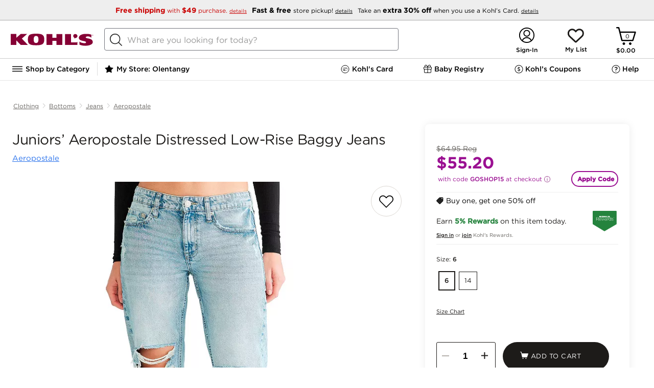

--- FILE ---
content_type: application/javascript; charset=UTF-8
request_url: https://www.kohls.com/snb/media/2.0.93/javascript/deploy/omniture_tracking.js
body_size: 1070
content:
/*! omniture_tracking.js bundle */
(function() {var _global = this||(1,eval)('this');$env = _global.$env||{};$env.builds = $env.builds||{};if (!$env.builds['omniture_tracking']) {$env.builds['omniture_tracking'] = 1769102083667;}if ($env.resource) $env.resource('omniture_tracking.js', {intact: false, loaded: (+new Date())});}).call((function() {return this;})());
if (window.$requires) $requires([	'omniture_tracking',	'omniture_tracking.js'], {	isPreloaded: true});$module('omniture',function(e,r,t,i){$ready(function(e){$log.info('omniture tracking is loaded');e('a.br-related-query-link').on('click',function(r){r.preventDefault();var t=o(e(this).attr('href'),'pfm=br-searchwidget',!1);location.href=t});e('div.br-sf-widget-merchant-img a').on('click',function(r){r.preventDefault();var t=o(e(this).attr('href'),'pfm=br-searchwidget',!1);location.href=t});e('div.br-sf-widget-merchant-title a').on('click',function(r){r.preventDefault();var t=o(e(this).attr('href'),'pfm=br-searchwidget',!1);location.href=t});e('div.br-sf-widget-merchant-popup-view a').on('click',function(r){r.preventDefault();var t=o(e(this).attr('href'),'pfm=br-searchwidget',!1);location.href=t});e('#submissionRequest').length||e('#br-thematic-page').on('click','a',function(r){r.preventDefault();var t=o(e(this).attr('href'),'pfm=br-thematicpage',!1);location.href=t});e('#submissionRequest').length||e(document).on('click','#br-thematic-page img.product-image',function(r){r.preventDefault()
;var t=e(this).parent().attr('href');if(void 0!=t&&'undefined'!=t){var i=o(t,'pfm=br-thematicpage',!1);location.href=i}});e(document).on('click','a[href*=\'.hlserve.com\']',function(r){r.preventDefault();var t=e(this).attr('href');if('searchResultsPage'==pageName)var i='pfm=hooklogic-search-A';else i='pfm=hooklogic-pmp-A';var a=o(t,i,!0);location.href=a});e(document).on('click','div#rr_horizontal_product_recommendations_div_id a',function(r){r.preventDefault();var t=o(e(this).attr('href'),'pfm=rrrecs-pdp-hor',!0);location.href=t});e(document).on('click','div#rr_horizontal_collection_product_recommendations_div_id a',function(r){r.preventDefault();var t=o(e(this).attr('href'),'pfm=rrrecs-col-hor',!0);location.href=t});e(document).on('click','div#rr_zero_search_page_horizontal_product_recommendations_div_id a',function(r){r.preventDefault();var t=o(e(this).attr('href'),'pfm=rrrecs-zerosearch',!0);location.href=t});e(document).on('click','div#rr_pdp_product_recommendations_div_id div#rrBox0 a',function(r){
r.preventDefault();var t=o(e(this).attr('href'),'pfm=rrrecs-pdp-gtab1',!0);location.href=t});e(document).on('click','div#rr_pdp_product_recommendations_div_id div#rrBox1 a',function(r){r.preventDefault();var t=o(e(this).attr('href'),'pfm=rrrecs-pdp-gtab2',!0);location.href=t});e(document).on('click','div#rr_vertical_product_recommendations_div_id a',function(r){r.preventDefault();var t=o(e(this).attr('href'),'pfm=rrrecs-pdp-vert',!0);location.href=t});e(document).on('click','div.rr_product_matrix_page_horizontal_ads a',function(r){r.preventDefault();var t=o(e(this).attr('href'),'pfm=rrrecs-pmp-hor',!0);location.href=t});e(document).on('click','div.rr_search_page_horizontal_ads a',function(r){r.preventDefault();var t=o(e(this).attr('href'),'pfm=rrrecs-search-hor',!0);location.href=t});e('div#mboxClick-kohlscom_product_recommendations a').on('click',function(r){r.preventDefault();var t=e(this).attr('href');if(t.indexOf('?')>-1)var i=t+'&pfm=cross-sell';else i=t+'?pfm=cross-sell';location.href=i})
;e('div#mboxClick-kohlscom_product_page_product_recs_horizontal a').on('click',function(r){r.preventDefault();var t=e(this).attr('href');if(t.indexOf('?')>-1)var i=t+'&pfm=orecs-pdp-hor';else i=t+'?pfm=orecs-pdp-hor';location.href=i});e('div#mboxClick-kohlscom_productnotavailable_product_recs_horizontal a').on('click',function(r){r.preventDefault();var t=e(this).attr('href');if(t.indexOf('?')>-1)var i=t+'&pfm=orecs-prodnotavailable-hor';else i=t+'?pfm=orecs-prodnotavailable-hor';location.href=i});e(document).on('click','.cart_content_area_marker .ap_tabs .suggestedimage a',function(r){r.preventDefault();var t=e(this).attr('href')+'?pfm=bdrecs-shoppingcart';location.href=t});e(document).on('click','#dimensions a',function(r){var t=location.href.match(/searchTerm=(.*)[&]?/);if(t){t=t[1];r.preventDefault();r.stopPropagation();location.href=e(this).attr('href')+'&searchTerm='+t}})});function o(e,r,t){var i=e
;if(t)if(e.indexOf('.jsp%3F')>-1)if(e.indexOf('%23')>-1)i=(o=e.split('%23'))[0]+'%26'+r+'%23'+o[1];else i=e+'%26'+r;else if(e.indexOf('%23')>-1)i=(o=e.split('%23'))[0]+'%3F'+r+'%23'+o[1];else i=e+'%3F'+r;else if(e.indexOf('.jsp?')>-1)if(e.indexOf('#')>-1)i=(o=e.split('#'))[0]+'&'+r+'#'+o[1];else i=e+'&'+r;else if(e.indexOf('#')>-1){var o;i=(o=e.split('#'))[0]+'?'+r+'#'+o[1]}else i=e+'?'+r;return i}return{}});
(function() {var resource = $env.resource('omniture_tracking.js');var now = (+new Date());resource.loaded = resource.loaded||now;resource.parsed = now;resource.intact = true;})();
// ----- End of omniture_tracking.js bundle -----


--- FILE ---
content_type: application/javascript; charset=UTF-8
request_url: https://www.kohls.com/snb/media/2.0.93/shopnext-web-analytics/bundle.js
body_size: 50834
content:
(function(X,ee){typeof exports=="object"&&typeof module<"u"?ee(exports):typeof define=="function"&&define.amd?define(["exports"],ee):(X=typeof globalThis<"u"?globalThis:X||self,ee(X.ksa={}))})(this,(function(X){"use strict";var ee=(e=>(e.CEDDL_DATA="ceddlData",e.CEDDL_EVENT="ceddlEvent",e.EDDL_DATA="eddlData",e.EDDL_EVENT="eddlEvent",e))(ee||{});const Er=e=>{window.pageData=window.pageData||{},e.includes(ee.CEDDL_EVENT)||(window.z={clearVars:()=>{console.debug("z.clearVars() disabled")},t:()=>{console.debug("z.t() disabled")},tl:()=>{console.debug("z.tl() disabled")},c_r:()=>{console.debug("z.c_r() disabled")}})},yt={eddlAdobeLaunchStagingUrl:"https://assets.adobedtm.com/6d2e783bbfe3/d69bd83cb70d/launch-2f649d47aecd-staging.min.js",eddlAdobeLaunchUrl:"https://assets.adobedtm.com/6d2e783bbfe3/d69bd83cb70d/launch-18241a323147.min.js"},Tr=()=>["www.kohls.com","cs.kohls.com","kohls.com"].filter(t=>location.href.indexOf(t)>0).length>0,gt=async(e,t)=>{const n=document.createElement("script");return n.id=e,n.type="application/javascript",n.src=t,document.head.appendChild(n),new Promise(r=>{n.addEventListener("load",function(){r()})})},Or=e=>`KOHLSFM_${e.toUpperCase().split(" ").join("_")}_EVENT_PUSHED`,Cr=(e,t,n,r=50,o=3e4)=>{const i=()=>{e()?(clearInterval(s),clearTimeout(a),t?.(!0)):t?.(!1)},s=setInterval(()=>{i()},r),a=setTimeout(()=>{clearInterval(s)},o);i()};var Z=(e=>(e.KohlsRewardsVisaMvc="kohls rewards visa mvc",e.KohlsCardMvc="kohls card mvc",e.KohlsRewardsVisa="kohls rewards visa",e.ValueNotFound="value not found",e.Paypal="paypal",e.Venmo="venmo",e))(Z||{}),ht=(e=>(e.PRODUCT_LEVEL="LID",e))(ht||{});const P=(e,t="")=>document.cookie.match("(^|;)\\s*"+e+"\\s*=\\s*([^;]+)")?.pop()||t,Dr=(e,t,n)=>{const r=[`${e}=${t}`,"path=/"];n&&r.push(`expires=${n.toUTCString()}`),document.cookie=r.join("; ")};class Pr{setEvar(t,n){if(n){if(!/^eVar(?:[1-9]|[1-9][0-9]|1[0-9]{2}|2[0-4][0-9]|250)$/.test(t))throw new Error(`Given invalid eVar: ${t}`);window.s[t]=n}}setProp(t,n){if(n){if(!/^prop(?:[1-9]|[1-6][0-9]|7[0-5])$/.test(t))throw new Error(`Given invalid prop: ${t}`);window.s[t]=n}}addEvent(t,n){if(n===void 0)return;const r=typeof n=="string"&&n===""?"":"=";if(!window.s.events)window.s.events=`${t}${r}${n}`;else if(t==="purchase"||t==="scView"||t=="scCheckout"){const o=window.s.events;window.s.events=`${t}${r}${n},`,window.s.events+=o}else window.s.events+=`,${t}${r}${n}`}setCustomQueryParam(t,n){window.s[t]?window.s[t]+=n:window.s[t]=n}triggerPageView(){window.s.t(),window.s.clearVars()}triggerTrackLink(t){window.s.linkTrackVars="",window.s.linkTrackEvents="",window.s.tl(!0,"o",t),window.s.clearVars()}}var u=(e=>(e.PRODUCT_FINDING_METHOD="eVar3",e.CHECKOUT_METHOD="eVar4",e.SHIPPING_METHOD="eVar6",e.PAYMENT_METHOD="eVar7",e.ONSITE_SEARCH_TERM_LAST_TOUCH="eVar8",e.AFFILIATE_ID="eVar10",e.COLLECTION="eVar11",e.IS_GIFT_WRAPPED="eVar12",e.FULFILLMENT_METHOD="eVar13",e.NUMBER_OF_PAYMENTS="eVar14",e.SHIPPING_ADDRESS_POSTAL_CODE="eVar15",e.WEB_EXCLUSIVE="eVar16",e.USER_SIGNIN_STATUS="eVar17",e.HOUR="eVar18",e.DAY_OF_WEEK="eVar19",e.WEEKDAY_OR_WEEKEND="eVar20",e.SITE_SECTION="eVar22",e.MANUAL_FILTERS_APPLIED="eVar23",e.MANUAL_FILTERS_APPLIED_AND_VALUES="eVar24",e.ALL_FILTERS_APPLIED_AND_VALUES="eVar27",e.DEFAULT_FILTERS_APPLIED_AND_VALUES="eVar28",e.LISTING_SORT_ORDER_VALUE="eVar29",e.AFFILIATE_CUSTOMER_ID="eVar33",e.USER_ID="eVar39",e.PLATFORM="eVar40",e.PURCHASE_ID="eVar41",e.PERSISTED_CART_VALUE="eVar42",e.LOCATION_ID="eVar43",e.RECOMMENDATION_ID="eVar44",e.PAYMENT_STATE_OR_PROVINCE="eVar46",e.PAYMENT_POSTAL_CODE="eVar47",e.CART_ID="eVar48",e.EMAIL_RECIPIENT_ID="eVar49",e.SKU="eVar51",e.VIDEO_NAME="eVar52",e.ONSITE_SEARCH_TERM_FIRST_TOUCH="eVar55",e.URL="eVar56",e.SOCIAL_NETWORK="eVar58",e.PAGE_TYPE="eVar59",e.ORDER_LEVEL_DISCOUNT_CODE="eVar60",e.STORE_SEARCH_PARAMETERS="eVar61",e.FULFILLMENT_SOURCE="eVar64",e.FULFILLMENT_STORE_ID="eVar65",e.ONSITE_SEARCH_TYPE="eVar66",e.PAGE_NAME="eVar68",e.PRODUCT_LEVEL_DISCOUNT_CODE="eVar69",e.ANONYMOUS_USER_ID="eVar70",e.USER_COOKIE_ID="eVar71",e.FILTERED_STORE_COUNT="eVar72",e.LOYALTY_ID="eVar73",e.FULL_AND_LIST_PRICE="eVar74",e.FIELD_ID="eVar76",e.FULFILLMENT_OPTIONS="eVar77",e.DISCOUNT_CODE_ENTERED="eVar79",e.CART_PROMOTION_NAME="eVar81",e.CONTENT_ID="eVar83",e.RELEASE_VERSION="eVar86",e.PAGE_EXPERIENCE="eVar87",e.PRIMARY_PAYMENT_METHOD="eVar95",e.SEARCH_ALGORITHM="eVar96",e.CHECKOUT_INTERACTION_TYPE="eVar103",e.REFINEMENT_CONVERSION="eVar106",e.CART_ADDITION_METHOD="eVar107",e.FORM_TYPE="eVar108",e.ORDER_CONFIRMATION_INTERACTION_TYPE="eVar111",e.TYPE_AHEAD_SEARCH_DETAILS="eVar112",e.SEPHORA_BEAUTY_INSIDER_CUSTOMER="eVar120",e.PRODUCT_CATEGORY_LEVEL_1="eVar123",e.PRODUCT_CATEGORY_LEVEL_2="eVar124",e.PRODUCT_INTERACTION_DETAIL="eVar125",e.FORM_ID="eVar126",e.NAVIGATION_LINK_ID="eVar127",e.PRODUCT_COLLECTION="eVar128",e.LINK_ID="eVar129",e.CLEARANCE_STATUS="eVar132",e.COUPON_EXCLUSION="eVar135",e.CLOSEOUT_STATUS="eVar136",e.LISTING_FILTERS="eVar137",e.DETAILED_PRODUCT_FINDING="eVar138",e.DETAILED_PRODUCT_FINDING_ALT="eVar139",e.REGISTRY_ID="eVar140",e.LIST_ID="eVar141",e.SIGNIN_INTERACTION_NAME="eVar142",e.PRODUCT_SKU="eVar149",e.PRODUCT_SIZE="eVar150",e.PRODUCT_COLOR="eVar151",e.KSA_ID="eVar153",e.NARVAR_EXPERIMENT="eVar154",e.ADD_TO_CART_DRAWER_EXPERIMENT="eVar155",e.PREVIOUS_PAGE_URL="eVar157",e.CART_INTERACTION_TYPE="eVar158",e.SHOP_NEXT_VERSION="eVar238",e.SAVINGS_PANEL_TOGGLE_ACTION="eVar240",e))(u||{}),V=(e=>(e.PAGE_TYPE="prop4",e.ONSITE_SEARCH_TERM="prop5",e.PRODUCT_LISTING_RESULT_COUNT="prop6",e.SUBSECTION="prop9",e.PRODUCT_FINDING_METHODS="prop16",e.DATE="prop22",e.INTERNAL_CAMPAIGN="prop28",e.FORM_ABANDONMENT_FIELD_ID="prop31",e.LISTING_FILTERS="prop40",e.ERROR_CODE="prop52",e.KOHLS_CHARGE_PRESCREEN_APP_ID="prop55",e.RISK_ASSESSMENT_STATUS="prop60",e.KOHLS_CHARGE_PAY_AMOUNT_AND_DATE="prop61",e.VISITOR_API_PRESENT="prop64",e.AKAMAI_COOKIE_ID="prop66",e.REAL_TIME_OFFER_TESTS="prop75",e))(V||{}),l=(e=>(e.ONSITE_SEARCHES="event1",e.PRODUCT_VIEWS="event3",e.TAX="event4",e.ORDER_LEVEL_DISCOUNT_AMOUNT="event5",e.SHIPPING_COST="event6",e.PAYMENT_AMOUNT="event7",e.LIST_PRICE="event8",e.BASE_PRICE="event9",e.GIFT_CARD_APPLICATION_FROM_WALLET="event12",e.DISCOUNT_CODE_APPLICATIONS_FROM_WALLET="event16",e.KOHLS_CASH_APPLIED_FROM_WALLET="event17",e.SOCIAL_SHARES="event18",e.PICKUP_TEXT_NOTIFICATIONS="event31",e.ALT_PERSON_PICKUP="event32",e.LOCATION_SELECTIONS="event33",e.KOHLS_ACCOUNT_REGISTRATIONS="event37",e.PAGE_VIEWS="event38",e.USER_SIGN_INS="event39",e.PRODUCT_CATEGORY_IMPRESSIONS="event40",e.CART_MODIFICATIONS="event41",e.DRIVING_DIRECTION_CLICK_INTERACTIONS="event44",e.PRODUCT_CATEGORY_CLICKS="event45",e.WALLET_ITEM_ADDS="event46",e.IS_BOPUS_CART_ADD="event47",e.PRODUCT_OFFER_VIEWS="event48",e.IS_OFFER="event49",e.LOYALTY_REGISTRATIONS="event50",e.ACCOUNT_LINKS="event51",e.DISCOUNT_CODE_ENTRY_SUCCESSES="event52",e.PRODUCT_LEVEL_DISCOUNT_AMOUNT="event54",e.IS_OUT_OF_STOCK="event55",e.USER_SIGN_OUTS="event57",e.LISTING_FILTER_ADDITIONS="event58",e.IS_THIRD_PARTY_PRODUCT="event59",e.PREQUAL_FORM_COMPLETES="event65",e.PREQUAL_FORM_STARTS="event66",e.SHIPPING_TO_PICK_UP="event67",e.VIDEO_STARTS="event74",e.VIDEO_MILESTONES="event75",e.VIDEO_COMPLETIONS="event76",e.PRODUCT_LISTING_PERSONALIZATIONS="event81",e.DISCOUNT_CODE_VIEWS_FROM_WALLET="event89",e.YOUR_PRICE_DISPLAYED="event96",e.IS_BOPUS_ONLY_PRODUCT_VIEW="event97",e.IS_BOPUS_ONLY_CART_ADD="event98",e.RELATED_SEARCH_TERMS_DISPLAYS="event103",e.RELATED_SEARCH_TERM_SEARCHES="event104",e.CART_PROMOTION_DISPLAYS="event111",e.CART_PROMOTION_CLICKS="event112",e.CART_PROMOTION_EARNS="event113",e.IS_INCOGNITO_MODE="event116",e.LOGIN_PERSIST_CLICKS="event117",e.KOHLS_CHARGE_UPSELL_MESSAGE_DISPLAYS="event118",e.KOHLS_CHARGE_SWITCH_MESSAGE_DISPLAYS="event119",e.LOYALTY_ID_NOT_PROVIDED="event120",e.SPEND_TRACKER_DISPLAYS="event121",e.PREMIUM_IS_BOPUS_CART_ADD="event123",e.SET_ELITE_KOHLS_CHARGE_AS_PAYMENT_METHOD_DISPLAYS="event124",e.ADD_ELITE_KOHLS_CHARGE_AS_PAYMENT_METHOD_DISPLAYS="event125",e.NONELITE_PAYMENT_METHOD_DISPLAYS="event126",e.FREE_SHIPPING_FOR_ELITE_KOHLS_CASH_PAYMENT_METHOD_DISPLAYS="event127",e.VERIFY_ADDRESS_WITH_SUGGESTION_DISPLAYS="event128",e.VERIFY_ADDRESS_WITHOUT_SUGGESTION_DISPLAYS="event129",e.PRODUCT_INFO_IS_BOOSTED="event131",e.IS_BOOSTED="event132",e.IS_REGISTRY_ITEM="event140",e.IS_LIST_ITEM="event141",e.CHECKOUT_INTERACTIONS="event143",e.COPY_BLOCK_PRESENT_ON_PMP="event155",e.MAINTAIN_ELITE_KOHLS_CASH_STATUS_DISPLAYS="event158",e.IS_TOP_RATED="event151",e.IS_BEST_SELLER="event152",e.RICH_COPY_BLOCK_PRESENT="event156",e.PLAIN_COPY_BLOCK_PRESENT="event157",e.SAVE_LIST_ADDITIONS="event161",e.SAVE_LIST_CART_ADDS="event162",e.SAVE_LIST_REMOVALS="event163",e.SAVE_LIST_VIEWS="event164",e.ORDER_CONFIRMATION_INTERACTIONS="event165",e.FORM_FIELD_ENGAGEMENTS="event169",e.DRIVE_UP_OPTION_DISPLAYED="event171",e.DRIVE_UP_OPTION_SELECTED="event172",e.FULFILLMENT_IS_BOPUS_DRIVEUP="event173",e.FULFILLMENT_IS_BOPUS="event174",e.SAVE_LIST_OPENS="event175",e.PRICE_IS_HIDDEN="event176",e.KCCM_MVC_FLAGS="event177",e.KCCM_ACCOUNT_LINK_SUCCESS="event178",e.KCCM_ACCOUNT_LINK_ERRORS="event179",e.KCCM_CARD_ADD_SUCCESSES="event180",e.KCCM_CARD_REMOVE_SUCCESSES="event181",e.KCCM_CARD_REMOVE_ERRORS="event182",e.KCCM_AUTO_PAYMENT_FLAGS="event183",e.KCCM_PAYMENT_SUCCESSES="event184",e.KCCM_PAYMENT_ERRORS="event185",e.SEPHORA_BEAUTY_INSIDER_ACCOUNT_LINKED="event194",e.SEPHORA_BEAUTY_INSIDER_ACCOUNT_CREATED="event195",e.SEPHORA_BEAUTY_INSIDER_PHONE_NUMBER_PROVIDED="event196",e.SEPHORA_BEAUTY_INSIDER_ZIP_PROVIDED="event197",e.SIGNIN_INTERACTIONS="event200",e.SEPHORA_BEAUTY_INSIDER_EMAIL_NOT_FOUND="event204",e.SEPHORA_BIRTHDAY_OFFER_DISPLAYED="event206",e.SEPHORA_BIRTHDAY_GIFT_OFFER_CLICK="event207",e.SEPHORA_BIRTHDAY_OFFER_ADD_TO_CART="event208",e.SEPHORA_BIRTHDAY_OFFER_REDEEMED="event209",e.PRODUCT_INTERACTIONS="event210",e.FORM_STARTS="event211",e.FORM_SUBMISSION_SUCCESS="event212",e.FORM_SUBMISSION_FAILURE="event213",e.FORM_VIEWES="event214",e.FORM_ABANDONS="event215",e.PRODUCT_COLLECTION_VIEWS="event216",e.NAV_LINK_CLICKS="event217",e.WEBSITE_ERRORS="event219",e.CTA_LINK_CLICKS="event225",e.OUT_OF_STOCK="event238",e.SAVINGS_PANEL_INTERACTION="event240",e.CART_ID="event242",e.CART_INTERACTIONS="event248",e.PROD_VIEW="prodView",e.SC_ADD="scAdd",e.SC_OPEN="scOpen",e.SC_REMOVE="scRemove",e.SC_VIEW="scView",e.SC_CHECKOUT="scCheckout",e.PURCHASE="purchase",e))(l||{}),U=(e=>(e.PAGE_NAME="pageName",e.PRODUCTS="products",e.CAMPAIGN="v0",e.PURCHASE_ID="purchaseID",e.LINK_TRACK_VARS="linkTrackVars",e))(U||{}),y=(e=>(e[e.TREAT_AS_PAGE_VIEW=0]="TREAT_AS_PAGE_VIEW",e[e.DONT_TREAT_AS_PAGE_VIEW=1]="DONT_TREAT_AS_PAGE_VIEW",e[e.DO_NOTHING=2]="DO_NOTHING",e))(y||{});const k=(e,t)=>{e=e.replace(/[\[]/,"\\[").replace(/[\]]/,"\\]");const r=new RegExp("[\\?&]"+e+"=([^&#]*)").exec(t??window.location.href)||["",""];return decodeURIComponent(r[1].replace(/\+/g," ").replace(/\"/g,"").replace(/%(?!\d+)/g,"%25"))},It=()=>k("CN").match(/\b\w+:[^:]+(?=\s\w+:|$)/gim)?.find(t=>t.startsWith("Category"))?.split(":")?.[1].trim()??"N/A",vr=e=>({event:e.event,evars:[{type:u.AFFILIATE_ID,value:k("afid",window.location.href)},{type:u.HOUR,value:e.page.hour},{type:u.DAY_OF_WEEK,value:e.page.dayOfWeek},{type:u.WEEKDAY_OR_WEEKEND,value:e.page.weekdayOrWeekend},{type:u.SITE_SECTION,value:e.page.pageCategory},{type:u.PLATFORM,value:e.page.platform},{type:u.EMAIL_RECIPIENT_ID,value:k("ecrid",window.location.href)},{type:u.URL,value:window.location.href},{type:u.PAGE_TYPE,value:e.page.pageType},{type:u.PAGE_NAME,value:e.page.pageName},{type:u.RELEASE_VERSION,value:e.page.releaseVersion},{type:u.PAGE_EXPERIENCE,value:e.page.pageExperience},{type:u.DETAILED_PRODUCT_FINDING,value:k("pfm",window.location.href)},{type:u.DETAILED_PRODUCT_FINDING_ALT,value:k("bdrecsid",window.location.href)},{type:u.PREVIOUS_PAGE_URL,value:document.referrer}],props:[{type:V.PAGE_TYPE,value:e.page.pageType},{type:V.SUBSECTION,value:e.page.subsection},{type:V.DATE,value:e.page.date},{type:V.INTERNAL_CAMPAIGN,value:k("icid",window.location.href)},{type:V.RISK_ASSESSMENT_STATUS,value:e.page.riskAssessmentStatus},{type:V.VISITOR_API_PRESENT,value:e.page.visitorAPIPresent},{type:V.AKAMAI_COOKIE_ID,value:e.page.akamaiCookID},{type:V.REAL_TIME_OFFER_TESTS,value:e.page.realTimeOfferTest}],events:[{type:l.IS_INCOGNITO_MODE,value:e.page.isIncognitoMode},{type:l.PAGE_VIEWS,value:"1"}],customQueryParams:[{type:U.PAGE_NAME,value:e.page.pageName},{type:U.CAMPAIGN,value:k("cid",window.location.href)}],sendType:y.DO_NOTHING}),Nr=e=>({event:"Location Selected",sendType:y.DO_NOTHING,evars:[{type:u.LOCATION_ID,value:e.locationId}],props:[],events:[{type:l.LOCATION_SELECTIONS,value:"1"}],customQueryParams:[]}),Rr=e=>({event:"User Signed In",sendType:y.DO_NOTHING,evars:[{type:u.USER_SIGNIN_STATUS,value:e.user.loginStatus},{type:u.USER_ID,value:e.user.custKey},{type:u.LOYALTY_ID,value:e.user.loyalty.memberId}],props:[],events:[{type:l.LOGIN_PERSIST_CLICKS,value:e.user.persistedLogin},{type:l.USER_SIGN_INS,value:"1"}],customQueryParams:[]}),Lr=e=>({event:"User Detected",sendType:y.DO_NOTHING,evars:[{type:u.USER_SIGNIN_STATUS,value:e.user.loginStatus},{type:u.AFFILIATE_CUSTOMER_ID,value:e.user.affiliateCustomerID},{type:u.USER_ID,value:e.user.custKey},{type:u.ANONYMOUS_USER_ID,value:e.user.anonymousUserID},{type:u.USER_COOKIE_ID,value:e.user.customerDetails.SUID},{type:u.LOYALTY_ID,value:e.user.loyalty.memberId},{type:u.PRIMARY_PAYMENT_METHOD,value:e.user.primaryPaymentMethod},{type:u.SEPHORA_BEAUTY_INSIDER_CUSTOMER,value:e.user.sephora.isInsider}],props:[],events:[],customQueryParams:[]}),wr=e=>({event:"User Visit Started",sendType:y.DO_NOTHING,evars:[{type:u.PERSISTED_CART_VALUE,value:e.user.persistedCartValue}],props:[],events:[],customQueryParams:[]}),kr=()=>({event:"Page Load Completed",sendType:y.TREAT_AS_PAGE_VIEW,evars:[],props:[],events:[],customQueryParams:[]}),br=e=>({event:"Location Detected",sendType:y.DO_NOTHING,evars:[{type:u.LOCATION_ID,value:e.locationId}],props:[],events:[],customQueryParams:[]});function Ur(e){return{event:"Event Listing Displayed",sendType:y.DO_NOTHING,evars:[{type:u.LISTING_FILTERS,value:e.listingDisplayed.filterList}],props:[],events:[],customQueryParams:[]}}const Mr=e=>({event:e.event||"Product Category Impression",sendType:y.DO_NOTHING,evars:[],props:[],events:[{type:l.PRODUCT_CATEGORY_IMPRESSIONS,value:"1"}],customQueryParams:[]}),At=e=>!e||e==="undefined"||e==="null"?!0:e?.trim().length<=0,Vr=(e,t)=>{const r=parseFloat(e)*t;return e.endsWith(".00")?`${r}.00`:Fr(r)},Fr=e=>new Intl.NumberFormat("en-US",{currency:"USD"}).format(e),z=({product:e=[],payment:t=[],content:n=[],cartItem:r=[]})=>{const o=e.map(c=>$r(c)).join(","),i=t.map(c=>zr(c)).join(","),s=n.map(c=>Gr(c)).join(","),a=r.map(c=>Hr(c)).join(",");return[o,i,s,a].filter(Boolean).join(",")},$r=({productId:e,metadata:t,events:n,evars:r})=>`product;${e};${Kr(t)};${ce(n)};${ce(r)}`,zr=({paymentMethod:e,events:t,evars:n})=>`payment;${e};;;${ce(t)};${ce(n)}`,Gr=({contentID:e,evars:t})=>`content;${e};;;;${ce(t)}`,Hr=({productID:e,events:t,evars:n})=>`;${e};;;${ce(t)};${ce(n)}`,Kr=e=>e!==void 0?`${e.quantity};${e.totalPrice}`:";",ce=(e=[])=>e.filter(Boolean).filter(t=>{const[,n]=t.split("=");return!At(n)}).map(t=>{let n=t;return t.endsWith(",")&&(n=n.slice(0,-1)),n}).join("|"),xr=e=>{const t=e.listingDisplayed.listing[0].productInfo;return{event:"Product Listing Displayed",sendType:y.DO_NOTHING,evars:[{type:u.PRODUCT_FINDING_METHOD,value:e.productFindingMethod!==""?e.productFindingMethod:void 0},{type:u.MANUAL_FILTERS_APPLIED,value:e.listingDisplayed.manualFiltersApplied},{type:u.MANUAL_FILTERS_APPLIED_AND_VALUES,value:e.listingDisplayed.manualFiltersAppliedAndValues},{type:u.ALL_FILTERS_APPLIED_AND_VALUES,value:e.listingRefined.allFiltersAppliedAndValues},{type:u.DEFAULT_FILTERS_APPLIED_AND_VALUES,value:e.listingDisplayed.defaultFiltersAppliedAndValues},{type:u.LISTING_SORT_ORDER_VALUE,value:e.listingDisplayed.sortOrder},{type:u.LISTING_FILTERS,value:e.listingDisplayed.filterList},{type:u.ADD_TO_CART_DRAWER_EXPERIMENT,value:e.experiments[0].value}],props:[{type:V.PRODUCT_LISTING_RESULT_COUNT,value:e.listingDisplayed.resultsCount},{type:V.LISTING_FILTERS,value:e.listingDisplayed.filterList}],events:[{type:l.PRODUCT_LISTING_PERSONALIZATIONS,value:e.listingDisplayed.listingPersonalized},{type:l.RELATED_SEARCH_TERMS_DISPLAYS,value:e.listingDisplayed.relatedSearchTermDisplayed},{type:l.PRODUCT_INFO_IS_BOOSTED,value:""},{type:l.COPY_BLOCK_PRESENT_ON_PMP,value:e.listingDisplayed.copyBlockPresent}],customQueryParams:[{type:U.PRODUCTS,value:z({product:[{productId:t.productID,events:[`${l.PRODUCT_INFO_IS_BOOSTED}=${t.boostedCount}`]}]})}]}},Zr=e=>({event:"Product Grouping Viewed",sendType:y.DO_NOTHING,evars:[{type:u.PRODUCT_CATEGORY_LEVEL_1,value:e.productGrouping.level1},{type:u.PRODUCT_CATEGORY_LEVEL_2,value:e.productGrouping.level2}],props:[],events:[],customQueryParams:[]}),Br=e=>({event:"Product Location Listing Displayed",sendType:y.DO_NOTHING,evars:[{type:u.LISTING_FILTERS,value:e.listingDisplayed.filterList}],props:[],events:[],customQueryParams:[]}),Yr=e=>({event:"Onsite Search Performed",sendType:y.DO_NOTHING,evars:[{type:u.PRODUCT_FINDING_METHOD,value:"onsite search"},{type:u.ONSITE_SEARCH_TERM_LAST_TOUCH,value:e.onsiteSearch.keyword.searchTerm},{type:u.ONSITE_SEARCH_TERM_FIRST_TOUCH,value:e.onsiteSearch.keyword.searchTerm},{type:u.STORE_SEARCH_PARAMETERS,value:e.onsiteSearch.location.storeSearchParameters},{type:u.ONSITE_SEARCH_TYPE,value:e.onsiteSearch.keyword.searchType},{type:u.SEARCH_ALGORITHM,value:e.listingDisplayed.searchAlgorithm},{type:u.TYPE_AHEAD_SEARCH_DETAILS,value:e.onsiteSearch.keyword.typeAheadSearchDetails}],props:[{type:V.ONSITE_SEARCH_TERM,value:e.onsiteSearch.keyword.searchTerm}],events:[{type:l.ONSITE_SEARCHES,value:"1"},{type:l.RELATED_SEARCH_TERM_SEARCHES,value:e.onsiteSearch.isRelatedSearchTerm}],customQueryParams:[]}),Wr=e=>{const t=e.product[0];return{event:"Product Viewed",sendType:y.DO_NOTHING,evars:[{type:u.PRODUCT_FINDING_METHOD,value:e.productInfo.productFindingMethod!==""?e.productInfo.productFindingMethod:void 0},{type:u.NARVAR_EXPERIMENT,value:e.narvarExperiment}],props:[{type:V.PRODUCT_FINDING_METHODS,value:e.productInfo.productFindingMethod!==""?e.productInfo.productFindingMethod:void 0}],events:[{type:l.PROD_VIEW,value:""},{type:l.PRODUCT_VIEWS,value:""},{type:l.IS_THIRD_PARTY_PRODUCT,value:""},{type:l.YOUR_PRICE_DISPLAYED,value:""},{type:l.IS_BOPUS_ONLY_PRODUCT_VIEW,value:""},{type:l.IS_BOOSTED,value:""},{type:l.IS_TOP_RATED,value:""},{type:l.IS_BEST_SELLER,value:""},{type:l.RICH_COPY_BLOCK_PRESENT,value:""},{type:l.PLAIN_COPY_BLOCK_PRESENT,value:""},{type:l.OUT_OF_STOCK,value:""}],customQueryParams:[{type:U.PRODUCTS,value:z({product:[{productId:t.productInfo.productID,events:[`${l.PRODUCT_VIEWS}=1`,`${l.IS_THIRD_PARTY_PRODUCT}=${t.isThirdPartyProduct}`,`${l.YOUR_PRICE_DISPLAYED}=${t.price.yourPriceDisplayed}`,`${l.IS_BOPUS_ONLY_PRODUCT_VIEW}=${t.fulfillment.isBopusOnly}`,`${l.IS_BOOSTED}=${t.productInfo.isBoosted}`,`${l.IS_TOP_RATED}=${t.productInfo.isTopRated}`,`${l.IS_BEST_SELLER}=${t.productInfo.isBestSeller}`,`${l.RICH_COPY_BLOCK_PRESENT}=${t.productInfo.richCopyBlockPresent}`,`${l.PLAIN_COPY_BLOCK_PRESENT}=${t.productInfo.plainCopyBlockPresent}`,`${l.OUT_OF_STOCK}=${t.productInfo.isOutOfStock}`],evars:[`${u.COLLECTION}=${t.productInfo.collection}`,`${u.WEB_EXCLUSIVE}=${t.productInfo.webExclusive}`,`${u.FULL_AND_LIST_PRICE}=${t.price.fullAndListPrice}`,`${u.FULFILLMENT_OPTIONS}=${t.productInfo.fulfillmentOptions}`,`${u.CLEARANCE_STATUS}=${t.productInfo.clearanceStatus}`,`${u.COUPON_EXCLUSION}=${t.productInfo.couponExclusion}`,`${u.CLOSEOUT_STATUS}=${e.productInfo.closeoutStatus}`,`${u.PRODUCT_SKU}=${t.productInfo.skuId}`,`${u.PRODUCT_SIZE}=${t.productInfo.refinements.size}`,`${u.PRODUCT_COLOR}=${t.productInfo.refinements.color}`]}]})}]}},jr=e=>{const t={product:e.cart.item.map(({productInfo:n,price:r})=>({productId:n.productID,events:[`${l.IS_OUT_OF_STOCK}=${n.isOutOfStock}`,`${l.PRICE_IS_HIDDEN}=${r.isHidden}`],evars:[`${u.SKU}=${n.sku}`,`${u.CLEARANCE_STATUS}=${n.clearanceStatus}`,`${u.COUPON_EXCLUSION}=${n.couponExclusion}`,`${u.CLOSEOUT_STATUS}=${n.closeoutStatus}`]}))};return{event:"Cart Viewed",sendType:y.DO_NOTHING,evars:[{type:u.CART_ID,value:e.cart.cartID},{type:u.NARVAR_EXPERIMENT,value:e.narvarExperiment}],props:[],events:[{type:l.SC_VIEW,value:""},{type:l.IS_OUT_OF_STOCK,value:""},{type:l.PRICE_IS_HIDDEN,value:""}],customQueryParams:[{type:U.PRODUCTS,value:z(t)}]}},Qr=e=>({event:e.event||"Save List Viewed",sendType:y.DO_NOTHING,evars:[],props:[],events:[{type:l.SAVE_LIST_VIEWS,value:"1"}],customQueryParams:[]}),qr=e=>({event:e.event||"Product Offer Viewed",sendType:y.DO_NOTHING,evars:[],props:[],events:[{type:l.PRODUCT_OFFER_VIEWS,value:"1"}],customQueryParams:[]}),Xr=e=>({event:"Payment Method Message Displayed",sendType:y.DO_NOTHING,evars:[],props:[{type:V.KOHLS_CHARGE_PRESCREEN_APP_ID,value:e.preScreenID},{type:V.KOHLS_CHARGE_PAY_AMOUNT_AND_DATE,value:e.message.kohlsChargeAmountAndDate}],events:[{type:l.KOHLS_CHARGE_UPSELL_MESSAGE_DISPLAYS,value:e.message.isKohlsChargeUspell},{type:l.KOHLS_CHARGE_SWITCH_MESSAGE_DISPLAYS,value:e.message.isKohlsChargeSwitch},{type:l.SET_ELITE_KOHLS_CHARGE_AS_PAYMENT_METHOD_DISPLAYS,value:e.message.isSetElite},{type:l.ADD_ELITE_KOHLS_CHARGE_AS_PAYMENT_METHOD_DISPLAYS,value:e.message.isAddElite},{type:l.NONELITE_PAYMENT_METHOD_DISPLAYS,value:e.message.isNonElite},{type:l.FREE_SHIPPING_FOR_ELITE_KOHLS_CASH_PAYMENT_METHOD_DISPLAYS,value:e.message.isFreeShippingForElite},{type:l.MAINTAIN_ELITE_KOHLS_CASH_STATUS_DISPLAYS,value:e.message.isMaintainElite}],customQueryParams:[]}),Jr=e=>{const t={product:e.product.map(({productInfo:n})=>({productId:n.productID}))};return{event:"Checkout Step Encountered",sendType:y.DO_NOTHING,evars:[{type:u.CHECKOUT_METHOD,value:e.checkoutMethod},{type:u.NARVAR_EXPERIMENT,value:e.narvarExperiment}],props:[],events:[{type:l.SC_CHECKOUT,value:""},{type:l.DRIVE_UP_OPTION_DISPLAYED,value:e.eventDetails.driveUpOptionDisplayed}],customQueryParams:[{type:U.PRODUCTS,value:z(t)}]}},eo=e=>{const t={product:e.transaction.item.map(n=>({productId:n.productInfo.productID,metadata:{quantity:`${n.quantity}`,totalPrice:Vr(n.price.sellingPrice,n.quantity)},events:[`${l.TAX}=${n.tax}`,`${l.ORDER_LEVEL_DISCOUNT_AMOUNT}=${n.voucherDiscount.orderLevelDiscountAmount}`,`${l.SHIPPING_COST}=${n.shippingCost}`,`${l.LIST_PRICE}=${n.price.listPrice}`,`${l.BASE_PRICE}=${n.price.basePrice}`,`${l.PICKUP_TEXT_NOTIFICATIONS}=${n.pickUpTextNotifications}`,`${l.ALT_PERSON_PICKUP}=${n.altPersonPickUp}`,`${l.PRODUCT_LEVEL_DISCOUNT_AMOUNT}=${n.voucherDiscount.productLevelDiscountAmount}`,`${l.IS_LIST_ITEM}=${St(n.listInfo)?1:0}`,`${l.FULFILLMENT_IS_BOPUS_DRIVEUP}=${n.fulfillment.isBopusDriveUp}`,`${l.FULFILLMENT_IS_BOPUS}=${n.fulfillment.isBopus}`,`${l.SEPHORA_BIRTHDAY_OFFER_REDEEMED}=${n.productInfo.sephoraBirthdayOffer}`],evars:[`${u.SHIPPING_METHOD}=${n.shippingMethod}`,`${u.COLLECTION}=${n.productInfo.collection}`,`${u.IS_GIFT_WRAPPED}=${n.productInfo.isGiftWrapped}`,`${u.FULFILLMENT_METHOD}=${n.fulfillment.method}`,`${u.SHIPPING_ADDRESS_POSTAL_CODE}=${n.shippingAddress.postalCode}`,`${u.WEB_EXCLUSIVE}=${n.productInfo.webExclusive}`,`${u.SKU}=${n.productInfo.sku}`,`${u.ORDER_LEVEL_DISCOUNT_CODE}=${n.voucherDiscount.orderLevelDiscountCode}`,`${u.FULFILLMENT_SOURCE}=${n.fulfillment.source}`,`${u.FULFILLMENT_STORE_ID}=${n.fulfillment.storeID}`,`${u.PRODUCT_LEVEL_DISCOUNT_CODE}=${n.voucherDiscount.productLevelDiscountCode}`,`${u.FULL_AND_LIST_PRICE}=${n.price.fullAndListPrice}`,`${u.CLEARANCE_STATUS}=${n.productInfo.clearanceStatus}`,`${u.COUPON_EXCLUSION}=${n.productInfo.couponExclusion}`,`${u.CLOSEOUT_STATUS}=${n.productInfo.closeoutStatus}`,`${u.LIST_ID}=${St(n.listInfo)?n.listInfo.listId:"not listing"}`]})),payment:e.transaction.payment.map(n=>({paymentMethod:n.paymentMethod,events:[`${l.PAYMENT_AMOUNT}=${n.paymentAmount}`],evars:[`${u.PAYMENT_METHOD}=${n.paymentMethod}`]}))};return{event:"Order Placed",sendType:y.DO_NOTHING,evars:[{type:u.NUMBER_OF_PAYMENTS,value:`${e.transaction.total.numPayments}`},{type:u.NARVAR_EXPERIMENT,value:e.narvarExperiment},{type:u.PURCHASE_ID,value:e.transaction.purchaseID},{type:u.PAYMENT_STATE_OR_PROVINCE,value:e.transaction.profile.address.stateProvince},{type:u.PAYMENT_POSTAL_CODE,value:e.transaction.profile.address.postalCode},{type:u.CART_ID,value:e.cart.cartID}],props:[],events:[{type:l.PURCHASE,value:""},{type:l.TAX,value:""},{type:l.ORDER_LEVEL_DISCOUNT_AMOUNT,value:""},{type:l.SHIPPING_COST,value:""},{type:l.PAYMENT_AMOUNT,value:""},{type:l.LIST_PRICE,value:""},{type:l.BASE_PRICE,value:""},{type:l.PICKUP_TEXT_NOTIFICATIONS,value:""},{type:l.ALT_PERSON_PICKUP,value:""},{type:l.PRODUCT_LEVEL_DISCOUNT_AMOUNT,value:""},{type:l.LOYALTY_ID_NOT_PROVIDED,value:e.eventDetails.loyaltyIDNotProvided},{type:l.IS_LIST_ITEM,value:""},{type:l.FULFILLMENT_IS_BOPUS_DRIVEUP,value:""},{type:l.FULFILLMENT_IS_BOPUS,value:""},{type:l.SEPHORA_BIRTHDAY_OFFER_REDEEMED,value:""}],customQueryParams:[{type:U.PURCHASE_ID,value:e.transaction.purchaseID},{type:U.PRODUCTS,value:z(t)}]}},St=e=>e?.listType==="FAVORITES",to=e=>({event:"CTA Link Clicked",sendType:y.DONT_TREAT_AS_PAGE_VIEW,evars:[{type:u.LINK_ID,value:e.linkInfo.linkId}],props:[],events:[{type:l.CTA_LINK_CLICKS,value:"1"}],customQueryParams:[]}),no=e=>({event:"Cart Promotion Clicked",sendType:y.DONT_TREAT_AS_PAGE_VIEW,evars:[{type:u.CART_PROMOTION_NAME,value:e.promotionName},{type:u.CART_INTERACTION_TYPE,value:e.interactionType}],props:[],events:[{type:l.CART_PROMOTION_CLICKS,value:"1"},{type:l.SEPHORA_BIRTHDAY_GIFT_OFFER_CLICK,value:e.sephoraBirthdayOffer},{type:l.CART_INTERACTIONS,value:"1"}],customQueryParams:[]}),ro=e=>{const t=e.listingItemClicked.listing.length>0?e.listingItemClicked.listing[0].content.contentID:"";return{event:"Content Listing Item Clicked",sendType:y.DONT_TREAT_AS_PAGE_VIEW,evars:[],props:[],events:[],customQueryParams:[{type:U.PRODUCTS,value:z({product:[],content:[{contentID:t,evars:[`${u.CONTENT_ID}=${t}`]}]})}]}},oo=e=>({event:"Location Listing Item Clicked",sendType:y.DONT_TREAT_AS_PAGE_VIEW,evars:[{type:u.LOCATION_ID,value:e.listingItemClicked.locationId}],props:[],events:[],customQueryParams:[]}),so=e=>({event:"Navigation Link Clicked",sendType:y.DONT_TREAT_AS_PAGE_VIEW,evars:[{type:u.PRODUCT_FINDING_METHOD,value:"navigation"},{type:u.NAVIGATION_LINK_ID,value:e.linkInfo.linkId}],props:[],events:[{type:l.NAV_LINK_CLICKS,value:"1"}],customQueryParams:[]}),io=e=>({event:"Related Product Clicked",sendType:y.DONT_TREAT_AS_PAGE_VIEW,evars:[{type:u.PRODUCT_FINDING_METHOD,value:"related product"}],props:[],events:[],customQueryParams:[{type:U.PRODUCTS,value:z({product:e.relatedProducts.item.map(t=>({productId:t.productInfo.productID,evars:[`${u.RECOMMENDATION_ID}=${t.recommendationID}`],events:[]}))})}]}),ao=e=>{co(e)},co=e=>{const{customQueryParams:t,events:n}=e;if(t.length<=0)return;const r=lo(U.PRODUCTS,t);if(!r)return;const o=n.map(a=>a.type),s=r.split(",").filter(a=>a.startsWith("product"));uo(o,s),po(s)},uo=(e,t)=>{t.forEach(n=>{const o=Et(n).map(i=>({...i,found:e.includes(i.eventName)})).filter(i=>!i.found);if(o.length>0)throw new Error(`Missing product events in events string: ${o.map(i=>`${i.eventName}=${i.value}`).join(", ")}`)})},Et=e=>{const n=e.split(";")[4];return n.length<=0?[]:n.split("|").map(o=>{const[i,s]=o.split("=");return{eventName:i,value:s}})},lo=(e,t)=>{const n=t.find(r=>r.type===e);return n?n.value:null},po=e=>{e.forEach(t=>{const r=Et(t).filter(o=>!mo(o.value));if(r.length>0)throw new Error(`Product string contains malformed product event: ${r.map(o=>`${o.eventName}="${o.value}"`).join(", ")}`)})},mo=e=>!At(e);var ve=(e=>(e.PRODUCT_ADD_UNITS="product add units",e.PRODUCT_REMOVE_UNITS="product reduce units",e.PRODUCT_REMOVED="product removed",e.MOVE_PRODUCT_TO_SAVE_FOR_LATER="move product to save for later",e.ERROR="error",e.ESTIMATED_DELIVERY_DATE="estimated delivery date",e.LIMITED_STOCK_ITEM_CHANGE_HOW_YOU_GET_IT="limited stock item - change how you get it",e.USER_CLICKS_ON_PRODUCT_IN_CART_TO_ADD_TO_REGISTRY="user clicks on product in cart to add to the registry",e.HIDE_REWARDS_DETAILS="hide rewards details",e.VIEW_REWARDS_DETAILS="view rewards details",e.GIFT_THESE_ITEMS_OPTION_SELECTED="gift these items (selected)",e.MORE_GIFT_OPTIONS_OPTION_SELECTED="more gift options (selected)",e.MORE_GIFT_OPTIONS="more gift options",e.GIFT_THESE_ITEMS="gift these items",e.MORE_PICKUP_AND_SHIP_OPTIONS="more pickup and ship options",e.CUSTOMER_SETS_STORE_FOR_CHANGE_TO_BOPUS_OR_BOSS="customer sets store for change to bopus or boss",e.FULFILLMENT_METHOD_CHANGED_TO_BOPUS="fulfillment method changed to bopus",e.FULFILLMENT_METHOD_CHANGED_TO_BOSS="fulfillment method changed to boss",e.FULFILLMENT_METHOD_CHANGED_TO_NEW_BOPUS_STORE_SELECTED="fulfillment method changed to new bopus store selected",e.FULFILLMENT_METHOD_CHANGED_TO_NEW_BOSS_STORE_SELECTED="fulfillment method changed to new boss store selected",e.FULFILLMENT_METHOD_CHANGED_TO_SHIP_TO_HOME="fulfillment method changed to ship to home",e.FULFILLMENT_METHOD_CHANGED_TO_ONE_DAY_DELIVERY="fulfillment method changed to one day delivery",e.FULFILLMENT_METHOD_CHANGED_TO_TWO_DAY_DELIVERY="fulfillment method changed to two day delivery",e.FULFILLMENT_METHOD_CHANGED_TO_SAME_DAY_DELIVERY="fulfillment method changed to same day delivery",e.CLOSE_OFFERS_PANEL="close offers panel",e.OPEN_OFFERS_PANEL="open offers panel",e.OFFERS_PANEL_SIGN_IN="offers panel - sign in",e.KOHLS_CASH_APPLIED_MANUALLY_IN_OFFERS_PANEL="kohls cash applied manually in offers panel",e.UNAPPLY_PROMO_CODE="unapply promo code",e.UNAPPLY_KOHLS_CASH="unapply kohls cash",e.STACK_KC="stack kc",e.UNSTACK_KC="unstack kc",e.OFFERS_PANEL_VIEW_KOHLS_CASH_DETAILS="offers panel - view kohls cash details",e.OFFERS_PANEL_VIEW_OFFER_DETAILS="offers panel - view offer details",e.VIEW_SHIP_AND_TAX_DETAILS="view ship and tax details",e.VIEW_OUT_OF_STOCK_ITEM="view out of stock item",e.CLEAR_OUT_OF_STOCK_TRAY="clear out of stock tray",e.MANUALLY_APPLY_KOHLS_CASH="manually apply kohls cash",e))(ve||{});const _o=e=>({event:"Cart Interaction Occurred",sendType:y.DONT_TREAT_AS_PAGE_VIEW,evars:[{type:u.CART_INTERACTION_TYPE,value:Tt(e.cart.interaction.type)?`${e.cart.interaction.type} - ${e.cart.interaction.optionSelected}`:e.cart.interaction.type}],props:[],events:[{type:l.CART_MODIFICATIONS,value:"1"},{type:l.SHIPPING_TO_PICK_UP,value:""},{type:l.SAVE_LIST_ADDITIONS,value:Tt(e.cart.interaction.type)?"1":void 0},{type:l.CART_INTERACTIONS,value:"1"},{type:l.SC_REMOVE,value:e.cart.interaction.type===ve.PRODUCT_REMOVED?"":void 0}],customQueryParams:[{type:U.PRODUCTS,value:z({product:e.cart.item.map(t=>({productId:t.productInfo.productID,events:[`${l.SHIPPING_TO_PICK_UP}=${e.cart.item[0].fulfillment.shippingToPickUp}`]}))})}]}),Tt=e=>e===ve.GIFT_THESE_ITEMS_OPTION_SELECTED||e===ve.MORE_GIFT_OPTIONS_OPTION_SELECTED,fo=e=>({event:"Checkout Interaction Occurred",sendType:y.DONT_TREAT_AS_PAGE_VIEW,evars:[{type:u.CHECKOUT_INTERACTION_TYPE,value:e.checkoutInteraction.interactionType}],props:[],events:[{type:l.SHIPPING_TO_PICK_UP,value:""},{type:l.CHECKOUT_INTERACTIONS,value:"1"},{type:l.DRIVE_UP_OPTION_SELECTED,value:e.eventDetails.driveUpOptionSelected}],customQueryParams:[{type:U.PRODUCTS,value:z({product:e.product.map(t=>({productId:t.productInfo.productID,events:[`${l.SHIPPING_TO_PICK_UP}=${t.fulfillment.shippingToPickUp}`]}))})}]}),yo=e=>({event:"Driving Directions Interaction Occurred",sendType:y.DONT_TREAT_AS_PAGE_VIEW,evars:[],props:[],events:[{type:l.DRIVING_DIRECTION_CLICK_INTERACTIONS,value:"1"}],customQueryParams:[]}),go=e=>({event:"Order Confirmation Interaction Occurred",sendType:y.DONT_TREAT_AS_PAGE_VIEW,evars:[{type:u.ORDER_CONFIRMATION_INTERACTION_TYPE,value:e.orderConfirmationInteraction.interactionType}],props:[],events:[{type:l.ORDER_CONFIRMATION_INTERACTIONS,value:"1"}],customQueryParams:[]}),ho=e=>({event:"Product Interaction Occurred",sendType:y.DONT_TREAT_AS_PAGE_VIEW,evars:[{type:u.PRODUCT_INTERACTION_DETAIL,value:e.productInteraction.interactionDetail}],props:[],events:[{type:l.PRODUCT_INTERACTIONS,value:"1"},{type:l.OUT_OF_STOCK,value:""}],customQueryParams:[{type:U.PRODUCTS,value:z({product:e.product.map(t=>({productId:t.productInfo.productID,events:[`${l.OUT_OF_STOCK}=${t.productInfo.isOutOfStock}`],evars:[`${u.FULFILLMENT_OPTIONS}=${t.productInfo.fulfillmentOptions}`,`${u.PRODUCT_SKU}=${t.productInfo.skuId}`,`${u.PRODUCT_SIZE}=${t.productInfo.refinements.size}`,`${u.PRODUCT_COLOR}=${t.productInfo.refinements.color}`]}))})}]}),Io=e=>({event:"Sign-in Interaction Occurred",sendType:y.DONT_TREAT_AS_PAGE_VIEW,evars:[{type:u.SIGNIN_INTERACTION_NAME,value:e.interactionName}],props:[],events:[{type:l.SIGNIN_INTERACTIONS,value:"1"}],customQueryParams:[]}),Ao=e=>({event:"Cart Promotion Earned",sendType:y.DO_NOTHING,evars:[{type:u.CART_PROMOTION_NAME,value:e.cartPromotionName}],props:[],events:[{type:l.CART_PROMOTION_EARNS,value:"1"}],customQueryParams:[]}),So=e=>({event:"Cart Promotion Displayed",sendType:y.DONT_TREAT_AS_PAGE_VIEW,evars:[{type:u.CART_PROMOTION_NAME,value:e.promotionName}],props:[],events:[{type:l.CART_PROMOTION_DISPLAYS,value:"1"},{type:l.SEPHORA_BIRTHDAY_OFFER_DISPLAYED,value:e.sephoraBirthdayOffer}],customQueryParams:[]}),Eo=e=>({event:"Discount Code Applied From Wallet",sendType:y.DONT_TREAT_AS_PAGE_VIEW,evars:[],props:[],events:[{type:l.DISCOUNT_CODE_APPLICATIONS_FROM_WALLET,value:"1"}],customQueryParams:[]}),To=e=>({event:"Discount Code Entry Failed",sendType:y.DONT_TREAT_AS_PAGE_VIEW,evars:[{type:u.DISCOUNT_CODE_ENTERED,value:e.voucherDiscount.discountCode}],props:[],events:[],customQueryParams:[]}),Oo=e=>({event:"Discount Code Entry Succeeded",sendType:y.DONT_TREAT_AS_PAGE_VIEW,evars:[{type:u.DISCOUNT_CODE_ENTERED,value:e.voucherDiscount.discountCode}],props:[],events:[{type:l.DISCOUNT_CODE_ENTRY_SUCCESSES,value:"1"}],customQueryParams:[]}),Co=e=>({event:"Discount Code Viewed In Wallet",sendType:y.DONT_TREAT_AS_PAGE_VIEW,evars:[],props:[],events:[{type:l.DISCOUNT_CODE_VIEWS_FROM_WALLET,value:"1"}],customQueryParams:[]}),Do=e=>({event:"Discount Code Applied",sendType:y.DONT_TREAT_AS_PAGE_VIEW,evars:[],props:[],events:[],customQueryParams:[]}),Po=e=>({event:"Content Listing Displayed",sendType:y.DO_NOTHING,evars:[{type:u.CONTENT_ID,value:e.content.contentID}],props:[],events:[],customQueryParams:[]}),vo=e=>({event:"Account Linked",sendType:y.DONT_TREAT_AS_PAGE_VIEW,evars:[],props:[],events:[{type:l.ACCOUNT_LINKS,value:"1"},{type:l.SEPHORA_BEAUTY_INSIDER_ACCOUNT_LINKED,value:e.accountLinked.sephora}],customQueryParams:[]}),No=e=>({event:"Account Link Failed",sendType:y.DO_NOTHING,evars:[],props:[],events:[{type:l.SEPHORA_BEAUTY_INSIDER_EMAIL_NOT_FOUND,value:e.sephoraEmailNotFound}],customQueryParams:[]}),Ro=e=>({event:"Error Message Presented",sendType:y.DONT_TREAT_AS_PAGE_VIEW,evars:[],props:[{type:V.ERROR_CODE,value:e.error.errorCode}],events:[{type:l.WEBSITE_ERRORS,value:1}],customQueryParams:[]}),Lo=e=>({event:"Form Abandoned",sendType:y.DONT_TREAT_AS_PAGE_VIEW,evars:[],props:[{type:V.FORM_ABANDONMENT_FIELD_ID,value:e.form.fieldID}],events:[{type:l.FORM_ABANDONS,value:1}],customQueryParams:[]}),wo=e=>({event:"Form Field Engaged",sendType:y.DONT_TREAT_AS_PAGE_VIEW,evars:[{type:u.FIELD_ID,value:e.form.formFieldId}],props:[],events:[{type:l.FORM_FIELD_ENGAGEMENTS,value:1}],customQueryParams:[]}),ko=e=>({event:"Form Started",sendType:y.DONT_TREAT_AS_PAGE_VIEW,evars:[{type:u.FIELD_ID,value:e.form.formFieldId},{type:u.FORM_TYPE,value:e.form.formType}],props:[],events:[{type:l.FORM_STARTS,value:1}],customQueryParams:[]}),bo=e=>({event:"Form Submission Failed",sendType:y.DONT_TREAT_AS_PAGE_VIEW,evars:[{type:u.FIELD_ID,value:e.form.formFieldId},{type:u.FORM_ID,value:e.form.formID},{type:u.FORM_TYPE,value:e.form.formType}],props:[],events:[{type:l.FORM_SUBMISSION_FAILURE,value:1}],customQueryParams:[]}),Uo=e=>({event:"Form Submission Succeeded",sendType:y.DONT_TREAT_AS_PAGE_VIEW,evars:[{type:u.FORM_TYPE,value:e.form.formType}],props:[],events:[{type:l.FORM_SUBMISSION_SUCCESS,value:1}],customQueryParams:[]}),Mo=e=>({event:"Form Viewed",sendType:y.DO_NOTHING,evars:[{type:u.FORM_TYPE,value:e.form.formType}],props:[],events:[{type:l.FORM_VIEWES,value:1}],customQueryParams:[]}),Vo=e=>({event:"Gift Card Applied From Wallet",sendType:y.DONT_TREAT_AS_PAGE_VIEW,evars:[],props:[],events:[{type:l.GIFT_CARD_APPLICATION_FROM_WALLET,value:1}],customQueryParams:[]}),Fo=e=>({event:"Listing Filter Added",sendType:y.DONT_TREAT_AS_PAGE_VIEW,evars:[{type:u.PRODUCT_FINDING_METHOD,value:`${e.pageType}: listing filter add`},{type:u.MANUAL_FILTERS_APPLIED,value:e.listingRefined.manualFiltersApplied},{type:u.MANUAL_FILTERS_APPLIED_AND_VALUES,value:e.listingRefined.manualFiltersAppliedAndValues},{type:u.ALL_FILTERS_APPLIED_AND_VALUES,value:e.listingRefined.allFiltersAppliedAndValues},{type:u.FILTERED_STORE_COUNT,value:e.listingRefined.countOfStoresInFilter},{type:u.REFINEMENT_CONVERSION,value:e.listingDisplayed.matrixRefinementConversion},{type:u.LISTING_FILTERS,value:e.listingRefined.filterList}],props:[],events:[{type:l.LISTING_FILTER_ADDITIONS,value:1}],customQueryParams:[]}),$o=e=>({event:"Listing Filter Removed",sendType:y.DONT_TREAT_AS_PAGE_VIEW,evars:[{type:u.MANUAL_FILTERS_APPLIED,value:e.listingRefined.manualFiltersApplied},{type:u.MANUAL_FILTERS_APPLIED_AND_VALUES,value:e.listingRefined.manualFiltersAppliedAndValues},{type:u.ALL_FILTERS_APPLIED_AND_VALUES,value:e.listingRefined.allFiltersAppliedAndValues},{type:u.LISTING_FILTERS,value:e.listingRefined.filterList}],props:[],events:[],customQueryParams:[]}),zo=e=>({event:"Listing Sort Order Changed",sendType:y.DONT_TREAT_AS_PAGE_VIEW,evars:[{type:u.LISTING_SORT_ORDER_VALUE,value:e.listingRefined.sortOrder},{type:u.LISTING_FILTERS,value:e.listingRefined.filterList}],props:[],events:[],customQueryParams:[]}),Go=e=>({event:"Location Listing Displayed",sendType:y.DO_NOTHING,evars:[{type:u.LISTING_FILTERS,value:e.listingDisplayed.filterList}],props:[],events:[],customQueryParams:[]}),Ho=()=>({event:"KCCM Account Link Errored",sendType:y.DONT_TREAT_AS_PAGE_VIEW,evars:[],props:[],events:[{type:l.KCCM_ACCOUNT_LINK_ERRORS,value:"1"}],customQueryParams:[]}),Ko=()=>({event:"KCCM Account Link Succeeded",sendType:y.DONT_TREAT_AS_PAGE_VIEW,evars:[],props:[],events:[{type:l.KCCM_ACCOUNT_LINK_SUCCESS,value:"1"}],customQueryParams:[]}),xo=()=>({event:"KCCM Auto Payment Flagged",sendType:y.DONT_TREAT_AS_PAGE_VIEW,evars:[],props:[],events:[{type:l.KCCM_AUTO_PAYMENT_FLAGS,value:"1"}],customQueryParams:[]}),Zo=()=>({event:"KCCM Card Add Succeeded",sendType:y.DONT_TREAT_AS_PAGE_VIEW,evars:[],props:[],events:[{type:l.KCCM_CARD_ADD_SUCCESSES,value:"1"}],customQueryParams:[]});function Bo(){return{event:"KCCM Card Remove Errored",sendType:y.DONT_TREAT_AS_PAGE_VIEW,evars:[],props:[],events:[{type:l.KCCM_CARD_REMOVE_ERRORS,value:"1"}],customQueryParams:[]}}const Yo=()=>({event:"KCCM Card Remove Succeeded",sendType:y.DONT_TREAT_AS_PAGE_VIEW,evars:[],props:[],events:[{type:l.KCCM_CARD_REMOVE_SUCCESSES,value:"1"}],customQueryParams:[]}),Wo=()=>({event:"KCCM MVC Flagged",sendType:y.DONT_TREAT_AS_PAGE_VIEW,evars:[],props:[],events:[{type:l.KCCM_MVC_FLAGS,value:"1"}],customQueryParams:[]}),jo=()=>({event:"KCCM Payment Errored",sendType:y.DONT_TREAT_AS_PAGE_VIEW,evars:[],props:[],events:[{type:l.KCCM_PAYMENT_ERRORS,value:"1"}],customQueryParams:[]}),Qo=()=>({event:"KCCM Payment Succeeded",sendType:y.DONT_TREAT_AS_PAGE_VIEW,evars:[],props:[],events:[{type:l.KCCM_PAYMENT_SUCCESSES,value:"1"}],customQueryParams:[]}),qo=()=>({event:"Kohls Cash Applied from Wallet",sendType:y.DONT_TREAT_AS_PAGE_VIEW,evars:[],props:[],events:[{type:l.KOHLS_CASH_APPLIED_FROM_WALLET,value:"1"}],customQueryParams:[]}),Xo=()=>({event:"Pre-qual Form Completed",sendType:y.DONT_TREAT_AS_PAGE_VIEW,evars:[],props:[],events:[{type:l.PREQUAL_FORM_COMPLETES,value:"1"}],customQueryParams:[]}),Jo=()=>({event:"Pre-qual Form Started",sendType:y.DO_NOTHING,evars:[],props:[],events:[{type:l.PREQUAL_FORM_STARTS,value:"1"}],customQueryParams:[]}),es=e=>{const t={product:[],cartItem:e.cart.item.map(n=>({productID:n.productInfo.productID,events:[`${l.IS_BOPUS_CART_ADD}=${n.fulfillment.isBopusCartAdd}`,`${l.IS_BOPUS_ONLY_CART_ADD}=${n.productInfo.isBopusOnly}`,`${l.PREMIUM_IS_BOPUS_CART_ADD}=${n.fulfillment.isBopusCartAdd}`,`${l.SEPHORA_BIRTHDAY_OFFER_ADD_TO_CART}=${n.productInfo.sephoraBirthdayOffer}`],evars:[`${u.COLLECTION}=${n.productInfo.collection}`,`${u.FULFILLMENT_METHOD}=${n.productInfo.method}`,`${u.WEB_EXCLUSIVE}=${n.productInfo.webExclusive}`,`${u.SKU}=${n.productInfo.sku}`,`${u.FULL_AND_LIST_PRICE}=${n.price.fullAndListPrice}`,`${u.CLEARANCE_STATUS}=${n.productInfo.clearanceStatus}`,`${u.COUPON_EXCLUSION}=${n.productInfo.couponExclusion}`,`${u.CLOSEOUT_STATUS}=${n.productInfo.closeoutStatus}`,`${u.REGISTRY_ID}=${n.productInfo.registryId}`,`${u.LIST_ID}=${n.productInfo.listId}`]}))};return{event:"Product Added to Cart",sendType:y.DONT_TREAT_AS_PAGE_VIEW,evars:[{type:u.PRODUCT_FINDING_METHOD,value:e.cart.productFindingMethod},{type:u.CART_ID,value:e.cart.cartID??""},{type:u.CART_ADDITION_METHOD,value:e.cart.additionContext},{type:u.NARVAR_EXPERIMENT,value:e.narvarExperiment},{type:u.CART_INTERACTION_TYPE,value:e.cart.interactionType}],props:[],events:[{type:l.IS_BOPUS_CART_ADD,value:""},{type:l.IS_BOPUS_ONLY_CART_ADD,value:""},{type:l.PREMIUM_IS_BOPUS_CART_ADD,value:""},{type:l.SAVE_LIST_CART_ADDS,value:e.cart.item[0].isSavedForLater?"1":"0"},{type:l.CART_ID,value:e.cart.cartID??""},{type:l.SC_OPEN,value:""},{type:l.SC_ADD,value:""}],customQueryParams:[{type:U.PRODUCTS,value:z(t)}]}},ts=()=>({event:"Product Added to Save List",sendType:y.DONT_TREAT_AS_PAGE_VIEW,evars:[],props:[],events:[{type:l.SAVE_LIST_ADDITIONS,value:"1"}],customQueryParams:[]}),ns=()=>({event:"Product Added to Save List",sendType:y.DO_NOTHING,evars:[],props:[],events:[{type:l.PRODUCT_CATEGORY_CLICKS,value:"1"}],customQueryParams:[]}),rs=e=>{const t={product:e.product.map(({productInfo:n})=>({productId:n.productID}))};return{event:"Product Collection Viewed",sendType:y.DO_NOTHING,evars:[{type:u.PRODUCT_COLLECTION,value:e.productCollection.name}],props:[],events:[{type:l.PRODUCT_COLLECTION_VIEWS,value:"1"}],customQueryParams:[{type:U.PRODUCTS,value:z(t)}]}},os=e=>{const t={product:e.product.map(n=>({productId:n.productInfo.productID,evars:[`${u.SKU}=${n.productInfo.sku}`,`${u.CLEARANCE_STATUS}=${n.productInfo.clearanceStatus}`,`${u.COUPON_EXCLUSION}=${n.productInfo.couponExclusion}`]}))};return{event:"Product Removed from Cart",sendType:y.DONT_TREAT_AS_PAGE_VIEW,evars:[{type:u.CART_ID,value:e.cart.cartID}],props:[],events:[{type:l.CART_MODIFICATIONS,value:`${e.cart.cartModifications}`},{type:l.SC_REMOVE,value:""}],customQueryParams:[{type:U.PRODUCTS,value:z(t)}]}},ss=()=>({event:"Product Removed from Save List",sendType:y.DONT_TREAT_AS_PAGE_VIEW,evars:[],props:[],events:[{type:l.SAVE_LIST_REMOVALS,value:"1"}],customQueryParams:[]}),is=()=>({event:"Sale Event Viewed",sendType:y.TREAT_AS_PAGE_VIEW,evars:[],props:[],events:[],customQueryParams:[]}),as=()=>({event:"Save List Opened",sendType:y.DONT_TREAT_AS_PAGE_VIEW,evars:[],props:[],events:[{type:l.SAVE_LIST_OPENS,value:"1"}],customQueryParams:[]}),cs=e=>({event:"Social Content Shared",sendType:y.DONT_TREAT_AS_PAGE_VIEW,evars:[{type:u.SOCIAL_NETWORK,value:e.social.socialNetwork}],props:[],events:[{type:l.SOCIAL_SHARES,value:"1"}],customQueryParams:[]}),us=()=>({event:"Spend Tracker Displayed",sendType:y.DO_NOTHING,evars:[],props:[],events:[{type:l.SPEND_TRACKER_DISPLAYS,value:"1"}],customQueryParams:[]}),ls=e=>({event:"User Registered",sendType:y.DONT_TREAT_AS_PAGE_VIEW,evars:[{type:u.USER_SIGNIN_STATUS,value:e.user.loginStatus},{type:u.USER_ID,value:e.user.custKey}],props:[],events:[{type:l.KOHLS_ACCOUNT_REGISTRATIONS,value:e.user.kohlsAccountRegistrations},{type:l.LOYALTY_REGISTRATIONS,value:e.user.loyalty.isLoyaltyRegistration},{type:l.SEPHORA_BEAUTY_INSIDER_ACCOUNT_CREATED,value:e.user.sephora.registration},{type:l.SEPHORA_BEAUTY_INSIDER_PHONE_NUMBER_PROVIDED,value:e.user.sephora.phoneProvided},{type:l.SEPHORA_BEAUTY_INSIDER_ZIP_PROVIDED,value:e.user.sephora.zipProvided}],customQueryParams:[]}),ds=e=>({event:"User Signed Out",sendType:y.DONT_TREAT_AS_PAGE_VIEW,evars:[{type:u.USER_SIGNIN_STATUS,value:e.user.loginStatus},{type:u.USER_ID,value:e.user.custKey}],props:[],events:[{type:l.USER_SIGN_OUTS,value:"1"}],customQueryParams:[]}),ps=()=>({event:"Verify Address with Suggestion Displayed",sendType:y.DO_NOTHING,evars:[],props:[],events:[{type:l.VERIFY_ADDRESS_WITH_SUGGESTION_DISPLAYS,value:"1"}],customQueryParams:[]}),ms=()=>({event:"Verify Address without Suggestion Displayed",sendType:y.DO_NOTHING,evars:[],props:[],events:[{type:l.VERIFY_ADDRESS_WITHOUT_SUGGESTION_DISPLAYS,value:"1"}],customQueryParams:[]}),_s=e=>({event:"Video Completed",sendType:y.DONT_TREAT_AS_PAGE_VIEW,evars:[{type:u.VIDEO_NAME,value:e.video.videoName}],props:[],events:[{type:l.VIDEO_COMPLETIONS,value:"1"}],customQueryParams:[]}),fs=e=>({event:"Video Milestone Reached",sendType:y.DONT_TREAT_AS_PAGE_VIEW,evars:[{type:u.VIDEO_NAME,value:e.video.videoName}],props:[],events:[{type:l.VIDEO_MILESTONES,value:"1"}],customQueryParams:[]}),ys=e=>({event:"Video Started",sendType:y.DONT_TREAT_AS_PAGE_VIEW,evars:[{type:u.VIDEO_NAME,value:e.video.videoName}],props:[],events:[{type:l.VIDEO_STARTS,value:"1"}],customQueryParams:[]}),gs=()=>({event:"Wallet Item Added Mapper",sendType:y.DONT_TREAT_AS_PAGE_VIEW,evars:[],props:[],events:[{type:l.WALLET_ITEM_ADDS,value:"1"}],customQueryParams:[]}),hs=e=>{if(e.action!==void 0)return{event:"Savings Panel Toggle",sendType:y.DONT_TREAT_AS_PAGE_VIEW,evars:[{type:u.SAVINGS_PANEL_TOGGLE_ACTION,value:e.action?"collapsed":"expanded"}],props:[],events:[{type:l.SAVINGS_PANEL_INTERACTION,value:"1"}],customQueryParams:[]}},Is=e=>{const t={cartItem:e.product.map(({productInfo:n,registryInfo:r})=>({productID:n.productID,events:[`${l.IS_REGISTRY_ITEM}=${r.registryID!=="not registry"?1:0}`],evars:[`${u.REGISTRY_ID}=${r.registryID}`]}))};return{event:"Product Added to Registry",sendType:y.DONT_TREAT_AS_PAGE_VIEW,evars:[],props:[],events:[{type:l.IS_REGISTRY_ITEM,value:""}],customQueryParams:[{type:U.PRODUCTS,value:z(t)}]}},As=e=>({event:"List Displayed",sendType:y.DO_NOTHING,evars:[{type:u.PRODUCT_FINDING_METHOD,value:e.listInfo.type}],props:[],events:[],customQueryParams:[]}),Ss=e=>({event:"Product Modal Viewed",sendType:y.DONT_TREAT_AS_PAGE_VIEW,evars:[],props:[],events:[{type:l.PRODUCT_VIEWS,value:""},{type:l.YOUR_PRICE_DISPLAYED,value:""},{type:l.IS_BOPUS_ONLY_PRODUCT_VIEW,value:""},{type:l.OUT_OF_STOCK,value:""}],customQueryParams:[{type:U.PRODUCTS,value:z({product:[{productId:e.product.id,events:[`${l.PRODUCT_VIEWS}=1`,`${l.YOUR_PRICE_DISPLAYED}=${e.product.price.yourPriceDisplayed?"1":"0"}`,`${l.IS_BOPUS_ONLY_PRODUCT_VIEW}=${e.product.fulfillment.isBopusOnly?"1":"0"}`,`${l.OUT_OF_STOCK}=${e.product.isOutOfStock?"1":"0"}`],evars:[`${u.COLLECTION}=${e.product.collection}`,`${u.FULL_AND_LIST_PRICE}=${e.product.price.fullAndListPrice}`,`${u.FULFILLMENT_OPTIONS}=${e.product.fulfillmentOptions}`,`${u.CLEARANCE_STATUS}=${e.product.clearanceStatus}`,`${u.COUPON_EXCLUSION}=${e.product.couponExclusion?"y":"n"}`,`${u.CLOSEOUT_STATUS}=${e.product.closeoutStatus?"y":"n"}`,`${u.PRODUCT_SKU}=${e.product.skuId}`,`${u.PRODUCT_SIZE}=${e.product.refinements.size}`,`${u.PRODUCT_COLOR}=${e.product.refinements.color}`]}]})}]}),Es=e=>{const t=Os(e);return ao(t),t},Ts=e=>({event:`NOOP_${e.event}`,sendType:y.DO_NOTHING,evars:[],props:[],events:[],customQueryParams:[]}),Os=e=>{switch(e.event){case"Account Linked":return vo(e);case"Account Link Failed":return No(e);case"Cart Interaction Occurred":return _o(e);case"Cart Promotion Clicked":return no(e);case"Cart Promotion Displayed":return So(e);case"Cart Promotion Earned":return Ao(e);case"Cart Viewed":return jr(e);case"Checkout Interaction Occurred":return fo(e);case"Checkout Step Encountered":return Jr(e);case"Content Listing Displayed":return Po(e);case"Content Listing Item Clicked":return ro(e);case"CTA Link Clicked":return to(e);case"Discount Code Applied":return Do();case"Discount Code Applied From Wallet":return Eo();case"Discount Code Entry Failed":return To(e);case"Discount Code Entry Succeeded":return Oo(e);case"Discount Code Viewed In Wallet":return Co();case"Driving Directions Interaction Occurred":return yo();case"Error Message Presented":return Ro(e);case"Event Listing Displayed":return Ur(e);case"Form Abandoned":return Lo(e);case"Form Field Engaged":return wo(e);case"Form Started":return ko(e);case"Form Submission Failed":return bo(e);case"Form Submission Succeeded":return Uo(e);case"Form Viewed":return Mo(e);case"Gift Card Applied From Wallet":return Vo();case"List Displayed":return As(e);case"Listing Filter Added":return Fo(e);case"Listing Filter Removed":return $o(e);case"Listing Sort Order Changed":return zo(e);case"Location Detected":return br(e);case"Location Listing Displayed":return Go(e);case"Location Listing Item Clicked":return oo(e);case"Location Selected":return Nr(e);case"KCCM Account Link Errored":return Ho();case"KCCM Account Link Succeeded":return Ko();case"KCCM Auto Payment Flagged":return xo();case"KCCM Card Add Succeeded":return Zo();case"KCCM Card Remove Errored":return Bo();case"KCCM Card Remove Succeeded":return Yo();case"KCCM MVC Flagged":return Wo();case"KCCM Payment Errored":return jo();case"KCCM Payment Succeeded":return Qo();case"Kohls Cash Applied from Wallet":return qo();case"Navigation Link Clicked":return so(e);case"Onsite Search Performed":return Yr(e);case"Order Confirmation Interaction Occurred":return go(e);case"Order Placed":return eo(e);case"Page Load Started":return vr(e);case"Page Load Completed":return kr();case"Payment Method Message Displayed":return Xr(e);case"Pre-qual Form Completed":return Xo();case"Pre-qual Form Started":return Jo();case"Product Added to Cart":return es(e);case"Product Added to Registry":return Is(e);case"Product Added to Save List":return ts();case"Product Category Clicked":return ns();case"Product Category Impression":return Mr(e);case"Product Collection Viewed":return rs(e);case"Product Grouping Viewed":return Zr(e);case"Product Interaction Occurred":return ho(e);case"Product Listing Displayed":return xr(e);case"Product Location Listing Displayed":return Br(e);case"Product Modal Viewed":return Ss(e);case"Product Offer Viewed":return qr(e);case"Product Removed from Cart":return os(e);case"Product Removed from Save List":return ss();case"Product Viewed":return Wr(e);case"Related Product Clicked":return io(e);case"Sale Event Viewed":return is();case"Save List Opened":return as();case"Save List Viewed":return Qr(e);case"Savings Panel Toggle":return hs(e);case"Social Content Shared":return cs(e);case"Spend Tracker Displayed":return us();case"Sign-in Interaction Occurred":return Io(e);case"User Detected":return Lr(e);case"User Registered":return ls(e);case"User Signed In":return Rr(e);case"User Signed Out":return ds(e);case"User Visit Started":return wr(e);case"Verify Address with Suggestion Displayed":return ps();case"Verify Address without Suggestion Displayed":return ms();case"Video Completed":return _s(e);case"Video Milestone Reached":return fs(e);case"Video Started":return ys(e);case"Wallet Item Added":return gs();default:return Ts(e)}};class Cs{constructor(t,n){this.appMeasurementWrapper=t,this.context=n}send(t){const{event:n,evars:r,props:o,events:i,customQueryParams:s,sendType:a}=Es(t);for(const{type:c,value:d}of r)this.appMeasurementWrapper.setEvar(c,d);for(const{type:c,value:d}of o)this.appMeasurementWrapper.setProp(c,d);for(const{type:c,value:d}of i)this.appMeasurementWrapper.addEvent(c,d);for(const{type:c,value:d}of s)this.appMeasurementWrapper.setCustomQueryParam(c,d);this.appMeasurementWrapper.setEvar(u.KSA_ID,this.context.ksaVisitorId),this.appMeasurementWrapper.setEvar(u.SHOP_NEXT_VERSION,this.context.shopNextVersion),a===y.TREAT_AS_PAGE_VIEW&&this.appMeasurementWrapper.triggerPageView(),a===y.DONT_TREAT_AS_PAGE_VIEW&&this.appMeasurementWrapper.triggerTrackLink(n),n.startsWith("NOOP_")&&console.log(`Event '${n.replace("NOOP_","")}' does not contain an analytics mapping...`)}}const Ds=e=>{if(P("ksa-analytics-tracking-disable")!=="")return new Ps;{const t=new Pr;return new Cs(t,e)}};class Ps{send(t){console.debug(`NoopAnalyticsService.send() disabled: ${t.event}`)}}const F=[];for(let e=0;e<256;++e)F.push((e+256).toString(16).slice(1));function vs(e,t=0){return(F[e[t+0]]+F[e[t+1]]+F[e[t+2]]+F[e[t+3]]+"-"+F[e[t+4]]+F[e[t+5]]+"-"+F[e[t+6]]+F[e[t+7]]+"-"+F[e[t+8]]+F[e[t+9]]+"-"+F[e[t+10]]+F[e[t+11]]+F[e[t+12]]+F[e[t+13]]+F[e[t+14]]+F[e[t+15]]).toLowerCase()}let je;const Ns=new Uint8Array(16);function Rs(){if(!je){if(typeof crypto>"u"||!crypto.getRandomValues)throw new Error("crypto.getRandomValues() not supported. See https://github.com/uuidjs/uuid#getrandomvalues-not-supported");je=crypto.getRandomValues.bind(crypto)}return je(Ns)}const Ot={randomUUID:typeof crypto<"u"&&crypto.randomUUID&&crypto.randomUUID.bind(crypto)};function Ls(e,t,n){e=e||{};const r=e.random??e.rng?.()??Rs();if(r.length<16)throw new Error("Random bytes length must be >= 16");return r[6]=r[6]&15|64,r[8]=r[8]&63|128,vs(r)}function ws(e,t,n){return Ot.randomUUID&&!e?Ot.randomUUID():Ls(e)}const ks=()=>ws();class bs{constructor(t){this.isReadyFn=t,this.emitter=new Us,this.events=[],this.emitEventsWhenReady()}add(t){this.isReadyFn()?this.emitter.emit("event",[t]):this.events.push(t)}isReady(t){this.emitter.on("ready",t),this.emitter.on("event",t)}emitEventsWhenReady(){Cr(()=>this.isReadyFn(),t=>{t&&this.emitter.emit("ready",this.events)})}}class Us{constructor(){this.listeners={}}on(t,n){this.listeners[t]=n}emit(t,n){const r=this.listeners[t];r&&r(n)}}const Ms=e=>e!==void 0&&e?.s?.trackingServer!==void 0&&typeof e?.s?.visitor?.marketingCloudOrgID=="string",Vs=()=>window.web_shop===void 0?"false":window.web_shop.version?window.web_shop.version:"v1",te=e=>e&&e!=""?e:"not set",Ae=e=>e&&e!=""?e:"N/A",Qe=e=>{if(!e||e==="")return"not set";const t=parseFloat(e);return Number.isNaN(t)?"not set":t},Fs=e=>e?e.split("|").map(r=>r.trim()).some(r=>r==="kohls logged in"||r==="kohls soft logged in").toString():"false",$s=(e,t)=>{switch(t.event){case"Page Load Started":if(e.computedState.pageDetails.pageName=t.page.pageName,e.computedState.pageDetails.pageTitle=t.page.pageTitle,e.computedState.pageDetails.browserPostalCode=t.page.browserPostalCode,e.computedState.pageDetails.pageUrl=t.page.pageUrl,e.computedState.pageDetails.pageChannel=t.page.pageChannel,e.computedState.pageDetails.pageSite=t.page.pageSite,e.computedState.pageDetails.defaultLanguage=t.page.defaultLanguage,e.computedState.pageDetails.timeStamp=t.page.timeStamp,t.page.pageType==="pmp"){const n=t.page.pageName.includes("search")?"search":"pmp";e.computedState.pageDetails.pageType=`${n}`}else e.computedState.pageDetails.pageType=t.page.pageType;break;case"User Detected":e.computedState.customerDetails.customerID=t.user.custKey,e.computedState.customerDetails.SUID=t.user.customerDetails.SUID,e.computedState.customerDetails.emailHashSHA1=te(t.user.customerDetails.emailHashSHA1),e.computedState.customerDetails.emailHashSHA256=te(t.user.customerDetails.emailHashSHA256),e.computedState.customerDetails.clientPostalCode=te(t.user.clientPostalCode),e.computedState.customerDetails.isLoggedIn=Fs(t.user.loginStatus),e.computedState.customerDetails.loginStatus=t.user.loginStatus,e.computedState.customerDetails.isSephoraBeautyInsider=t.user.sephora.isInsider==="y",e.computedState.customerDetails.customerHasKohlsCharge=!!t.user.customerHasKohlsCharge,e.computedState.customerDetails.cardType=t.user.cardType,e.computedState.customerDetails.isMVC=!!t.user.isMVC,e.computedState.customerDetails.isKRV=!!t.user.isKRV;break;case"Product Listing Displayed":e.computedState.pmpDetails.categoryName=t.listingDisplayed.categoryName,e.computedState.pmpDetails.productIDs=t.products.map(({webID:n})=>n).join(",");break;case"Product Grouping Viewed":e.computedState.pmpDetails.departmentName=t.productGrouping.level1,e.computedState.pmpDetails.subCategoryName=t.productGrouping.level2;break;case"Onsite Search Performed":e.computedState.pmpDetails.keywords=t.onsiteSearch.keyword.searchTerm;break;case"Order Placed":e.computedState.orderDetails.orderId=t.transaction.purchaseID,e.computedState.orderDetails.orderTotalValue=Qe(t.transaction.total.total),e.computedState.orderDetails.orderSubTotalValue=Qe(t.transaction.total.subtotal),e.computedState.orderDetails.discountValue=t.transaction.item.reduce((n,r)=>parseFloat(r.voucherDiscount.orderLevelDiscountAmount)+n,0),e.computedState.orderDetails.billingPostalCode=t.transaction.profile.address.postalCode,e.computedState.orderDetails.paymentMethod=Ae(t.transaction.payment[0]?.paymentMethod),e.computedState.orderDetails.paymentCurrency=t.transaction.total.currency,e.computedState.orderDetails.encryptedEmailId=te(t.transaction.profile.encryptedEmailId),e.computedState.orderDetails.encryptedEmailKey=te(t.transaction.profile.encryptedEmailKey),e.computedState.orderDetails.giftCardAmountUsed=t.transaction.aggregates.giftCardAmountUsed,e.computedState.orderDetails.giftCardIDs=t.transaction.aggregates.giftCardIDs,e.computedState.orderDetails.kohlsCashAmountUsed=t.transaction.aggregates.kohlsCashAmountUsed,e.computedState.orderDetails.promoCodes=t.transaction.aggregates.promoCodes,e.computedState.orderDetails.orderQuantity=t.transaction.aggregates.orderQuantity,e.computedState.orderDetails.orderShippingValue=t.transaction.aggregates.orderShippingValue,e.computedState.orderDetails.taxValue=t.transaction.aggregates.taxValue,e.computedState.orderDetails.shipments=t.transaction.item.map(n=>({productName:n.productInfo.productName,quantity:n.quantity,sellingPrice:Qe(n.price.sellingPrice),finalPrice:n.price.sellingPrice,productSKU:n.productInfo.sku,categoryName:Ae(n.productInfo.categoryName),webID:n.productInfo.productID,isBopus:n.productInfo.isBopus?"1":"0",promoCode:n.voucherDiscount.productLevelDiscountCode}));break;case"Location Detected":e.computedState.customerDetails.myStoreId=t.locationId;break;case"Product Viewed":e.computedState.productDetails.webID=t.product[0].productInfo.productID,e.computedState.productDetails.salePrice=t.product[0].price.salePrice,e.computedState.productDetails.originalPrice=t.product[0].price.originalPrice,e.computedState.productDetails.productName=t.product[0].productInfo.productName,e.computedState.productDetails.couponExclusion=t.product[0].productInfo.couponExclusion,e.computedState.productDetails.brand=t.product[0].productInfo.brand,e.computedState.productDetails.isSephora=t.product[0].productInfo.isSephora;break;case"Cart Viewed":case"Checkout Step Encountered":e.computedState.cartDetails.numberOfItems=t.cart.item.reduce((n,r)=>r.productInfo.quantity+n,0).toString(),e.computedState.cartDetails.cartID=t.cart.cartID,e.computedState.cartDetails.cartSubTotalValue=t.cart.price.cartSubTotalValue,e.computedState.cartDetails.discountValue=t.cart.price.discountValue,e.computedState.cartDetails.cartTotalValue=t.cart.price.cartTotalValue,e.computedState.cartDetails.shippingValue=t.cart.price.shippingValue,e.computedState.cartDetails.taxValue=t.cart.price.taxValue,e.computedState.cartDetails.items=t.cart.item.map(n=>({productID:n.productInfo.productID,productSKU:n.productInfo.sku,productName:n.productInfo.productName,quantity:n.productInfo.quantity.toString(),salePrice:n.price.salePrice}));break;case"List Displayed":e.computedState.listDetails.listID=t.listInfo.id,e.computedState.listDetails.listType=t.listInfo.type,e.computedState.listDetails.listName=t.listInfo.name;break}};var qe;(function(e){e.FAVORITES="favorites",e.BABY_REGISTRY="baby registry",e.NOT_SET="not set"})(qe||(qe={}));const me=(e=window)=>{const t=zs(),n=Vs(),r=new bs(()=>Ms(e)),o={ksaVisitorId:t,shopNextVersion:n},i=Ds(o);return r.isReady(s=>{s.forEach(a=>{i.send(a),document.dispatchEvent(new CustomEvent(Or(a.event),{detail:{...a,context:o}}))})}),{events:[],computedState:{cartDetails:{cartSubTotalValue:"not set",discountValue:"not set",numberOfItems:"not set",cartID:"not set",exactTargetEID:"not set",cartTotalValue:"not set",shippingValue:"not set",taxValue:"not set",numberOfItemsVerified:"not set",items:[]},customerDetails:{clientPostalCode:"N/A",customerID:"not set",isLoggedIn:"false",emailHashSHA1:"not set",emailHashSHA256:"not set",ksaVisitorId:t,SUID:"N/A",myStoreId:"not set",customerCountry:"not set",customerCity:"not set",customerState:"not set",kohlsCharge:"not set",kohlsLoyaltyID:"not set",loginStatus:"not set",isSephoraBeautyInsider:!1,customerHasKohlsCharge:!1,cardType:Z.ValueNotFound,isMVC:!1,isKRV:!1},listDetails:{listID:"not set",listName:"not set",listType:qe.NOT_SET},orderDetails:{shipments:[],orderTotalValue:"not set",orderSubTotalValue:"not set",discountValue:"not set",orderId:"not set",numberOfShipments:"not set",orderQuantity:"not set",billingPostalCode:"not set",encryptedEmailId:"not set",encryptedEmailKey:"not set",paymentMethod:"not set",paymentCurrency:"not set",giftCardAmountUsed:"not set",giftCardIDs:"not set",kohlsCashAmountUsed:"not set",kohlsCashIDs:"not set",promoCodes:"not set",orderShippingValue:"not set",taxValue:"not set",totalShippingCost:"not set"},pageDetails:{browserPostalCode:"not set",pageName:"not set",pageTitle:"not set",pageType:"not set",shopNextVersion:n,defaultLanguage:"not set",pageUrl:"not set",pageSite:"not set",pageChannel:"not set",timeStamp:"not set",clientPostalCode:"not set"},pmpDetails:{keywords:"N/A",categoryName:"N/A",productIDs:"N/A",departmentName:"N/A",subCategoryName:"N/A"},productDetails:{webID:"not set",salePrice:"N/A",originalPrice:"N/A",productName:"not set",couponExclusion:"false",brand:"not set",isSephora:!1}},push:function(s){const c=(Array.isArray(s)?s:[s]).filter(d=>d!==void 0);for(const d of c)this.events.push(d),$s(this,d),r.add(d)}}},zs=()=>{const e="ksa.customerDetails.ksaVisitorId",t=P(e);if(t)return t;const n=ks(),r=new Date;return r.setFullYear(r.getFullYear()+1),Dr(e,n,r),n},Gs=async e=>{e.includes(ee.EDDL_DATA)||e.includes(ee.EDDL_EVENT)?window.kohlsFM=window.kohlsFM||me():(window.kohlsFM=me(),console.debug("eddl app event data disabled")),e.includes(ee.EDDL_EVENT)?Tr()?(console.log("Production Adobe Launch Property Loaded"),await gt("adobe-launch-script",yt.eddlAdobeLaunchUrl)):(console.log("Staging Adobe Launch Property Loaded"),await gt("adobe-launch-script",yt.eddlAdobeLaunchStagingUrl)):console.debug("eddl app measurement disabled")},Hs={version:"v1.130.0"},Ne=e=>{if(!Ct())return null;const t=sessionStorage.getItem(e);return t!=null?JSON.parse(t):null},Xe=(e,t)=>Ct()?(sessionStorage.setItem(e,JSON.stringify(t)),!0):!1,Ct=()=>{try{return sessionStorage.setItem("__canwrite","Test"),sessionStorage.removeItem("__canwrite"),!0}catch{return!1}},Dt=e=>{if(Ks()&&localStorage.getItem(e)!=null){const t=localStorage.getItem(e);return t!=null?JSON.parse(t):null}else return null},Ks=()=>{try{return localStorage.setItem("__canwrite","Test"),localStorage.removeItem("__canwrite"),!0}catch{return!1}},xs=e=>{if(/^(iOS|Android)$/i.test(P("webView"))||Ne("user_visit_has_started"))return;Xe("user_visit_has_started",!0);const t=Dt("persistent_bar_components_json_v1")?.orderSummary||e;return{event:"User Visit Started",user:{persistedCartValue:t?""+t.total:""}}},Zs=e=>({event:"Form Abandoned",form:{fieldID:e}}),b=e=>(window.$env=window.$env||{},window.$env[e]||""),Bs=(e=new Date)=>{const t=e.getUTCFullYear(),n=String(e.getUTCMonth()+1).padStart(2,"0"),r=String(e.getUTCDate()).padStart(2,"0"),o=String(e.getUTCHours()).padStart(2,"0"),i=String(e.getUTCMinutes()).padStart(2,"0");return`${t}-${n}-${r} ${o}:${i}`},Ys=(e={})=>{const{category:t="",pageType:n="",productTitle:r="",subsectionData:o="",formatCategory:i=!0}=e,s=window.location.href;let a=(r||"").replace(/&#34;/gi,'"');const c=new Date,d=c.toISOString().split("T")[0]??"",f=k("search",s),I=k("CN",s);f&&(a=`search:${f.toLowerCase()}`),I&&(a=(I.match(/\b\w+:[^:]+(?=\s\w+:|$)/gim)||[]).map(W=>(W.split(":")[1]??"").trim().toLowerCase()).sort().join("|"));const h=i?t.replace(/(\W+[^\S])|(\s)/gi,"_").toLowerCase():t,g=c.toLocaleString("en-US",{hour:"numeric",minute:"numeric"}).replace(/:\d{2}/,":00"),E=(c.toDateString().split(/\s/)[0]??"").toLowerCase(),Q=c.getDay()%6===0?"weekend":"weekday",Ye=te(P("store_location"));return{event:"Page Load Started",page:{akamaiCookID:P("AKA_RV2"),browserPostalCode:Ye,date:d,dayOfWeek:E,defaultLanguage:"English",hour:E+"|"+Q+"|"+g,isIncognitoMode:"0",releaseVersion:"",pageCategory:h,pageChannel:"Desktop",pageExperience:b("enableR74changes")?"pmp20":"pmp19",pageName:a,pageSite:"kohls.com",pageTitle:r,pageType:n,platform:"launch",pageUrl:s,realTimeOfferTest:"",riskAssessmentStatus:"",subsection:h+(o?"|"+o:""),timeStamp:Bs(),visitorAPIPresent:"VisitorAPI "+(window.Visitor?"Present":"Missing"),weekdayOrWeekend:Q}}},Ws=()=>({event:"Page Load Completed"}),js=(e="")=>({event:"Location Detected",locationId:e.toString()}),_e=()=>P("DYN_USER_ID")?P("SoftLoggedInCookie")?"kohls soft logged in":"kohls logged in":"kohls not logged in",Se=()=>P("loyalty_id"),Pt=()=>{const e=Se()?"loyalty logged in":"loyalty not logged in";return`${_e()}|${e}`},Qs=(e,t)=>{let n="";const r=b("sessionStatus"),o=b("haveKohlsCharge"),i=b("preferredPaymentType"),s=b("eliteCardOnProfile"),a=b("elitepreferredPaymentTypeSet");return typeof r<"u"&&r&&(r==="ANONYMOUS"?n="guest":o==="regular"&&i?n="yes|kohls charge":o==="regular"?n="yes|non-KCC":o==="elite"&&i?n="yes|elite kohls charge":o==="elite"&&!i?(n="yes|non-KCC",t&&t.paymentDetails&&t.paymentDetails.creditCardDetails&&t.paymentDetails.creditCardDetails.length&&t.paymentDetails.creditCardDetails.forEach(function(c){(c.paymentType.toLowerCase()==="kohlscharge"||c.paymentType.toLowerCase()==="kohls charge")&&(n="yes|kohls charge")})):s&&a?n="yes|elite kohls charge":s&&!a?n="yes|non-KCC":(n="no|no primary",t&&t.paymentDetails&&t.paymentDetails.creditCardDetails&&t.paymentDetails.creditCardDetails.length&&t.paymentDetails.creditCardDetails.forEach(function(c){c.paymentType.toLowerCase()==="visa"&&(n="no|visa")}))),e&&(e.userData&&e.userData.sessionStatus)==="ANONYMOUS"?n="guest":e&&(e.eliteLoyaltyData.eliteCardOnProfile&&e.eliteLoyaltyData.elitepreferredPaymentTypeSet?n="yes|elite kohls charge":e.eliteLoyaltyData.kccCardOnProfile&&e.eliteLoyaltyData.kccPreferredPaymentTypeSet?n="yes|kohls charge":e.eliteLoyaltyData.kccCardOnProfile?n="yes|non-KCC":(n="no|no primary",e&&e.paymentTypes&&e.paymentTypes.creditCards&&e.paymentTypes.creditCards.length&&e.paymentTypes.creditCards.forEach(c=>{c.type.toLowerCase()==="visa"&&(n="no|visa")}))),n};function m(e,t,n){function r(a,c){if(a._zod||Object.defineProperty(a,"_zod",{value:{def:c,constr:s,traits:new Set},enumerable:!1}),a._zod.traits.has(e))return;a._zod.traits.add(e),t(a,c);const d=s.prototype,f=Object.keys(d);for(let I=0;I<f.length;I++){const h=f[I];h in a||(a[h]=d[h].bind(a))}}const o=n?.Parent??Object;class i extends o{}Object.defineProperty(i,"name",{value:e});function s(a){var c;const d=n?.Parent?new i:this;r(d,a),(c=d._zod).deferred??(c.deferred=[]);for(const f of d._zod.deferred)f();return d}return Object.defineProperty(s,"init",{value:r}),Object.defineProperty(s,Symbol.hasInstance,{value:a=>n?.Parent&&a instanceof n.Parent?!0:a?._zod?.traits?.has(e)}),Object.defineProperty(s,"name",{value:e}),s}class fe extends Error{constructor(){super("Encountered Promise during synchronous parse. Use .parseAsync() instead.")}}class vt extends Error{constructor(t){super(`Encountered unidirectional transform during encode: ${t}`),this.name="ZodEncodeError"}}const Nt={};function ue(e){return Nt}function Rt(e){const t=Object.values(e).filter(r=>typeof r=="number");return Object.entries(e).filter(([r,o])=>t.indexOf(+r)===-1).map(([r,o])=>o)}function Je(e,t){return typeof t=="bigint"?t.toString():t}function Re(e){return{get value(){{const t=e();return Object.defineProperty(this,"value",{value:t}),t}}}}function et(e){return e==null}function tt(e){const t=e.startsWith("^")?1:0,n=e.endsWith("$")?e.length-1:e.length;return e.slice(t,n)}function qs(e,t){const n=(e.toString().split(".")[1]||"").length,r=t.toString();let o=(r.split(".")[1]||"").length;if(o===0&&/\d?e-\d?/.test(r)){const c=r.match(/\d?e-(\d?)/);c?.[1]&&(o=Number.parseInt(c[1]))}const i=n>o?n:o,s=Number.parseInt(e.toFixed(i).replace(".","")),a=Number.parseInt(t.toFixed(i).replace(".",""));return s%a/10**i}const Lt=Symbol("evaluating");function D(e,t,n){let r;Object.defineProperty(e,t,{get(){if(r!==Lt)return r===void 0&&(r=Lt,r=n()),r},set(o){Object.defineProperty(e,t,{value:o})},configurable:!0})}function le(e,t,n){Object.defineProperty(e,t,{value:n,writable:!0,enumerable:!0,configurable:!0})}function re(...e){const t={};for(const n of e){const r=Object.getOwnPropertyDescriptors(n);Object.assign(t,r)}return Object.defineProperties({},t)}function wt(e){return JSON.stringify(e)}function Xs(e){return e.toLowerCase().trim().replace(/[^\w\s-]/g,"").replace(/[\s_-]+/g,"-").replace(/^-+|-+$/g,"")}const kt="captureStackTrace"in Error?Error.captureStackTrace:(...e)=>{};function Ee(e){return typeof e=="object"&&e!==null&&!Array.isArray(e)}const Js=Re(()=>{if(typeof navigator<"u"&&navigator?.userAgent?.includes("Cloudflare"))return!1;try{const e=Function;return new e(""),!0}catch{return!1}});function Te(e){if(Ee(e)===!1)return!1;const t=e.constructor;if(t===void 0||typeof t!="function")return!0;const n=t.prototype;return!(Ee(n)===!1||Object.prototype.hasOwnProperty.call(n,"isPrototypeOf")===!1)}function bt(e){return Te(e)?{...e}:Array.isArray(e)?[...e]:e}const ei=new Set(["string","number","symbol"]);function ye(e){return e.replace(/[.*+?^${}()|[\]\\]/g,"\\$&")}function oe(e,t,n){const r=new e._zod.constr(t??e._zod.def);return(!t||n?.parent)&&(r._zod.parent=e),r}function A(e){const t=e;if(!t)return{};if(typeof t=="string")return{error:()=>t};if(t?.message!==void 0){if(t?.error!==void 0)throw new Error("Cannot specify both `message` and `error` params");t.error=t.message}return delete t.message,typeof t.error=="string"?{...t,error:()=>t.error}:t}function ti(e){return Object.keys(e).filter(t=>e[t]._zod.optin==="optional"&&e[t]._zod.optout==="optional")}const ni={safeint:[Number.MIN_SAFE_INTEGER,Number.MAX_SAFE_INTEGER],int32:[-2147483648,2147483647],uint32:[0,4294967295],float32:[-34028234663852886e22,34028234663852886e22],float64:[-Number.MAX_VALUE,Number.MAX_VALUE]};function ri(e,t){const n=e._zod.def,r=n.checks;if(r&&r.length>0)throw new Error(".pick() cannot be used on object schemas containing refinements");const i=re(e._zod.def,{get shape(){const s={};for(const a in t){if(!(a in n.shape))throw new Error(`Unrecognized key: "${a}"`);t[a]&&(s[a]=n.shape[a])}return le(this,"shape",s),s},checks:[]});return oe(e,i)}function oi(e,t){const n=e._zod.def,r=n.checks;if(r&&r.length>0)throw new Error(".omit() cannot be used on object schemas containing refinements");const i=re(e._zod.def,{get shape(){const s={...e._zod.def.shape};for(const a in t){if(!(a in n.shape))throw new Error(`Unrecognized key: "${a}"`);t[a]&&delete s[a]}return le(this,"shape",s),s},checks:[]});return oe(e,i)}function si(e,t){if(!Te(t))throw new Error("Invalid input to extend: expected a plain object");const n=e._zod.def.checks;if(n&&n.length>0){const i=e._zod.def.shape;for(const s in t)if(Object.getOwnPropertyDescriptor(i,s)!==void 0)throw new Error("Cannot overwrite keys on object schemas containing refinements. Use `.safeExtend()` instead.")}const o=re(e._zod.def,{get shape(){const i={...e._zod.def.shape,...t};return le(this,"shape",i),i}});return oe(e,o)}function ii(e,t){if(!Te(t))throw new Error("Invalid input to safeExtend: expected a plain object");const n=re(e._zod.def,{get shape(){const r={...e._zod.def.shape,...t};return le(this,"shape",r),r}});return oe(e,n)}function ai(e,t){const n=re(e._zod.def,{get shape(){const r={...e._zod.def.shape,...t._zod.def.shape};return le(this,"shape",r),r},get catchall(){return t._zod.def.catchall},checks:[]});return oe(e,n)}function ci(e,t,n){const o=t._zod.def.checks;if(o&&o.length>0)throw new Error(".partial() cannot be used on object schemas containing refinements");const s=re(t._zod.def,{get shape(){const a=t._zod.def.shape,c={...a};if(n)for(const d in n){if(!(d in a))throw new Error(`Unrecognized key: "${d}"`);n[d]&&(c[d]=e?new e({type:"optional",innerType:a[d]}):a[d])}else for(const d in a)c[d]=e?new e({type:"optional",innerType:a[d]}):a[d];return le(this,"shape",c),c},checks:[]});return oe(t,s)}function ui(e,t,n){const r=re(t._zod.def,{get shape(){const o=t._zod.def.shape,i={...o};if(n)for(const s in n){if(!(s in i))throw new Error(`Unrecognized key: "${s}"`);n[s]&&(i[s]=new e({type:"nonoptional",innerType:o[s]}))}else for(const s in o)i[s]=new e({type:"nonoptional",innerType:o[s]});return le(this,"shape",i),i}});return oe(t,r)}function ge(e,t=0){if(e.aborted===!0)return!0;for(let n=t;n<e.issues.length;n++)if(e.issues[n]?.continue!==!0)return!0;return!1}function Ut(e,t){return t.map(n=>{var r;return(r=n).path??(r.path=[]),n.path.unshift(e),n})}function Le(e){return typeof e=="string"?e:e?.message}function de(e,t,n){const r={...e,path:e.path??[]};if(!e.message){const o=Le(e.inst?._zod.def?.error?.(e))??Le(t?.error?.(e))??Le(n.customError?.(e))??Le(n.localeError?.(e))??"Invalid input";r.message=o}return delete r.inst,delete r.continue,t?.reportInput||delete r.input,r}function nt(e){return Array.isArray(e)?"array":typeof e=="string"?"string":"unknown"}function Oe(...e){const[t,n,r]=e;return typeof t=="string"?{message:t,code:"custom",input:n,inst:r}:{...t}}const Mt=(e,t)=>{e.name="$ZodError",Object.defineProperty(e,"_zod",{value:e._zod,enumerable:!1}),Object.defineProperty(e,"issues",{value:t,enumerable:!1}),e.message=JSON.stringify(t,Je,2),Object.defineProperty(e,"toString",{value:()=>e.message,enumerable:!1})},Vt=m("$ZodError",Mt),Ft=m("$ZodError",Mt,{Parent:Error});function li(e,t=n=>n.message){const n={},r=[];for(const o of e.issues)o.path.length>0?(n[o.path[0]]=n[o.path[0]]||[],n[o.path[0]].push(t(o))):r.push(t(o));return{formErrors:r,fieldErrors:n}}function di(e,t=n=>n.message){const n={_errors:[]},r=o=>{for(const i of o.issues)if(i.code==="invalid_union"&&i.errors.length)i.errors.map(s=>r({issues:s}));else if(i.code==="invalid_key")r({issues:i.issues});else if(i.code==="invalid_element")r({issues:i.issues});else if(i.path.length===0)n._errors.push(t(i));else{let s=n,a=0;for(;a<i.path.length;){const c=i.path[a];a===i.path.length-1?(s[c]=s[c]||{_errors:[]},s[c]._errors.push(t(i))):s[c]=s[c]||{_errors:[]},s=s[c],a++}}};return r(e),n}const rt=e=>(t,n,r,o)=>{const i=r?Object.assign(r,{async:!1}):{async:!1},s=t._zod.run({value:n,issues:[]},i);if(s instanceof Promise)throw new fe;if(s.issues.length){const a=new(o?.Err??e)(s.issues.map(c=>de(c,i,ue())));throw kt(a,o?.callee),a}return s.value},ot=e=>async(t,n,r,o)=>{const i=r?Object.assign(r,{async:!0}):{async:!0};let s=t._zod.run({value:n,issues:[]},i);if(s instanceof Promise&&(s=await s),s.issues.length){const a=new(o?.Err??e)(s.issues.map(c=>de(c,i,ue())));throw kt(a,o?.callee),a}return s.value},we=e=>(t,n,r)=>{const o=r?{...r,async:!1}:{async:!1},i=t._zod.run({value:n,issues:[]},o);if(i instanceof Promise)throw new fe;return i.issues.length?{success:!1,error:new(e??Vt)(i.issues.map(s=>de(s,o,ue())))}:{success:!0,data:i.value}},pi=we(Ft),ke=e=>async(t,n,r)=>{const o=r?Object.assign(r,{async:!0}):{async:!0};let i=t._zod.run({value:n,issues:[]},o);return i instanceof Promise&&(i=await i),i.issues.length?{success:!1,error:new e(i.issues.map(s=>de(s,o,ue())))}:{success:!0,data:i.value}},mi=ke(Ft),_i=e=>(t,n,r)=>{const o=r?Object.assign(r,{direction:"backward"}):{direction:"backward"};return rt(e)(t,n,o)},fi=e=>(t,n,r)=>rt(e)(t,n,r),yi=e=>async(t,n,r)=>{const o=r?Object.assign(r,{direction:"backward"}):{direction:"backward"};return ot(e)(t,n,o)},gi=e=>async(t,n,r)=>ot(e)(t,n,r),hi=e=>(t,n,r)=>{const o=r?Object.assign(r,{direction:"backward"}):{direction:"backward"};return we(e)(t,n,o)},Ii=e=>(t,n,r)=>we(e)(t,n,r),Ai=e=>async(t,n,r)=>{const o=r?Object.assign(r,{direction:"backward"}):{direction:"backward"};return ke(e)(t,n,o)},Si=e=>async(t,n,r)=>ke(e)(t,n,r),Ei=/^[cC][^\s-]{8,}$/,Ti=/^[0-9a-z]+$/,Oi=/^[0-9A-HJKMNP-TV-Za-hjkmnp-tv-z]{26}$/,Ci=/^[0-9a-vA-V]{20}$/,Di=/^[A-Za-z0-9]{27}$/,Pi=/^[a-zA-Z0-9_-]{21}$/,vi=/^P(?:(\d+W)|(?!.*W)(?=\d|T\d)(\d+Y)?(\d+M)?(\d+D)?(T(?=\d)(\d+H)?(\d+M)?(\d+([.,]\d+)?S)?)?)$/,Ni=/^([0-9a-fA-F]{8}-[0-9a-fA-F]{4}-[0-9a-fA-F]{4}-[0-9a-fA-F]{4}-[0-9a-fA-F]{12})$/,$t=e=>e?new RegExp(`^([0-9a-fA-F]{8}-[0-9a-fA-F]{4}-${e}[0-9a-fA-F]{3}-[89abAB][0-9a-fA-F]{3}-[0-9a-fA-F]{12})$`):/^([0-9a-fA-F]{8}-[0-9a-fA-F]{4}-[1-8][0-9a-fA-F]{3}-[89abAB][0-9a-fA-F]{3}-[0-9a-fA-F]{12}|00000000-0000-0000-0000-000000000000|ffffffff-ffff-ffff-ffff-ffffffffffff)$/,Ri=/^(?!\.)(?!.*\.\.)([A-Za-z0-9_'+\-\.]*)[A-Za-z0-9_+-]@([A-Za-z0-9][A-Za-z0-9\-]*\.)+[A-Za-z]{2,}$/,Li="^(\\p{Extended_Pictographic}|\\p{Emoji_Component})+$";function wi(){return new RegExp(Li,"u")}const ki=/^(?:(?:25[0-5]|2[0-4][0-9]|1[0-9][0-9]|[1-9][0-9]|[0-9])\.){3}(?:25[0-5]|2[0-4][0-9]|1[0-9][0-9]|[1-9][0-9]|[0-9])$/,bi=/^(([0-9a-fA-F]{1,4}:){7}[0-9a-fA-F]{1,4}|([0-9a-fA-F]{1,4}:){1,7}:|([0-9a-fA-F]{1,4}:){1,6}:[0-9a-fA-F]{1,4}|([0-9a-fA-F]{1,4}:){1,5}(:[0-9a-fA-F]{1,4}){1,2}|([0-9a-fA-F]{1,4}:){1,4}(:[0-9a-fA-F]{1,4}){1,3}|([0-9a-fA-F]{1,4}:){1,3}(:[0-9a-fA-F]{1,4}){1,4}|([0-9a-fA-F]{1,4}:){1,2}(:[0-9a-fA-F]{1,4}){1,5}|[0-9a-fA-F]{1,4}:((:[0-9a-fA-F]{1,4}){1,6})|:((:[0-9a-fA-F]{1,4}){1,7}|:))$/,Ui=/^((25[0-5]|2[0-4][0-9]|1[0-9][0-9]|[1-9][0-9]|[0-9])\.){3}(25[0-5]|2[0-4][0-9]|1[0-9][0-9]|[1-9][0-9]|[0-9])\/([0-9]|[1-2][0-9]|3[0-2])$/,Mi=/^(([0-9a-fA-F]{1,4}:){7}[0-9a-fA-F]{1,4}|::|([0-9a-fA-F]{1,4})?::([0-9a-fA-F]{1,4}:?){0,6})\/(12[0-8]|1[01][0-9]|[1-9]?[0-9])$/,Vi=/^$|^(?:[0-9a-zA-Z+/]{4})*(?:(?:[0-9a-zA-Z+/]{2}==)|(?:[0-9a-zA-Z+/]{3}=))?$/,zt=/^[A-Za-z0-9_-]*$/,Fi=/^\+[1-9]\d{6,14}$/,Gt="(?:(?:\\d\\d[2468][048]|\\d\\d[13579][26]|\\d\\d0[48]|[02468][048]00|[13579][26]00)-02-29|\\d{4}-(?:(?:0[13578]|1[02])-(?:0[1-9]|[12]\\d|3[01])|(?:0[469]|11)-(?:0[1-9]|[12]\\d|30)|(?:02)-(?:0[1-9]|1\\d|2[0-8])))",$i=new RegExp(`^${Gt}$`);function Ht(e){const t="(?:[01]\\d|2[0-3]):[0-5]\\d";return typeof e.precision=="number"?e.precision===-1?`${t}`:e.precision===0?`${t}:[0-5]\\d`:`${t}:[0-5]\\d\\.\\d{${e.precision}}`:`${t}(?::[0-5]\\d(?:\\.\\d+)?)?`}function zi(e){return new RegExp(`^${Ht(e)}$`)}function Gi(e){const t=Ht({precision:e.precision}),n=["Z"];e.local&&n.push(""),e.offset&&n.push("([+-](?:[01]\\d|2[0-3]):[0-5]\\d)");const r=`${t}(?:${n.join("|")})`;return new RegExp(`^${Gt}T(?:${r})$`)}const Hi=e=>{const t=e?`[\\s\\S]{${e?.minimum??0},${e?.maximum??""}}`:"[\\s\\S]*";return new RegExp(`^${t}$`)},Ki=/^-?\d+$/,xi=/^-?\d+(?:\.\d+)?$/,Zi=/^(?:true|false)$/i,Bi=/^null$/i,Yi=/^[^A-Z]*$/,Wi=/^[^a-z]*$/,K=m("$ZodCheck",(e,t)=>{var n;e._zod??(e._zod={}),e._zod.def=t,(n=e._zod).onattach??(n.onattach=[])}),Kt={number:"number",bigint:"bigint",object:"date"},xt=m("$ZodCheckLessThan",(e,t)=>{K.init(e,t);const n=Kt[typeof t.value];e._zod.onattach.push(r=>{const o=r._zod.bag,i=(t.inclusive?o.maximum:o.exclusiveMaximum)??Number.POSITIVE_INFINITY;t.value<i&&(t.inclusive?o.maximum=t.value:o.exclusiveMaximum=t.value)}),e._zod.check=r=>{(t.inclusive?r.value<=t.value:r.value<t.value)||r.issues.push({origin:n,code:"too_big",maximum:typeof t.value=="object"?t.value.getTime():t.value,input:r.value,inclusive:t.inclusive,inst:e,continue:!t.abort})}}),Zt=m("$ZodCheckGreaterThan",(e,t)=>{K.init(e,t);const n=Kt[typeof t.value];e._zod.onattach.push(r=>{const o=r._zod.bag,i=(t.inclusive?o.minimum:o.exclusiveMinimum)??Number.NEGATIVE_INFINITY;t.value>i&&(t.inclusive?o.minimum=t.value:o.exclusiveMinimum=t.value)}),e._zod.check=r=>{(t.inclusive?r.value>=t.value:r.value>t.value)||r.issues.push({origin:n,code:"too_small",minimum:typeof t.value=="object"?t.value.getTime():t.value,input:r.value,inclusive:t.inclusive,inst:e,continue:!t.abort})}}),ji=m("$ZodCheckMultipleOf",(e,t)=>{K.init(e,t),e._zod.onattach.push(n=>{var r;(r=n._zod.bag).multipleOf??(r.multipleOf=t.value)}),e._zod.check=n=>{if(typeof n.value!=typeof t.value)throw new Error("Cannot mix number and bigint in multiple_of check.");(typeof n.value=="bigint"?n.value%t.value===BigInt(0):qs(n.value,t.value)===0)||n.issues.push({origin:typeof n.value,code:"not_multiple_of",divisor:t.value,input:n.value,inst:e,continue:!t.abort})}}),Qi=m("$ZodCheckNumberFormat",(e,t)=>{K.init(e,t),t.format=t.format||"float64";const n=t.format?.includes("int"),r=n?"int":"number",[o,i]=ni[t.format];e._zod.onattach.push(s=>{const a=s._zod.bag;a.format=t.format,a.minimum=o,a.maximum=i,n&&(a.pattern=Ki)}),e._zod.check=s=>{const a=s.value;if(n){if(!Number.isInteger(a)){s.issues.push({expected:r,format:t.format,code:"invalid_type",continue:!1,input:a,inst:e});return}if(!Number.isSafeInteger(a)){a>0?s.issues.push({input:a,code:"too_big",maximum:Number.MAX_SAFE_INTEGER,note:"Integers must be within the safe integer range.",inst:e,origin:r,inclusive:!0,continue:!t.abort}):s.issues.push({input:a,code:"too_small",minimum:Number.MIN_SAFE_INTEGER,note:"Integers must be within the safe integer range.",inst:e,origin:r,inclusive:!0,continue:!t.abort});return}}a<o&&s.issues.push({origin:"number",input:a,code:"too_small",minimum:o,inclusive:!0,inst:e,continue:!t.abort}),a>i&&s.issues.push({origin:"number",input:a,code:"too_big",maximum:i,inclusive:!0,inst:e,continue:!t.abort})}}),qi=m("$ZodCheckMaxLength",(e,t)=>{var n;K.init(e,t),(n=e._zod.def).when??(n.when=r=>{const o=r.value;return!et(o)&&o.length!==void 0}),e._zod.onattach.push(r=>{const o=r._zod.bag.maximum??Number.POSITIVE_INFINITY;t.maximum<o&&(r._zod.bag.maximum=t.maximum)}),e._zod.check=r=>{const o=r.value;if(o.length<=t.maximum)return;const s=nt(o);r.issues.push({origin:s,code:"too_big",maximum:t.maximum,inclusive:!0,input:o,inst:e,continue:!t.abort})}}),Xi=m("$ZodCheckMinLength",(e,t)=>{var n;K.init(e,t),(n=e._zod.def).when??(n.when=r=>{const o=r.value;return!et(o)&&o.length!==void 0}),e._zod.onattach.push(r=>{const o=r._zod.bag.minimum??Number.NEGATIVE_INFINITY;t.minimum>o&&(r._zod.bag.minimum=t.minimum)}),e._zod.check=r=>{const o=r.value;if(o.length>=t.minimum)return;const s=nt(o);r.issues.push({origin:s,code:"too_small",minimum:t.minimum,inclusive:!0,input:o,inst:e,continue:!t.abort})}}),Ji=m("$ZodCheckLengthEquals",(e,t)=>{var n;K.init(e,t),(n=e._zod.def).when??(n.when=r=>{const o=r.value;return!et(o)&&o.length!==void 0}),e._zod.onattach.push(r=>{const o=r._zod.bag;o.minimum=t.length,o.maximum=t.length,o.length=t.length}),e._zod.check=r=>{const o=r.value,i=o.length;if(i===t.length)return;const s=nt(o),a=i>t.length;r.issues.push({origin:s,...a?{code:"too_big",maximum:t.length}:{code:"too_small",minimum:t.length},inclusive:!0,exact:!0,input:r.value,inst:e,continue:!t.abort})}}),be=m("$ZodCheckStringFormat",(e,t)=>{var n,r;K.init(e,t),e._zod.onattach.push(o=>{const i=o._zod.bag;i.format=t.format,t.pattern&&(i.patterns??(i.patterns=new Set),i.patterns.add(t.pattern))}),t.pattern?(n=e._zod).check??(n.check=o=>{t.pattern.lastIndex=0,!t.pattern.test(o.value)&&o.issues.push({origin:"string",code:"invalid_format",format:t.format,input:o.value,...t.pattern?{pattern:t.pattern.toString()}:{},inst:e,continue:!t.abort})}):(r=e._zod).check??(r.check=()=>{})}),ea=m("$ZodCheckRegex",(e,t)=>{be.init(e,t),e._zod.check=n=>{t.pattern.lastIndex=0,!t.pattern.test(n.value)&&n.issues.push({origin:"string",code:"invalid_format",format:"regex",input:n.value,pattern:t.pattern.toString(),inst:e,continue:!t.abort})}}),ta=m("$ZodCheckLowerCase",(e,t)=>{t.pattern??(t.pattern=Yi),be.init(e,t)}),na=m("$ZodCheckUpperCase",(e,t)=>{t.pattern??(t.pattern=Wi),be.init(e,t)}),ra=m("$ZodCheckIncludes",(e,t)=>{K.init(e,t);const n=ye(t.includes),r=new RegExp(typeof t.position=="number"?`^.{${t.position}}${n}`:n);t.pattern=r,e._zod.onattach.push(o=>{const i=o._zod.bag;i.patterns??(i.patterns=new Set),i.patterns.add(r)}),e._zod.check=o=>{o.value.includes(t.includes,t.position)||o.issues.push({origin:"string",code:"invalid_format",format:"includes",includes:t.includes,input:o.value,inst:e,continue:!t.abort})}}),oa=m("$ZodCheckStartsWith",(e,t)=>{K.init(e,t);const n=new RegExp(`^${ye(t.prefix)}.*`);t.pattern??(t.pattern=n),e._zod.onattach.push(r=>{const o=r._zod.bag;o.patterns??(o.patterns=new Set),o.patterns.add(n)}),e._zod.check=r=>{r.value.startsWith(t.prefix)||r.issues.push({origin:"string",code:"invalid_format",format:"starts_with",prefix:t.prefix,input:r.value,inst:e,continue:!t.abort})}}),sa=m("$ZodCheckEndsWith",(e,t)=>{K.init(e,t);const n=new RegExp(`.*${ye(t.suffix)}$`);t.pattern??(t.pattern=n),e._zod.onattach.push(r=>{const o=r._zod.bag;o.patterns??(o.patterns=new Set),o.patterns.add(n)}),e._zod.check=r=>{r.value.endsWith(t.suffix)||r.issues.push({origin:"string",code:"invalid_format",format:"ends_with",suffix:t.suffix,input:r.value,inst:e,continue:!t.abort})}}),ia=m("$ZodCheckOverwrite",(e,t)=>{K.init(e,t),e._zod.check=n=>{n.value=t.tx(n.value)}});class aa{constructor(t=[]){this.content=[],this.indent=0,this&&(this.args=t)}indented(t){this.indent+=1,t(this),this.indent-=1}write(t){if(typeof t=="function"){t(this,{execution:"sync"}),t(this,{execution:"async"});return}const r=t.split(`
`).filter(s=>s),o=Math.min(...r.map(s=>s.length-s.trimStart().length)),i=r.map(s=>s.slice(o)).map(s=>" ".repeat(this.indent*2)+s);for(const s of i)this.content.push(s)}compile(){const t=Function,n=this?.args,o=[...(this?.content??[""]).map(i=>`  ${i}`)];return new t(...n,o.join(`
`))}}const ca={major:4,minor:3,patch:5},R=m("$ZodType",(e,t)=>{var n;e??(e={}),e._zod.def=t,e._zod.bag=e._zod.bag||{},e._zod.version=ca;const r=[...e._zod.def.checks??[]];e._zod.traits.has("$ZodCheck")&&r.unshift(e);for(const o of r)for(const i of o._zod.onattach)i(e);if(r.length===0)(n=e._zod).deferred??(n.deferred=[]),e._zod.deferred?.push(()=>{e._zod.run=e._zod.parse});else{const o=(s,a,c)=>{let d=ge(s),f;for(const I of a){if(I._zod.def.when){if(!I._zod.def.when(s))continue}else if(d)continue;const h=s.issues.length,g=I._zod.check(s);if(g instanceof Promise&&c?.async===!1)throw new fe;if(f||g instanceof Promise)f=(f??Promise.resolve()).then(async()=>{await g,s.issues.length!==h&&(d||(d=ge(s,h)))});else{if(s.issues.length===h)continue;d||(d=ge(s,h))}}return f?f.then(()=>s):s},i=(s,a,c)=>{if(ge(s))return s.aborted=!0,s;const d=o(a,r,c);if(d instanceof Promise){if(c.async===!1)throw new fe;return d.then(f=>e._zod.parse(f,c))}return e._zod.parse(d,c)};e._zod.run=(s,a)=>{if(a.skipChecks)return e._zod.parse(s,a);if(a.direction==="backward"){const d=e._zod.parse({value:s.value,issues:[]},{...a,skipChecks:!0});return d instanceof Promise?d.then(f=>i(f,s,a)):i(d,s,a)}const c=e._zod.parse(s,a);if(c instanceof Promise){if(a.async===!1)throw new fe;return c.then(d=>o(d,r,a))}return o(c,r,a)}}D(e,"~standard",()=>({validate:o=>{try{const i=pi(e,o);return i.success?{value:i.data}:{issues:i.error?.issues}}catch{return mi(e,o).then(s=>s.success?{value:s.data}:{issues:s.error?.issues})}},vendor:"zod",version:1}))}),st=m("$ZodString",(e,t)=>{R.init(e,t),e._zod.pattern=[...e?._zod.bag?.patterns??[]].pop()??Hi(e._zod.bag),e._zod.parse=(n,r)=>{if(t.coerce)try{n.value=String(n.value)}catch{}return typeof n.value=="string"||n.issues.push({expected:"string",code:"invalid_type",input:n.value,inst:e}),n}}),N=m("$ZodStringFormat",(e,t)=>{be.init(e,t),st.init(e,t)}),ua=m("$ZodGUID",(e,t)=>{t.pattern??(t.pattern=Ni),N.init(e,t)}),la=m("$ZodUUID",(e,t)=>{if(t.version){const r={v1:1,v2:2,v3:3,v4:4,v5:5,v6:6,v7:7,v8:8}[t.version];if(r===void 0)throw new Error(`Invalid UUID version: "${t.version}"`);t.pattern??(t.pattern=$t(r))}else t.pattern??(t.pattern=$t());N.init(e,t)}),da=m("$ZodEmail",(e,t)=>{t.pattern??(t.pattern=Ri),N.init(e,t)}),pa=m("$ZodURL",(e,t)=>{N.init(e,t),e._zod.check=n=>{try{const r=n.value.trim(),o=new URL(r);t.hostname&&(t.hostname.lastIndex=0,t.hostname.test(o.hostname)||n.issues.push({code:"invalid_format",format:"url",note:"Invalid hostname",pattern:t.hostname.source,input:n.value,inst:e,continue:!t.abort})),t.protocol&&(t.protocol.lastIndex=0,t.protocol.test(o.protocol.endsWith(":")?o.protocol.slice(0,-1):o.protocol)||n.issues.push({code:"invalid_format",format:"url",note:"Invalid protocol",pattern:t.protocol.source,input:n.value,inst:e,continue:!t.abort})),t.normalize?n.value=o.href:n.value=r;return}catch{n.issues.push({code:"invalid_format",format:"url",input:n.value,inst:e,continue:!t.abort})}}}),ma=m("$ZodEmoji",(e,t)=>{t.pattern??(t.pattern=wi()),N.init(e,t)}),_a=m("$ZodNanoID",(e,t)=>{t.pattern??(t.pattern=Pi),N.init(e,t)}),fa=m("$ZodCUID",(e,t)=>{t.pattern??(t.pattern=Ei),N.init(e,t)}),ya=m("$ZodCUID2",(e,t)=>{t.pattern??(t.pattern=Ti),N.init(e,t)}),ga=m("$ZodULID",(e,t)=>{t.pattern??(t.pattern=Oi),N.init(e,t)}),ha=m("$ZodXID",(e,t)=>{t.pattern??(t.pattern=Ci),N.init(e,t)}),Ia=m("$ZodKSUID",(e,t)=>{t.pattern??(t.pattern=Di),N.init(e,t)}),Aa=m("$ZodISODateTime",(e,t)=>{t.pattern??(t.pattern=Gi(t)),N.init(e,t)}),Sa=m("$ZodISODate",(e,t)=>{t.pattern??(t.pattern=$i),N.init(e,t)}),Ea=m("$ZodISOTime",(e,t)=>{t.pattern??(t.pattern=zi(t)),N.init(e,t)}),Ta=m("$ZodISODuration",(e,t)=>{t.pattern??(t.pattern=vi),N.init(e,t)}),Oa=m("$ZodIPv4",(e,t)=>{t.pattern??(t.pattern=ki),N.init(e,t),e._zod.bag.format="ipv4"}),Ca=m("$ZodIPv6",(e,t)=>{t.pattern??(t.pattern=bi),N.init(e,t),e._zod.bag.format="ipv6",e._zod.check=n=>{try{new URL(`http://[${n.value}]`)}catch{n.issues.push({code:"invalid_format",format:"ipv6",input:n.value,inst:e,continue:!t.abort})}}}),Da=m("$ZodCIDRv4",(e,t)=>{t.pattern??(t.pattern=Ui),N.init(e,t)}),Pa=m("$ZodCIDRv6",(e,t)=>{t.pattern??(t.pattern=Mi),N.init(e,t),e._zod.check=n=>{const r=n.value.split("/");try{if(r.length!==2)throw new Error;const[o,i]=r;if(!i)throw new Error;const s=Number(i);if(`${s}`!==i)throw new Error;if(s<0||s>128)throw new Error;new URL(`http://[${o}]`)}catch{n.issues.push({code:"invalid_format",format:"cidrv6",input:n.value,inst:e,continue:!t.abort})}}});function Bt(e){if(e==="")return!0;if(e.length%4!==0)return!1;try{return atob(e),!0}catch{return!1}}const va=m("$ZodBase64",(e,t)=>{t.pattern??(t.pattern=Vi),N.init(e,t),e._zod.bag.contentEncoding="base64",e._zod.check=n=>{Bt(n.value)||n.issues.push({code:"invalid_format",format:"base64",input:n.value,inst:e,continue:!t.abort})}});function Na(e){if(!zt.test(e))return!1;const t=e.replace(/[-_]/g,r=>r==="-"?"+":"/"),n=t.padEnd(Math.ceil(t.length/4)*4,"=");return Bt(n)}const Ra=m("$ZodBase64URL",(e,t)=>{t.pattern??(t.pattern=zt),N.init(e,t),e._zod.bag.contentEncoding="base64url",e._zod.check=n=>{Na(n.value)||n.issues.push({code:"invalid_format",format:"base64url",input:n.value,inst:e,continue:!t.abort})}}),La=m("$ZodE164",(e,t)=>{t.pattern??(t.pattern=Fi),N.init(e,t)});function wa(e,t=null){try{const n=e.split(".");if(n.length!==3)return!1;const[r]=n;if(!r)return!1;const o=JSON.parse(atob(r));return!("typ"in o&&o?.typ!=="JWT"||!o.alg||t&&(!("alg"in o)||o.alg!==t))}catch{return!1}}const ka=m("$ZodJWT",(e,t)=>{N.init(e,t),e._zod.check=n=>{wa(n.value,t.alg)||n.issues.push({code:"invalid_format",format:"jwt",input:n.value,inst:e,continue:!t.abort})}}),Yt=m("$ZodNumber",(e,t)=>{R.init(e,t),e._zod.pattern=e._zod.bag.pattern??xi,e._zod.parse=(n,r)=>{if(t.coerce)try{n.value=Number(n.value)}catch{}const o=n.value;if(typeof o=="number"&&!Number.isNaN(o)&&Number.isFinite(o))return n;const i=typeof o=="number"?Number.isNaN(o)?"NaN":Number.isFinite(o)?void 0:"Infinity":void 0;return n.issues.push({expected:"number",code:"invalid_type",input:o,inst:e,...i?{received:i}:{}}),n}}),ba=m("$ZodNumberFormat",(e,t)=>{Qi.init(e,t),Yt.init(e,t)}),Ua=m("$ZodBoolean",(e,t)=>{R.init(e,t),e._zod.pattern=Zi,e._zod.parse=(n,r)=>{if(t.coerce)try{n.value=!!n.value}catch{}const o=n.value;return typeof o=="boolean"||n.issues.push({expected:"boolean",code:"invalid_type",input:o,inst:e}),n}}),Ma=m("$ZodNull",(e,t)=>{R.init(e,t),e._zod.pattern=Bi,e._zod.values=new Set([null]),e._zod.parse=(n,r)=>{const o=n.value;return o===null||n.issues.push({expected:"null",code:"invalid_type",input:o,inst:e}),n}}),Va=m("$ZodUnknown",(e,t)=>{R.init(e,t),e._zod.parse=n=>n}),Fa=m("$ZodNever",(e,t)=>{R.init(e,t),e._zod.parse=(n,r)=>(n.issues.push({expected:"never",code:"invalid_type",input:n.value,inst:e}),n)});function Wt(e,t,n){e.issues.length&&t.issues.push(...Ut(n,e.issues)),t.value[n]=e.value}const $a=m("$ZodArray",(e,t)=>{R.init(e,t),e._zod.parse=(n,r)=>{const o=n.value;if(!Array.isArray(o))return n.issues.push({expected:"array",code:"invalid_type",input:o,inst:e}),n;n.value=Array(o.length);const i=[];for(let s=0;s<o.length;s++){const a=o[s],c=t.element._zod.run({value:a,issues:[]},r);c instanceof Promise?i.push(c.then(d=>Wt(d,n,s))):Wt(c,n,s)}return i.length?Promise.all(i).then(()=>n):n}});function Ue(e,t,n,r,o){if(e.issues.length){if(o&&!(n in r))return;t.issues.push(...Ut(n,e.issues))}e.value===void 0?n in r&&(t.value[n]=void 0):t.value[n]=e.value}function jt(e){const t=Object.keys(e.shape);for(const r of t)if(!e.shape?.[r]?._zod?.traits?.has("$ZodType"))throw new Error(`Invalid element at key "${r}": expected a Zod schema`);const n=ti(e.shape);return{...e,keys:t,keySet:new Set(t),numKeys:t.length,optionalKeys:new Set(n)}}function Qt(e,t,n,r,o,i){const s=[],a=o.keySet,c=o.catchall._zod,d=c.def.type,f=c.optout==="optional";for(const I in t){if(a.has(I))continue;if(d==="never"){s.push(I);continue}const h=c.run({value:t[I],issues:[]},r);h instanceof Promise?e.push(h.then(g=>Ue(g,n,I,t,f))):Ue(h,n,I,t,f)}return s.length&&n.issues.push({code:"unrecognized_keys",keys:s,input:t,inst:i}),e.length?Promise.all(e).then(()=>n):n}const za=m("$ZodObject",(e,t)=>{if(R.init(e,t),!Object.getOwnPropertyDescriptor(t,"shape")?.get){const a=t.shape;Object.defineProperty(t,"shape",{get:()=>{const c={...a};return Object.defineProperty(t,"shape",{value:c}),c}})}const r=Re(()=>jt(t));D(e._zod,"propValues",()=>{const a=t.shape,c={};for(const d in a){const f=a[d]._zod;if(f.values){c[d]??(c[d]=new Set);for(const I of f.values)c[d].add(I)}}return c});const o=Ee,i=t.catchall;let s;e._zod.parse=(a,c)=>{s??(s=r.value);const d=a.value;if(!o(d))return a.issues.push({expected:"object",code:"invalid_type",input:d,inst:e}),a;a.value={};const f=[],I=s.shape;for(const h of s.keys){const g=I[h],v=g._zod.optout==="optional",E=g._zod.run({value:d[h],issues:[]},c);E instanceof Promise?f.push(E.then(Q=>Ue(Q,a,h,d,v))):Ue(E,a,h,d,v)}return i?Qt(f,d,a,c,r.value,e):f.length?Promise.all(f).then(()=>a):a}}),Ga=m("$ZodObjectJIT",(e,t)=>{za.init(e,t);const n=e._zod.parse,r=Re(()=>jt(t)),o=h=>{const g=new aa(["shape","payload","ctx"]),v=r.value,E=W=>{const H=wt(W);return`shape[${H}]._zod.run({ value: input[${H}], issues: [] }, ctx)`};g.write("const input = payload.value;");const Q=Object.create(null);let Ye=0;for(const W of v.keys)Q[W]=`key_${Ye++}`;g.write("const newResult = {};");for(const W of v.keys){const H=Q[W],q=wt(W),of=h[W]?._zod?.optout==="optional";g.write(`const ${H} = ${E(W)};`),of?g.write(`
        if (${H}.issues.length) {
          if (${q} in input) {
            payload.issues = payload.issues.concat(${H}.issues.map(iss => ({
              ...iss,
              path: iss.path ? [${q}, ...iss.path] : [${q}]
            })));
          }
        }
        
        if (${H}.value === undefined) {
          if (${q} in input) {
            newResult[${q}] = undefined;
          }
        } else {
          newResult[${q}] = ${H}.value;
        }
        
      `):g.write(`
        if (${H}.issues.length) {
          payload.issues = payload.issues.concat(${H}.issues.map(iss => ({
            ...iss,
            path: iss.path ? [${q}, ...iss.path] : [${q}]
          })));
        }
        
        if (${H}.value === undefined) {
          if (${q} in input) {
            newResult[${q}] = undefined;
          }
        } else {
          newResult[${q}] = ${H}.value;
        }
        
      `)}g.write("payload.value = newResult;"),g.write("return payload;");const We=g.compile();return(W,H)=>We(h,W,H)};let i;const s=Ee,a=!Nt.jitless,d=a&&Js.value,f=t.catchall;let I;e._zod.parse=(h,g)=>{I??(I=r.value);const v=h.value;return s(v)?a&&d&&g?.async===!1&&g.jitless!==!0?(i||(i=o(t.shape)),h=i(h,g),f?Qt([],v,h,g,I,e):h):n(h,g):(h.issues.push({expected:"object",code:"invalid_type",input:v,inst:e}),h)}});function qt(e,t,n,r){for(const i of e)if(i.issues.length===0)return t.value=i.value,t;const o=e.filter(i=>!ge(i));return o.length===1?(t.value=o[0].value,o[0]):(t.issues.push({code:"invalid_union",input:t.value,inst:n,errors:e.map(i=>i.issues.map(s=>de(s,r,ue())))}),t)}const Xt=m("$ZodUnion",(e,t)=>{R.init(e,t),D(e._zod,"optin",()=>t.options.some(o=>o._zod.optin==="optional")?"optional":void 0),D(e._zod,"optout",()=>t.options.some(o=>o._zod.optout==="optional")?"optional":void 0),D(e._zod,"values",()=>{if(t.options.every(o=>o._zod.values))return new Set(t.options.flatMap(o=>Array.from(o._zod.values)))}),D(e._zod,"pattern",()=>{if(t.options.every(o=>o._zod.pattern)){const o=t.options.map(i=>i._zod.pattern);return new RegExp(`^(${o.map(i=>tt(i.source)).join("|")})$`)}});const n=t.options.length===1,r=t.options[0]._zod.run;e._zod.parse=(o,i)=>{if(n)return r(o,i);let s=!1;const a=[];for(const c of t.options){const d=c._zod.run({value:o.value,issues:[]},i);if(d instanceof Promise)a.push(d),s=!0;else{if(d.issues.length===0)return d;a.push(d)}}return s?Promise.all(a).then(c=>qt(c,o,e,i)):qt(a,o,e,i)}}),Ha=m("$ZodDiscriminatedUnion",(e,t)=>{t.inclusive=!1,Xt.init(e,t);const n=e._zod.parse;D(e._zod,"propValues",()=>{const o={};for(const i of t.options){const s=i._zod.propValues;if(!s||Object.keys(s).length===0)throw new Error(`Invalid discriminated union option at index "${t.options.indexOf(i)}"`);for(const[a,c]of Object.entries(s)){o[a]||(o[a]=new Set);for(const d of c)o[a].add(d)}}return o});const r=Re(()=>{const o=t.options,i=new Map;for(const s of o){const a=s._zod.propValues?.[t.discriminator];if(!a||a.size===0)throw new Error(`Invalid discriminated union option at index "${t.options.indexOf(s)}"`);for(const c of a){if(i.has(c))throw new Error(`Duplicate discriminator value "${String(c)}"`);i.set(c,s)}}return i});e._zod.parse=(o,i)=>{const s=o.value;if(!Ee(s))return o.issues.push({code:"invalid_type",expected:"object",input:s,inst:e}),o;const a=r.value.get(s?.[t.discriminator]);return a?a._zod.run(o,i):t.unionFallback?n(o,i):(o.issues.push({code:"invalid_union",errors:[],note:"No matching discriminator",discriminator:t.discriminator,input:s,path:[t.discriminator],inst:e}),o)}}),Ka=m("$ZodIntersection",(e,t)=>{R.init(e,t),e._zod.parse=(n,r)=>{const o=n.value,i=t.left._zod.run({value:o,issues:[]},r),s=t.right._zod.run({value:o,issues:[]},r);return i instanceof Promise||s instanceof Promise?Promise.all([i,s]).then(([c,d])=>Jt(n,c,d)):Jt(n,i,s)}});function it(e,t){if(e===t)return{valid:!0,data:e};if(e instanceof Date&&t instanceof Date&&+e==+t)return{valid:!0,data:e};if(Te(e)&&Te(t)){const n=Object.keys(t),r=Object.keys(e).filter(i=>n.indexOf(i)!==-1),o={...e,...t};for(const i of r){const s=it(e[i],t[i]);if(!s.valid)return{valid:!1,mergeErrorPath:[i,...s.mergeErrorPath]};o[i]=s.data}return{valid:!0,data:o}}if(Array.isArray(e)&&Array.isArray(t)){if(e.length!==t.length)return{valid:!1,mergeErrorPath:[]};const n=[];for(let r=0;r<e.length;r++){const o=e[r],i=t[r],s=it(o,i);if(!s.valid)return{valid:!1,mergeErrorPath:[r,...s.mergeErrorPath]};n.push(s.data)}return{valid:!0,data:n}}return{valid:!1,mergeErrorPath:[]}}function Jt(e,t,n){const r=new Map;let o;for(const a of t.issues)if(a.code==="unrecognized_keys"){o??(o=a);for(const c of a.keys)r.has(c)||r.set(c,{}),r.get(c).l=!0}else e.issues.push(a);for(const a of n.issues)if(a.code==="unrecognized_keys")for(const c of a.keys)r.has(c)||r.set(c,{}),r.get(c).r=!0;else e.issues.push(a);const i=[...r].filter(([,a])=>a.l&&a.r).map(([a])=>a);if(i.length&&o&&e.issues.push({...o,keys:i}),ge(e))return e;const s=it(t.value,n.value);if(!s.valid)throw new Error(`Unmergable intersection. Error path: ${JSON.stringify(s.mergeErrorPath)}`);return e.value=s.data,e}const xa=m("$ZodEnum",(e,t)=>{R.init(e,t);const n=Rt(t.entries),r=new Set(n);e._zod.values=r,e._zod.pattern=new RegExp(`^(${n.filter(o=>ei.has(typeof o)).map(o=>typeof o=="string"?ye(o):o.toString()).join("|")})$`),e._zod.parse=(o,i)=>{const s=o.value;return r.has(s)||o.issues.push({code:"invalid_value",values:n,input:s,inst:e}),o}}),Za=m("$ZodLiteral",(e,t)=>{if(R.init(e,t),t.values.length===0)throw new Error("Cannot create literal schema with no valid values");const n=new Set(t.values);e._zod.values=n,e._zod.pattern=new RegExp(`^(${t.values.map(r=>typeof r=="string"?ye(r):r?ye(r.toString()):String(r)).join("|")})$`),e._zod.parse=(r,o)=>{const i=r.value;return n.has(i)||r.issues.push({code:"invalid_value",values:t.values,input:i,inst:e}),r}}),Ba=m("$ZodTransform",(e,t)=>{R.init(e,t),e._zod.parse=(n,r)=>{if(r.direction==="backward")throw new vt(e.constructor.name);const o=t.transform(n.value,n);if(r.async)return(o instanceof Promise?o:Promise.resolve(o)).then(s=>(n.value=s,n));if(o instanceof Promise)throw new fe;return n.value=o,n}});function en(e,t){return e.issues.length&&t===void 0?{issues:[],value:void 0}:e}const tn=m("$ZodOptional",(e,t)=>{R.init(e,t),e._zod.optin="optional",e._zod.optout="optional",D(e._zod,"values",()=>t.innerType._zod.values?new Set([...t.innerType._zod.values,void 0]):void 0),D(e._zod,"pattern",()=>{const n=t.innerType._zod.pattern;return n?new RegExp(`^(${tt(n.source)})?$`):void 0}),e._zod.parse=(n,r)=>{if(t.innerType._zod.optin==="optional"){const o=t.innerType._zod.run(n,r);return o instanceof Promise?o.then(i=>en(i,n.value)):en(o,n.value)}return n.value===void 0?n:t.innerType._zod.run(n,r)}}),Ya=m("$ZodExactOptional",(e,t)=>{tn.init(e,t),D(e._zod,"values",()=>t.innerType._zod.values),D(e._zod,"pattern",()=>t.innerType._zod.pattern),e._zod.parse=(n,r)=>t.innerType._zod.run(n,r)}),Wa=m("$ZodNullable",(e,t)=>{R.init(e,t),D(e._zod,"optin",()=>t.innerType._zod.optin),D(e._zod,"optout",()=>t.innerType._zod.optout),D(e._zod,"pattern",()=>{const n=t.innerType._zod.pattern;return n?new RegExp(`^(${tt(n.source)}|null)$`):void 0}),D(e._zod,"values",()=>t.innerType._zod.values?new Set([...t.innerType._zod.values,null]):void 0),e._zod.parse=(n,r)=>n.value===null?n:t.innerType._zod.run(n,r)}),ja=m("$ZodDefault",(e,t)=>{R.init(e,t),e._zod.optin="optional",D(e._zod,"values",()=>t.innerType._zod.values),e._zod.parse=(n,r)=>{if(r.direction==="backward")return t.innerType._zod.run(n,r);if(n.value===void 0)return n.value=t.defaultValue,n;const o=t.innerType._zod.run(n,r);return o instanceof Promise?o.then(i=>nn(i,t)):nn(o,t)}});function nn(e,t){return e.value===void 0&&(e.value=t.defaultValue),e}const Qa=m("$ZodPrefault",(e,t)=>{R.init(e,t),e._zod.optin="optional",D(e._zod,"values",()=>t.innerType._zod.values),e._zod.parse=(n,r)=>(r.direction==="backward"||n.value===void 0&&(n.value=t.defaultValue),t.innerType._zod.run(n,r))}),qa=m("$ZodNonOptional",(e,t)=>{R.init(e,t),D(e._zod,"values",()=>{const n=t.innerType._zod.values;return n?new Set([...n].filter(r=>r!==void 0)):void 0}),e._zod.parse=(n,r)=>{const o=t.innerType._zod.run(n,r);return o instanceof Promise?o.then(i=>rn(i,e)):rn(o,e)}});function rn(e,t){return!e.issues.length&&e.value===void 0&&e.issues.push({code:"invalid_type",expected:"nonoptional",input:e.value,inst:t}),e}const Xa=m("$ZodCatch",(e,t)=>{R.init(e,t),D(e._zod,"optin",()=>t.innerType._zod.optin),D(e._zod,"optout",()=>t.innerType._zod.optout),D(e._zod,"values",()=>t.innerType._zod.values),e._zod.parse=(n,r)=>{if(r.direction==="backward")return t.innerType._zod.run(n,r);const o=t.innerType._zod.run(n,r);return o instanceof Promise?o.then(i=>(n.value=i.value,i.issues.length&&(n.value=t.catchValue({...n,error:{issues:i.issues.map(s=>de(s,r,ue()))},input:n.value}),n.issues=[]),n)):(n.value=o.value,o.issues.length&&(n.value=t.catchValue({...n,error:{issues:o.issues.map(i=>de(i,r,ue()))},input:n.value}),n.issues=[]),n)}}),Ja=m("$ZodPipe",(e,t)=>{R.init(e,t),D(e._zod,"values",()=>t.in._zod.values),D(e._zod,"optin",()=>t.in._zod.optin),D(e._zod,"optout",()=>t.out._zod.optout),D(e._zod,"propValues",()=>t.in._zod.propValues),e._zod.parse=(n,r)=>{if(r.direction==="backward"){const i=t.out._zod.run(n,r);return i instanceof Promise?i.then(s=>Me(s,t.in,r)):Me(i,t.in,r)}const o=t.in._zod.run(n,r);return o instanceof Promise?o.then(i=>Me(i,t.out,r)):Me(o,t.out,r)}});function Me(e,t,n){return e.issues.length?(e.aborted=!0,e):t._zod.run({value:e.value,issues:e.issues},n)}const ec=m("$ZodReadonly",(e,t)=>{R.init(e,t),D(e._zod,"propValues",()=>t.innerType._zod.propValues),D(e._zod,"values",()=>t.innerType._zod.values),D(e._zod,"optin",()=>t.innerType?._zod?.optin),D(e._zod,"optout",()=>t.innerType?._zod?.optout),e._zod.parse=(n,r)=>{if(r.direction==="backward")return t.innerType._zod.run(n,r);const o=t.innerType._zod.run(n,r);return o instanceof Promise?o.then(on):on(o)}});function on(e){return e.value=Object.freeze(e.value),e}const tc=m("$ZodCustom",(e,t)=>{K.init(e,t),R.init(e,t),e._zod.parse=(n,r)=>n,e._zod.check=n=>{const r=n.value,o=t.fn(r);if(o instanceof Promise)return o.then(i=>sn(i,n,r,e));sn(o,n,r,e)}});function sn(e,t,n,r){if(!e){const o={code:"custom",input:n,inst:r,path:[...r._zod.def.path??[]],continue:!r._zod.def.abort};r._zod.def.params&&(o.params=r._zod.def.params),t.issues.push(Oe(o))}}var an;class nc{constructor(){this._map=new WeakMap,this._idmap=new Map}add(t,...n){const r=n[0];return this._map.set(t,r),r&&typeof r=="object"&&"id"in r&&this._idmap.set(r.id,t),this}clear(){return this._map=new WeakMap,this._idmap=new Map,this}remove(t){const n=this._map.get(t);return n&&typeof n=="object"&&"id"in n&&this._idmap.delete(n.id),this._map.delete(t),this}get(t){const n=t._zod.parent;if(n){const r={...this.get(n)??{}};delete r.id;const o={...r,...this._map.get(t)};return Object.keys(o).length?o:void 0}return this._map.get(t)}has(t){return this._map.has(t)}}function rc(){return new nc}(an=globalThis).__zod_globalRegistry??(an.__zod_globalRegistry=rc());const Ce=globalThis.__zod_globalRegistry;function oc(e,t){return new e({type:"string",...A(t)})}function sc(e,t){return new e({type:"string",format:"email",check:"string_format",abort:!1,...A(t)})}function cn(e,t){return new e({type:"string",format:"guid",check:"string_format",abort:!1,...A(t)})}function ic(e,t){return new e({type:"string",format:"uuid",check:"string_format",abort:!1,...A(t)})}function ac(e,t){return new e({type:"string",format:"uuid",check:"string_format",abort:!1,version:"v4",...A(t)})}function cc(e,t){return new e({type:"string",format:"uuid",check:"string_format",abort:!1,version:"v6",...A(t)})}function uc(e,t){return new e({type:"string",format:"uuid",check:"string_format",abort:!1,version:"v7",...A(t)})}function lc(e,t){return new e({type:"string",format:"url",check:"string_format",abort:!1,...A(t)})}function dc(e,t){return new e({type:"string",format:"emoji",check:"string_format",abort:!1,...A(t)})}function pc(e,t){return new e({type:"string",format:"nanoid",check:"string_format",abort:!1,...A(t)})}function mc(e,t){return new e({type:"string",format:"cuid",check:"string_format",abort:!1,...A(t)})}function _c(e,t){return new e({type:"string",format:"cuid2",check:"string_format",abort:!1,...A(t)})}function fc(e,t){return new e({type:"string",format:"ulid",check:"string_format",abort:!1,...A(t)})}function yc(e,t){return new e({type:"string",format:"xid",check:"string_format",abort:!1,...A(t)})}function gc(e,t){return new e({type:"string",format:"ksuid",check:"string_format",abort:!1,...A(t)})}function hc(e,t){return new e({type:"string",format:"ipv4",check:"string_format",abort:!1,...A(t)})}function Ic(e,t){return new e({type:"string",format:"ipv6",check:"string_format",abort:!1,...A(t)})}function Ac(e,t){return new e({type:"string",format:"cidrv4",check:"string_format",abort:!1,...A(t)})}function Sc(e,t){return new e({type:"string",format:"cidrv6",check:"string_format",abort:!1,...A(t)})}function Ec(e,t){return new e({type:"string",format:"base64",check:"string_format",abort:!1,...A(t)})}function Tc(e,t){return new e({type:"string",format:"base64url",check:"string_format",abort:!1,...A(t)})}function Oc(e,t){return new e({type:"string",format:"e164",check:"string_format",abort:!1,...A(t)})}function Cc(e,t){return new e({type:"string",format:"jwt",check:"string_format",abort:!1,...A(t)})}function Dc(e,t){return new e({type:"string",format:"datetime",check:"string_format",offset:!1,local:!1,precision:null,...A(t)})}function Pc(e,t){return new e({type:"string",format:"date",check:"string_format",...A(t)})}function vc(e,t){return new e({type:"string",format:"time",check:"string_format",precision:null,...A(t)})}function Nc(e,t){return new e({type:"string",format:"duration",check:"string_format",...A(t)})}function Rc(e,t){return new e({type:"number",checks:[],...A(t)})}function Lc(e,t){return new e({type:"number",check:"number_format",abort:!1,format:"safeint",...A(t)})}function wc(e,t){return new e({type:"boolean",...A(t)})}function kc(e,t){return new e({type:"null",...A(t)})}function bc(e){return new e({type:"unknown"})}function Uc(e,t){return new e({type:"never",...A(t)})}function un(e,t){return new xt({check:"less_than",...A(t),value:e,inclusive:!1})}function at(e,t){return new xt({check:"less_than",...A(t),value:e,inclusive:!0})}function ln(e,t){return new Zt({check:"greater_than",...A(t),value:e,inclusive:!1})}function ct(e,t){return new Zt({check:"greater_than",...A(t),value:e,inclusive:!0})}function dn(e,t){return new ji({check:"multiple_of",...A(t),value:e})}function pn(e,t){return new qi({check:"max_length",...A(t),maximum:e})}function Ve(e,t){return new Xi({check:"min_length",...A(t),minimum:e})}function mn(e,t){return new Ji({check:"length_equals",...A(t),length:e})}function Mc(e,t){return new ea({check:"string_format",format:"regex",...A(t),pattern:e})}function Vc(e){return new ta({check:"string_format",format:"lowercase",...A(e)})}function Fc(e){return new na({check:"string_format",format:"uppercase",...A(e)})}function $c(e,t){return new ra({check:"string_format",format:"includes",...A(t),includes:e})}function zc(e,t){return new oa({check:"string_format",format:"starts_with",...A(t),prefix:e})}function Gc(e,t){return new sa({check:"string_format",format:"ends_with",...A(t),suffix:e})}function he(e){return new ia({check:"overwrite",tx:e})}function Hc(e){return he(t=>t.normalize(e))}function Kc(){return he(e=>e.trim())}function xc(){return he(e=>e.toLowerCase())}function Zc(){return he(e=>e.toUpperCase())}function Bc(){return he(e=>Xs(e))}function Yc(e,t,n){return new e({type:"array",element:t,...A(n)})}function Wc(e,t,n){return new e({type:"custom",check:"custom",fn:t,...A(n)})}function jc(e){const t=Qc(n=>(n.addIssue=r=>{if(typeof r=="string")n.issues.push(Oe(r,n.value,t._zod.def));else{const o=r;o.fatal&&(o.continue=!1),o.code??(o.code="custom"),o.input??(o.input=n.value),o.inst??(o.inst=t),o.continue??(o.continue=!t._zod.def.abort),n.issues.push(Oe(o))}},e(n.value,n)));return t}function Qc(e,t){const n=new K({check:"custom",...A(t)});return n._zod.check=e,n}function _n(e){let t=e?.target??"draft-2020-12";return t==="draft-4"&&(t="draft-04"),t==="draft-7"&&(t="draft-07"),{processors:e.processors??{},metadataRegistry:e?.metadata??Ce,target:t,unrepresentable:e?.unrepresentable??"throw",override:e?.override??(()=>{}),io:e?.io??"output",counter:0,seen:new Map,cycles:e?.cycles??"ref",reused:e?.reused??"inline",external:e?.external??void 0}}function $(e,t,n={path:[],schemaPath:[]}){var r;const o=e._zod.def,i=t.seen.get(e);if(i)return i.count++,n.schemaPath.includes(e)&&(i.cycle=n.path),i.schema;const s={schema:{},count:1,cycle:void 0,path:n.path};t.seen.set(e,s);const a=e._zod.toJSONSchema?.();if(a)s.schema=a;else{const f={...n,schemaPath:[...n.schemaPath,e],path:n.path};if(e._zod.processJSONSchema)e._zod.processJSONSchema(t,s.schema,f);else{const h=s.schema,g=t.processors[o.type];if(!g)throw new Error(`[toJSONSchema]: Non-representable type encountered: ${o.type}`);g(e,t,h,f)}const I=e._zod.parent;I&&(s.ref||(s.ref=I),$(I,t,f),t.seen.get(I).isParent=!0)}const c=t.metadataRegistry.get(e);return c&&Object.assign(s.schema,c),t.io==="input"&&G(e)&&(delete s.schema.examples,delete s.schema.default),t.io==="input"&&s.schema._prefault&&((r=s.schema).default??(r.default=s.schema._prefault)),delete s.schema._prefault,t.seen.get(e).schema}function fn(e,t){const n=e.seen.get(t);if(!n)throw new Error("Unprocessed schema. This is a bug in Zod.");const r=new Map;for(const s of e.seen.entries()){const a=e.metadataRegistry.get(s[0])?.id;if(a){const c=r.get(a);if(c&&c!==s[0])throw new Error(`Duplicate schema id "${a}" detected during JSON Schema conversion. Two different schemas cannot share the same id when converted together.`);r.set(a,s[0])}}const o=s=>{const a=e.target==="draft-2020-12"?"$defs":"definitions";if(e.external){const I=e.external.registry.get(s[0])?.id,h=e.external.uri??(v=>v);if(I)return{ref:h(I)};const g=s[1].defId??s[1].schema.id??`schema${e.counter++}`;return s[1].defId=g,{defId:g,ref:`${h("__shared")}#/${a}/${g}`}}if(s[1]===n)return{ref:"#"};const d=`#/${a}/`,f=s[1].schema.id??`__schema${e.counter++}`;return{defId:f,ref:d+f}},i=s=>{if(s[1].schema.$ref)return;const a=s[1],{ref:c,defId:d}=o(s);a.def={...a.schema},d&&(a.defId=d);const f=a.schema;for(const I in f)delete f[I];f.$ref=c};if(e.cycles==="throw")for(const s of e.seen.entries()){const a=s[1];if(a.cycle)throw new Error(`Cycle detected: #/${a.cycle?.join("/")}/<root>

Set the \`cycles\` parameter to \`"ref"\` to resolve cyclical schemas with defs.`)}for(const s of e.seen.entries()){const a=s[1];if(t===s[0]){i(s);continue}if(e.external){const d=e.external.registry.get(s[0])?.id;if(t!==s[0]&&d){i(s);continue}}if(e.metadataRegistry.get(s[0])?.id){i(s);continue}if(a.cycle){i(s);continue}if(a.count>1&&e.reused==="ref"){i(s);continue}}}function yn(e,t){const n=e.seen.get(t);if(!n)throw new Error("Unprocessed schema. This is a bug in Zod.");const r=s=>{const a=e.seen.get(s);if(a.ref===null)return;const c=a.def??a.schema,d={...c},f=a.ref;if(a.ref=null,f){r(f);const h=e.seen.get(f),g=h.schema;if(g.$ref&&(e.target==="draft-07"||e.target==="draft-04"||e.target==="openapi-3.0")?(c.allOf=c.allOf??[],c.allOf.push(g)):Object.assign(c,g),Object.assign(c,d),s._zod.parent===f)for(const E in c)E==="$ref"||E==="allOf"||E in d||delete c[E];if(g.$ref)for(const E in c)E==="$ref"||E==="allOf"||E in h.def&&JSON.stringify(c[E])===JSON.stringify(h.def[E])&&delete c[E]}const I=s._zod.parent;if(I&&I!==f){r(I);const h=e.seen.get(I);if(h?.schema.$ref&&(c.$ref=h.schema.$ref,h.def))for(const g in c)g==="$ref"||g==="allOf"||g in h.def&&JSON.stringify(c[g])===JSON.stringify(h.def[g])&&delete c[g]}e.override({zodSchema:s,jsonSchema:c,path:a.path??[]})};for(const s of[...e.seen.entries()].reverse())r(s[0]);const o={};if(e.target==="draft-2020-12"?o.$schema="https://json-schema.org/draft/2020-12/schema":e.target==="draft-07"?o.$schema="http://json-schema.org/draft-07/schema#":e.target==="draft-04"?o.$schema="http://json-schema.org/draft-04/schema#":e.target,e.external?.uri){const s=e.external.registry.get(t)?.id;if(!s)throw new Error("Schema is missing an `id` property");o.$id=e.external.uri(s)}Object.assign(o,n.def??n.schema);const i=e.external?.defs??{};for(const s of e.seen.entries()){const a=s[1];a.def&&a.defId&&(i[a.defId]=a.def)}e.external||Object.keys(i).length>0&&(e.target==="draft-2020-12"?o.$defs=i:o.definitions=i);try{const s=JSON.parse(JSON.stringify(o));return Object.defineProperty(s,"~standard",{value:{...t["~standard"],jsonSchema:{input:Fe(t,"input",e.processors),output:Fe(t,"output",e.processors)}},enumerable:!1,writable:!1}),s}catch{throw new Error("Error converting schema to JSON.")}}function G(e,t){const n=t??{seen:new Set};if(n.seen.has(e))return!1;n.seen.add(e);const r=e._zod.def;if(r.type==="transform")return!0;if(r.type==="array")return G(r.element,n);if(r.type==="set")return G(r.valueType,n);if(r.type==="lazy")return G(r.getter(),n);if(r.type==="promise"||r.type==="optional"||r.type==="nonoptional"||r.type==="nullable"||r.type==="readonly"||r.type==="default"||r.type==="prefault")return G(r.innerType,n);if(r.type==="intersection")return G(r.left,n)||G(r.right,n);if(r.type==="record"||r.type==="map")return G(r.keyType,n)||G(r.valueType,n);if(r.type==="pipe")return G(r.in,n)||G(r.out,n);if(r.type==="object"){for(const o in r.shape)if(G(r.shape[o],n))return!0;return!1}if(r.type==="union"){for(const o of r.options)if(G(o,n))return!0;return!1}if(r.type==="tuple"){for(const o of r.items)if(G(o,n))return!0;return!!(r.rest&&G(r.rest,n))}return!1}const qc=(e,t={})=>n=>{const r=_n({...n,processors:t});return $(e,r),fn(r,e),yn(r,e)},Fe=(e,t,n={})=>r=>{const{libraryOptions:o,target:i}=r??{},s=_n({...o??{},target:i,io:t,processors:n});return $(e,s),fn(s,e),yn(s,e)},Xc={guid:"uuid",url:"uri",datetime:"date-time",json_string:"json-string",regex:""},Jc=(e,t,n,r)=>{const o=n;o.type="string";const{minimum:i,maximum:s,format:a,patterns:c,contentEncoding:d}=e._zod.bag;if(typeof i=="number"&&(o.minLength=i),typeof s=="number"&&(o.maxLength=s),a&&(o.format=Xc[a]??a,o.format===""&&delete o.format,a==="time"&&delete o.format),d&&(o.contentEncoding=d),c&&c.size>0){const f=[...c];f.length===1?o.pattern=f[0].source:f.length>1&&(o.allOf=[...f.map(I=>({...t.target==="draft-07"||t.target==="draft-04"||t.target==="openapi-3.0"?{type:"string"}:{},pattern:I.source}))])}},eu=(e,t,n,r)=>{const o=n,{minimum:i,maximum:s,format:a,multipleOf:c,exclusiveMaximum:d,exclusiveMinimum:f}=e._zod.bag;typeof a=="string"&&a.includes("int")?o.type="integer":o.type="number",typeof f=="number"&&(t.target==="draft-04"||t.target==="openapi-3.0"?(o.minimum=f,o.exclusiveMinimum=!0):o.exclusiveMinimum=f),typeof i=="number"&&(o.minimum=i,typeof f=="number"&&t.target!=="draft-04"&&(f>=i?delete o.minimum:delete o.exclusiveMinimum)),typeof d=="number"&&(t.target==="draft-04"||t.target==="openapi-3.0"?(o.maximum=d,o.exclusiveMaximum=!0):o.exclusiveMaximum=d),typeof s=="number"&&(o.maximum=s,typeof d=="number"&&t.target!=="draft-04"&&(d<=s?delete o.maximum:delete o.exclusiveMaximum)),typeof c=="number"&&(o.multipleOf=c)},tu=(e,t,n,r)=>{n.type="boolean"},nu=(e,t,n,r)=>{t.target==="openapi-3.0"?(n.type="string",n.nullable=!0,n.enum=[null]):n.type="null"},ru=(e,t,n,r)=>{n.not={}},ou=(e,t,n,r)=>{},su=(e,t,n,r)=>{const o=e._zod.def,i=Rt(o.entries);i.every(s=>typeof s=="number")&&(n.type="number"),i.every(s=>typeof s=="string")&&(n.type="string"),n.enum=i},iu=(e,t,n,r)=>{const o=e._zod.def,i=[];for(const s of o.values)if(s===void 0){if(t.unrepresentable==="throw")throw new Error("Literal `undefined` cannot be represented in JSON Schema")}else if(typeof s=="bigint"){if(t.unrepresentable==="throw")throw new Error("BigInt literals cannot be represented in JSON Schema");i.push(Number(s))}else i.push(s);if(i.length!==0)if(i.length===1){const s=i[0];n.type=s===null?"null":typeof s,t.target==="draft-04"||t.target==="openapi-3.0"?n.enum=[s]:n.const=s}else i.every(s=>typeof s=="number")&&(n.type="number"),i.every(s=>typeof s=="string")&&(n.type="string"),i.every(s=>typeof s=="boolean")&&(n.type="boolean"),i.every(s=>s===null)&&(n.type="null"),n.enum=i},au=(e,t,n,r)=>{if(t.unrepresentable==="throw")throw new Error("Custom types cannot be represented in JSON Schema")},cu=(e,t,n,r)=>{if(t.unrepresentable==="throw")throw new Error("Transforms cannot be represented in JSON Schema")},uu=(e,t,n,r)=>{const o=n,i=e._zod.def,{minimum:s,maximum:a}=e._zod.bag;typeof s=="number"&&(o.minItems=s),typeof a=="number"&&(o.maxItems=a),o.type="array",o.items=$(i.element,t,{...r,path:[...r.path,"items"]})},lu=(e,t,n,r)=>{const o=n,i=e._zod.def;o.type="object",o.properties={};const s=i.shape;for(const d in s)o.properties[d]=$(s[d],t,{...r,path:[...r.path,"properties",d]});const a=new Set(Object.keys(s)),c=new Set([...a].filter(d=>{const f=i.shape[d]._zod;return t.io==="input"?f.optin===void 0:f.optout===void 0}));c.size>0&&(o.required=Array.from(c)),i.catchall?._zod.def.type==="never"?o.additionalProperties=!1:i.catchall?i.catchall&&(o.additionalProperties=$(i.catchall,t,{...r,path:[...r.path,"additionalProperties"]})):t.io==="output"&&(o.additionalProperties=!1)},du=(e,t,n,r)=>{const o=e._zod.def,i=o.inclusive===!1,s=o.options.map((a,c)=>$(a,t,{...r,path:[...r.path,i?"oneOf":"anyOf",c]}));i?n.oneOf=s:n.anyOf=s},pu=(e,t,n,r)=>{const o=e._zod.def,i=$(o.left,t,{...r,path:[...r.path,"allOf",0]}),s=$(o.right,t,{...r,path:[...r.path,"allOf",1]}),a=d=>"allOf"in d&&Object.keys(d).length===1,c=[...a(i)?i.allOf:[i],...a(s)?s.allOf:[s]];n.allOf=c},mu=(e,t,n,r)=>{const o=e._zod.def,i=$(o.innerType,t,r),s=t.seen.get(e);t.target==="openapi-3.0"?(s.ref=o.innerType,n.nullable=!0):n.anyOf=[i,{type:"null"}]},_u=(e,t,n,r)=>{const o=e._zod.def;$(o.innerType,t,r);const i=t.seen.get(e);i.ref=o.innerType},fu=(e,t,n,r)=>{const o=e._zod.def;$(o.innerType,t,r);const i=t.seen.get(e);i.ref=o.innerType,n.default=JSON.parse(JSON.stringify(o.defaultValue))},yu=(e,t,n,r)=>{const o=e._zod.def;$(o.innerType,t,r);const i=t.seen.get(e);i.ref=o.innerType,t.io==="input"&&(n._prefault=JSON.parse(JSON.stringify(o.defaultValue)))},gu=(e,t,n,r)=>{const o=e._zod.def;$(o.innerType,t,r);const i=t.seen.get(e);i.ref=o.innerType;let s;try{s=o.catchValue(void 0)}catch{throw new Error("Dynamic catch values are not supported in JSON Schema")}n.default=s},hu=(e,t,n,r)=>{const o=e._zod.def,i=t.io==="input"?o.in._zod.def.type==="transform"?o.out:o.in:o.out;$(i,t,r);const s=t.seen.get(e);s.ref=i},Iu=(e,t,n,r)=>{const o=e._zod.def;$(o.innerType,t,r);const i=t.seen.get(e);i.ref=o.innerType,n.readOnly=!0},gn=(e,t,n,r)=>{const o=e._zod.def;$(o.innerType,t,r);const i=t.seen.get(e);i.ref=o.innerType},Au=m("ZodISODateTime",(e,t)=>{Aa.init(e,t),w.init(e,t)});function Su(e){return Dc(Au,e)}const Eu=m("ZodISODate",(e,t)=>{Sa.init(e,t),w.init(e,t)});function Tu(e){return Pc(Eu,e)}const Ou=m("ZodISOTime",(e,t)=>{Ea.init(e,t),w.init(e,t)});function Cu(e){return vc(Ou,e)}const Du=m("ZodISODuration",(e,t)=>{Ta.init(e,t),w.init(e,t)});function Pu(e){return Nc(Du,e)}const B=m("ZodError",(e,t)=>{Vt.init(e,t),e.name="ZodError",Object.defineProperties(e,{format:{value:n=>di(e,n)},flatten:{value:n=>li(e,n)},addIssue:{value:n=>{e.issues.push(n),e.message=JSON.stringify(e.issues,Je,2)}},addIssues:{value:n=>{e.issues.push(...n),e.message=JSON.stringify(e.issues,Je,2)}},isEmpty:{get(){return e.issues.length===0}}})},{Parent:Error}),vu=rt(B),Nu=ot(B),Ru=we(B),Lu=ke(B),wu=_i(B),ku=fi(B),bu=yi(B),Uu=gi(B),Mu=hi(B),Vu=Ii(B),Fu=Ai(B),$u=Si(B),L=m("ZodType",(e,t)=>(R.init(e,t),Object.assign(e["~standard"],{jsonSchema:{input:Fe(e,"input"),output:Fe(e,"output")}}),e.toJSONSchema=qc(e,{}),e.def=t,e.type=t.type,Object.defineProperty(e,"_def",{value:t}),e.check=(...n)=>e.clone(re(t,{checks:[...t.checks??[],...n.map(r=>typeof r=="function"?{_zod:{check:r,def:{check:"custom"},onattach:[]}}:r)]}),{parent:!0}),e.with=e.check,e.clone=(n,r)=>oe(e,n,r),e.brand=()=>e,e.register=((n,r)=>(n.add(e,r),e)),e.parse=(n,r)=>vu(e,n,r,{callee:e.parse}),e.safeParse=(n,r)=>Ru(e,n,r),e.parseAsync=async(n,r)=>Nu(e,n,r,{callee:e.parseAsync}),e.safeParseAsync=async(n,r)=>Lu(e,n,r),e.spa=e.safeParseAsync,e.encode=(n,r)=>wu(e,n,r),e.decode=(n,r)=>ku(e,n,r),e.encodeAsync=async(n,r)=>bu(e,n,r),e.decodeAsync=async(n,r)=>Uu(e,n,r),e.safeEncode=(n,r)=>Mu(e,n,r),e.safeDecode=(n,r)=>Vu(e,n,r),e.safeEncodeAsync=async(n,r)=>Fu(e,n,r),e.safeDecodeAsync=async(n,r)=>$u(e,n,r),e.refine=(n,r)=>e.check(bl(n,r)),e.superRefine=n=>e.check(Ul(n)),e.overwrite=n=>e.check(he(n)),e.optional=()=>Cn(e),e.exactOptional=()=>Sl(e),e.nullable=()=>Dn(e),e.nullish=()=>Cn(Dn(e)),e.nonoptional=n=>Pl(e,n),e.array=()=>Y(e),e.or=n=>ze([e,n]),e.and=n=>yl(e,n),e.transform=n=>vn(e,Il(n)),e.default=n=>Ol(e,n),e.prefault=n=>Dl(e,n),e.catch=n=>Nl(e,n),e.pipe=n=>vn(e,n),e.readonly=()=>wl(e),e.describe=n=>{const r=e.clone();return Ce.add(r,{description:n}),r},Object.defineProperty(e,"description",{get(){return Ce.get(e)?.description},configurable:!0}),e.meta=(...n)=>{if(n.length===0)return Ce.get(e);const r=e.clone();return Ce.add(r,n[0]),r},e.isOptional=()=>e.safeParse(void 0).success,e.isNullable=()=>e.safeParse(null).success,e.apply=n=>n(e),e)),hn=m("_ZodString",(e,t)=>{st.init(e,t),L.init(e,t),e._zod.processJSONSchema=(r,o,i)=>Jc(e,r,o);const n=e._zod.bag;e.format=n.format??null,e.minLength=n.minimum??null,e.maxLength=n.maximum??null,e.regex=(...r)=>e.check(Mc(...r)),e.includes=(...r)=>e.check($c(...r)),e.startsWith=(...r)=>e.check(zc(...r)),e.endsWith=(...r)=>e.check(Gc(...r)),e.min=(...r)=>e.check(Ve(...r)),e.max=(...r)=>e.check(pn(...r)),e.length=(...r)=>e.check(mn(...r)),e.nonempty=(...r)=>e.check(Ve(1,...r)),e.lowercase=r=>e.check(Vc(r)),e.uppercase=r=>e.check(Fc(r)),e.trim=()=>e.check(Kc()),e.normalize=(...r)=>e.check(Hc(...r)),e.toLowerCase=()=>e.check(xc()),e.toUpperCase=()=>e.check(Zc()),e.slugify=()=>e.check(Bc())}),zu=m("ZodString",(e,t)=>{st.init(e,t),hn.init(e,t),e.email=n=>e.check(sc(Gu,n)),e.url=n=>e.check(lc(Hu,n)),e.jwt=n=>e.check(Cc(rl,n)),e.emoji=n=>e.check(dc(Ku,n)),e.guid=n=>e.check(cn(In,n)),e.uuid=n=>e.check(ic($e,n)),e.uuidv4=n=>e.check(ac($e,n)),e.uuidv6=n=>e.check(cc($e,n)),e.uuidv7=n=>e.check(uc($e,n)),e.nanoid=n=>e.check(pc(xu,n)),e.guid=n=>e.check(cn(In,n)),e.cuid=n=>e.check(mc(Zu,n)),e.cuid2=n=>e.check(_c(Bu,n)),e.ulid=n=>e.check(fc(Yu,n)),e.base64=n=>e.check(Ec(el,n)),e.base64url=n=>e.check(Tc(tl,n)),e.xid=n=>e.check(yc(Wu,n)),e.ksuid=n=>e.check(gc(ju,n)),e.ipv4=n=>e.check(hc(Qu,n)),e.ipv6=n=>e.check(Ic(qu,n)),e.cidrv4=n=>e.check(Ac(Xu,n)),e.cidrv6=n=>e.check(Sc(Ju,n)),e.e164=n=>e.check(Oc(nl,n)),e.datetime=n=>e.check(Su(n)),e.date=n=>e.check(Tu(n)),e.time=n=>e.check(Cu(n)),e.duration=n=>e.check(Pu(n))});function p(e){return oc(zu,e)}const w=m("ZodStringFormat",(e,t)=>{N.init(e,t),hn.init(e,t)}),Gu=m("ZodEmail",(e,t)=>{da.init(e,t),w.init(e,t)}),In=m("ZodGUID",(e,t)=>{ua.init(e,t),w.init(e,t)}),$e=m("ZodUUID",(e,t)=>{la.init(e,t),w.init(e,t)}),Hu=m("ZodURL",(e,t)=>{pa.init(e,t),w.init(e,t)}),Ku=m("ZodEmoji",(e,t)=>{ma.init(e,t),w.init(e,t)}),xu=m("ZodNanoID",(e,t)=>{_a.init(e,t),w.init(e,t)}),Zu=m("ZodCUID",(e,t)=>{fa.init(e,t),w.init(e,t)}),Bu=m("ZodCUID2",(e,t)=>{ya.init(e,t),w.init(e,t)}),Yu=m("ZodULID",(e,t)=>{ga.init(e,t),w.init(e,t)}),Wu=m("ZodXID",(e,t)=>{ha.init(e,t),w.init(e,t)}),ju=m("ZodKSUID",(e,t)=>{Ia.init(e,t),w.init(e,t)}),Qu=m("ZodIPv4",(e,t)=>{Oa.init(e,t),w.init(e,t)}),qu=m("ZodIPv6",(e,t)=>{Ca.init(e,t),w.init(e,t)}),Xu=m("ZodCIDRv4",(e,t)=>{Da.init(e,t),w.init(e,t)}),Ju=m("ZodCIDRv6",(e,t)=>{Pa.init(e,t),w.init(e,t)}),el=m("ZodBase64",(e,t)=>{va.init(e,t),w.init(e,t)}),tl=m("ZodBase64URL",(e,t)=>{Ra.init(e,t),w.init(e,t)}),nl=m("ZodE164",(e,t)=>{La.init(e,t),w.init(e,t)}),rl=m("ZodJWT",(e,t)=>{ka.init(e,t),w.init(e,t)}),An=m("ZodNumber",(e,t)=>{Yt.init(e,t),L.init(e,t),e._zod.processJSONSchema=(r,o,i)=>eu(e,r,o),e.gt=(r,o)=>e.check(ln(r,o)),e.gte=(r,o)=>e.check(ct(r,o)),e.min=(r,o)=>e.check(ct(r,o)),e.lt=(r,o)=>e.check(un(r,o)),e.lte=(r,o)=>e.check(at(r,o)),e.max=(r,o)=>e.check(at(r,o)),e.int=r=>e.check(Sn(r)),e.safe=r=>e.check(Sn(r)),e.positive=r=>e.check(ln(0,r)),e.nonnegative=r=>e.check(ct(0,r)),e.negative=r=>e.check(un(0,r)),e.nonpositive=r=>e.check(at(0,r)),e.multipleOf=(r,o)=>e.check(dn(r,o)),e.step=(r,o)=>e.check(dn(r,o)),e.finite=()=>e;const n=e._zod.bag;e.minValue=Math.max(n.minimum??Number.NEGATIVE_INFINITY,n.exclusiveMinimum??Number.NEGATIVE_INFINITY)??null,e.maxValue=Math.min(n.maximum??Number.POSITIVE_INFINITY,n.exclusiveMaximum??Number.POSITIVE_INFINITY)??null,e.isInt=(n.format??"").includes("int")||Number.isSafeInteger(n.multipleOf??.5),e.isFinite=!0,e.format=n.format??null});function S(e){return Rc(An,e)}const ol=m("ZodNumberFormat",(e,t)=>{ba.init(e,t),An.init(e,t)});function Sn(e){return Lc(ol,e)}const sl=m("ZodBoolean",(e,t)=>{Ua.init(e,t),L.init(e,t),e._zod.processJSONSchema=(n,r,o)=>tu(e,n,r)});function T(e){return wc(sl,e)}const il=m("ZodNull",(e,t)=>{Ma.init(e,t),L.init(e,t),e._zod.processJSONSchema=(n,r,o)=>nu(e,n,r)});function al(e){return kc(il,e)}const cl=m("ZodUnknown",(e,t)=>{Va.init(e,t),L.init(e,t),e._zod.processJSONSchema=(n,r,o)=>ou()});function En(){return bc(cl)}const ul=m("ZodNever",(e,t)=>{Fa.init(e,t),L.init(e,t),e._zod.processJSONSchema=(n,r,o)=>ru(e,n,r)});function ll(e){return Uc(ul,e)}const dl=m("ZodArray",(e,t)=>{$a.init(e,t),L.init(e,t),e._zod.processJSONSchema=(n,r,o)=>uu(e,n,r,o),e.element=t.element,e.min=(n,r)=>e.check(Ve(n,r)),e.nonempty=n=>e.check(Ve(1,n)),e.max=(n,r)=>e.check(pn(n,r)),e.length=(n,r)=>e.check(mn(n,r)),e.unwrap=()=>e.element});function Y(e,t){return Yc(dl,e,t)}const pl=m("ZodObject",(e,t)=>{Ga.init(e,t),L.init(e,t),e._zod.processJSONSchema=(n,r,o)=>lu(e,n,r,o),D(e,"shape",()=>t.shape),e.keyof=()=>se(Object.keys(e._zod.def.shape)),e.catchall=n=>e.clone({...e._zod.def,catchall:n}),e.passthrough=()=>e.clone({...e._zod.def,catchall:En()}),e.loose=()=>e.clone({...e._zod.def,catchall:En()}),e.strict=()=>e.clone({...e._zod.def,catchall:ll()}),e.strip=()=>e.clone({...e._zod.def,catchall:void 0}),e.extend=n=>si(e,n),e.safeExtend=n=>ii(e,n),e.merge=n=>ai(e,n),e.pick=n=>ri(e,n),e.omit=n=>oi(e,n),e.partial=(...n)=>ci(On,e,n[0]),e.required=(...n)=>ui(Pn,e,n[0])});function O(e,t){const n={type:"object",shape:e??{},...A(t)};return new pl(n)}const Tn=m("ZodUnion",(e,t)=>{Xt.init(e,t),L.init(e,t),e._zod.processJSONSchema=(n,r,o)=>du(e,n,r,o),e.options=t.options});function ze(e,t){return new Tn({type:"union",options:e,...A(t)})}const ml=m("ZodDiscriminatedUnion",(e,t)=>{Tn.init(e,t),Ha.init(e,t)});function _l(e,t,n){return new ml({type:"union",options:t,discriminator:e,...A(n)})}const fl=m("ZodIntersection",(e,t)=>{Ka.init(e,t),L.init(e,t),e._zod.processJSONSchema=(n,r,o)=>pu(e,n,r,o)});function yl(e,t){return new fl({type:"intersection",left:e,right:t})}const ut=m("ZodEnum",(e,t)=>{xa.init(e,t),L.init(e,t),e._zod.processJSONSchema=(r,o,i)=>su(e,r,o),e.enum=t.entries,e.options=Object.values(t.entries);const n=new Set(Object.keys(t.entries));e.extract=(r,o)=>{const i={};for(const s of r)if(n.has(s))i[s]=t.entries[s];else throw new Error(`Key ${s} not found in enum`);return new ut({...t,checks:[],...A(o),entries:i})},e.exclude=(r,o)=>{const i={...t.entries};for(const s of r)if(n.has(s))delete i[s];else throw new Error(`Key ${s} not found in enum`);return new ut({...t,checks:[],...A(o),entries:i})}});function se(e,t){const n=Array.isArray(e)?Object.fromEntries(e.map(r=>[r,r])):e;return new ut({type:"enum",entries:n,...A(t)})}const gl=m("ZodLiteral",(e,t)=>{Za.init(e,t),L.init(e,t),e._zod.processJSONSchema=(n,r,o)=>iu(e,n,r),e.values=new Set(t.values),Object.defineProperty(e,"value",{get(){if(t.values.length>1)throw new Error("This schema contains multiple valid literal values. Use `.values` instead.");return t.values[0]}})});function j(e,t){return new gl({type:"literal",values:Array.isArray(e)?e:[e],...A(t)})}const hl=m("ZodTransform",(e,t)=>{Ba.init(e,t),L.init(e,t),e._zod.processJSONSchema=(n,r,o)=>cu(e,n),e._zod.parse=(n,r)=>{if(r.direction==="backward")throw new vt(e.constructor.name);n.addIssue=i=>{if(typeof i=="string")n.issues.push(Oe(i,n.value,t));else{const s=i;s.fatal&&(s.continue=!1),s.code??(s.code="custom"),s.input??(s.input=n.value),s.inst??(s.inst=e),n.issues.push(Oe(s))}};const o=t.transform(n.value,n);return o instanceof Promise?o.then(i=>(n.value=i,n)):(n.value=o,n)}});function Il(e){return new hl({type:"transform",transform:e})}const On=m("ZodOptional",(e,t)=>{tn.init(e,t),L.init(e,t),e._zod.processJSONSchema=(n,r,o)=>gn(e,n,r,o),e.unwrap=()=>e._zod.def.innerType});function Cn(e){return new On({type:"optional",innerType:e})}const Al=m("ZodExactOptional",(e,t)=>{Ya.init(e,t),L.init(e,t),e._zod.processJSONSchema=(n,r,o)=>gn(e,n,r,o),e.unwrap=()=>e._zod.def.innerType});function Sl(e){return new Al({type:"optional",innerType:e})}const El=m("ZodNullable",(e,t)=>{Wa.init(e,t),L.init(e,t),e._zod.processJSONSchema=(n,r,o)=>mu(e,n,r,o),e.unwrap=()=>e._zod.def.innerType});function Dn(e){return new El({type:"nullable",innerType:e})}const Tl=m("ZodDefault",(e,t)=>{ja.init(e,t),L.init(e,t),e._zod.processJSONSchema=(n,r,o)=>fu(e,n,r,o),e.unwrap=()=>e._zod.def.innerType,e.removeDefault=e.unwrap});function Ol(e,t){return new Tl({type:"default",innerType:e,get defaultValue(){return typeof t=="function"?t():bt(t)}})}const Cl=m("ZodPrefault",(e,t)=>{Qa.init(e,t),L.init(e,t),e._zod.processJSONSchema=(n,r,o)=>yu(e,n,r,o),e.unwrap=()=>e._zod.def.innerType});function Dl(e,t){return new Cl({type:"prefault",innerType:e,get defaultValue(){return typeof t=="function"?t():bt(t)}})}const Pn=m("ZodNonOptional",(e,t)=>{qa.init(e,t),L.init(e,t),e._zod.processJSONSchema=(n,r,o)=>_u(e,n,r,o),e.unwrap=()=>e._zod.def.innerType});function Pl(e,t){return new Pn({type:"nonoptional",innerType:e,...A(t)})}const vl=m("ZodCatch",(e,t)=>{Xa.init(e,t),L.init(e,t),e._zod.processJSONSchema=(n,r,o)=>gu(e,n,r,o),e.unwrap=()=>e._zod.def.innerType,e.removeCatch=e.unwrap});function Nl(e,t){return new vl({type:"catch",innerType:e,catchValue:typeof t=="function"?t:()=>t})}const Rl=m("ZodPipe",(e,t)=>{Ja.init(e,t),L.init(e,t),e._zod.processJSONSchema=(n,r,o)=>hu(e,n,r,o),e.in=t.in,e.out=t.out});function vn(e,t){return new Rl({type:"pipe",in:e,out:t})}const Ll=m("ZodReadonly",(e,t)=>{ec.init(e,t),L.init(e,t),e._zod.processJSONSchema=(n,r,o)=>Iu(e,n,r,o),e.unwrap=()=>e._zod.def.innerType});function wl(e){return new Ll({type:"readonly",innerType:e})}const kl=m("ZodCustom",(e,t)=>{tc.init(e,t),L.init(e,t),e._zod.processJSONSchema=(n,r,o)=>au(e,n)});function bl(e,t={}){return Wc(kl,e,t)}function Ul(e){return jc(e)}se(["VISA","MC","AMEX","DISC","KOHLS"]);const Ml=se(["PAYPAL","VENMO"]),Nn=se(["VISA","MC","AMEX","DISC","KOHLS","KOHLS_VISA"]),Vl=se(["KOHLS","CAPONE"]),Fl=se(["NOTELIGIBLE","ELIGIBLE","PROVISIONED","DECLINED"]),$l=se(["Linked","Un-Linked"]);O({profileId:p().optional(),paymentId:p(),extToken:p(),loyaltyId:p().optional(),surrogateId:p().optional(),panLast4:p().optional(),displayCardNumber:p().optional(),name:p().optional(),type:ze([Nn,Ml]),subType:Vl.optional(),expiryMonth:p().optional(),expiryYear:p().optional(),kpProvisionStatus:Fl.optional(),kccmStatus:$l.optional(),preferredPayment:T().optional(),mvc:T().optional(),eligibleForExpCheckout:T().optional(),createdTime:p().optional(),lastUpdatedTimestamp:p().optional()});const zl=O({estimated:T(),taxRate:S(),tax:S()}),Gl=O({id:p(),name:p(),description:p(),value:p(),type:p()}),Hl=O({kohlsCashEarned:p(),kohlsRewardsEarned:p().nullable(),rkcEnabled:T(),redemptionStartDate:p().nullable(),redemptionEndDate:p().nullable(),earnTrackerThreshold:S(),spendAwayEveryday:S(),updatedEarnTrackerBal:S(),loyaltyPilotUser:T(),hasKcc:T(),loyaltySystem:T(),kohlsCashNumber:p().nullable(),orderLoyIdMatchesProfLoyId:T(),everydayEarn:S()}),Kl=O({discountedShippingAmount:S(),giftWrapBoxCount:S().optional(),isPriceOverride:T().optional(),merchandiseBwAmount:S().optional(),merchandiseOriginalAmount:S().optional(),merchandisePromoAmount:S(),originalShippingAmount:S(),priceOverride:T().optional(),promoCodes:Y(Gl).optional(),purchaseEarnings:Hl.optional(),salesTax:S().optional(),savings:S(),subTotal:S().optional(),tax:ze([zl,al()]),total:S(),totalCouponDiscount:S().optional(),totalGiftWrapAmount:S().optional(),totalKohlsCashAndPromoDiscounts:S().optional(),totalKohlsCashDiscount:S().optional(),totalSurcharges:S(),totalTax:S(),totalTaxFee:S()}),xl=O({productId:p(),skuType:p().nullable().optional(),skuNumber:p(),collectionId:p().nullable().optional(),quantity:S(),bopus:T(),estimatedDeliveryDates:O({optimizedDeliveryDate:T(),leadTime:ze([p(),S()])}),giftInfoDetails:O({isGift:T(),giftTo:p(),giftFrom:p(),giftMessage:p()}).nullable().optional(),offerInfo:Y(O({offerName:p(),offerType:p(),offerDiscount:S(),offerId:p(),promoCode:p()})),itemProperties:O({isWebExclusive:T(),displayName:p(),color:p(),categoryName:p().optional()}),itemPriceInfo:O({itemTax:S(),shippingCost:S(),saleUnitprice:S(),salePriceLabel:p().nullable(),regularUnitPrice:S(),promoAdjustedExtendedPrice:S(),orderDiscountShare:S()}),listInfo:O({listId:p(),listType:p(),listName:p()}).nullable().optional(),trackingnumbers:Y(O({trackingNumber:p().nullable().optional()})).nullable().optional()}),Zl=O({orderLineId:p(),sku:p(),upc:p(),productId:p(),productName:p(),quantity:S(),unitPrice:p(),itemTotal:p(),fulfillmentType:p(),storeId:p().nullable(),status:p(),imageUrl:p(),color:p().nullable(),size:p().nullable(),style:p().nullable()}),Bl=O({addr1:p(),addr2:p().nullable(),city:p(),countryCode:p().nullable(),county:p(),email:p().nullable().optional(),firstName:p().nullable(),lastName:p().nullable(),orderItemExpiryDate:p().nullable().optional(),phoneNumber:p(),postalCode:p(),state:p(),storeId:p().nullable(),storeName:p().nullable()}),Yl=O({shipmentId:p(),shipmentType:p().optional(),shipmentAddress:Bl,shipmentItems:Y(Zl).optional(),shipmentStatus:p().optional(),carrier:p().optional(),trackingNumber:p().nullable().optional(),trackingUrl:p().nullable().optional(),expectedDeliveryDate:p().nullable().optional(),shippingMethod:p().optional(),shippingAmount:p().optional(),itemsDetails:O({itemStatus:Y(O({lineItems:Y(xl)}))}),itemType:p().optional(),fulfillmentType:p(),shipMethodDetails:O({shipMethodCode:p().optional(),curbsidePickupSelected:T().optional()}),shipmentPriceInfo:O({originalShippingCharges:S(),shippingChargesAfterDiscount:S(),freeShipQualificationDelta:S(),shipmentItemsTotal:S()})}),Wl=O({firstName:p(),lastName:p(),addr1:p(),addr2:p(),city:p(),state:p(),postalCode:p(),postalCodeEXT:p().nullable().optional(),county:p().nullable(),countryCode:p(),phoneNumber:p(),visaMasterPassShipment:T(),firsDataShipment:T(),validateAddress:T(),validationProvider:p().nullable().optional(),calculateTax:T(),emailId:p(),encryptedEmailId:p().nullable(),key:p().nullable(),isApoFpo:T()}),Rn=O({paymentAmount:p()}),jl=Rn.extend({paymentType:Nn,paymentMethod:j("creditCard"),paymentCardType:p(),mvc:T(),cardNumber:p(),expDate:p(),nameOnCard:p(),eliteStatus:T(),isKRV:T().optional()}),Ln=e=>Rn.extend({paymentType:j(e),paymentMethod:j(e),paymentCardType:j(e),cardNumber:j(null),expDate:j(null),nameOnCard:j(null),eliteStatus:j(null)}),Ql=_l("paymentType",[jl,Ln("PAYPAL"),Ln("VENMO")]),ql=O({paymentMethod:j("kohlsCashCoupon"),balance:S(),kohlsCashAmountUsed:p(),kohlsCashCouponNumber:p(),paymentType:j("Kohl's Cash")}),Xl=O({paymentMethod:j("giftCard"),giftCardAmountUsed:p(),giftCardNumber:p()}),Jl=O({billingAddress:Wl,creditCardDetails:Y(Ql),kohlsCashDetails:Y(ql),giftCardDetails:Y(Xl)}),ed=O({userId:p().optional(),firstName:p().optional(),lastName:p().optional(),email:p().optional(),phone:p().optional(),isGuest:T().optional(),sessionStatus:se(["ANONYMOUS","LOGGEDIN","SOFTLOGGEDIN"]).optional()}),td=O({incentiveId:p(),incentiveType:p(),incentiveAmount:S(),description:p(),smartIncentiveStatus:p()});O({status:p(),statusMessage:p(),orderId:p(),version:S(),submittedDate:p(),areBopusItemsEligibleForAltPickupModification:T(),packingSlipReceipt:T(),fulfillmentTypes:Y(p()),orderState:p(),email:p(),userId:p(),masterPassCheckout:T(),visaCheckout:T(),expeditedCheckout:T(),paymentDetails:Jl,shipmentDetails:Y(Yl),orderSummary:Kl,incentiveDetails:td.optional(),userData:ed,textNotification:O({sendTextNotification:T().optional()}).optional(),shipMethodDetails:O({curbsidePickupSelected:p().optional()}).optional(),isBopusOrder:T().optional(),alternatePickupDetails:O({isAlternatePickup:T().optional()}).optional()});const Ge={CreditCard:"creditCard"};var wn;(function(e){e.FAVORITES="FAVORITES",e.BABY_REGISTRY="BABY_REGISTRY"})(wn||(wn={}));var kn;(function(e){e.REGULAR="REGULAR",e.ORIGINAL="ORIGINAL",e.SALE="SALE",e.YOUR_PRICE_APPLICABLE="YOUR_PRICE_APPLICABLE",e.CLEARANCE="CLEARANCE"})(kn||(kn={}));var bn;(function(e){e.KOHLS_VISA="KOHLS_VISA"})(bn||(bn={}));var Un;(function(e){e.GUEST="ANONYMOUS",e.REGISTERED="LOGGEDIN",e.SOFT_LOGGEDIN="SOFTLOGGEDIN"})(Un||(Un={}));const nd=(e,t)=>{if(e.paymentMethod==="PAYPAL")return Z.Paypal;if(e.paymentMethod==="VENMO")return Z.Venmo;if(e.paymentMethod===Ge.CreditCard){const{mvc:n,paymentType:r}=e,o=Vn(r);return n&&o?Z.KohlsRewardsVisaMvc:n?Z.KohlsCardMvc:o?Z.KohlsRewardsVisa:r||t||Z.ValueNotFound}return t||Z.ValueNotFound},Mn=e=>!e||!e.paymentMethod?Z.ValueNotFound:e.paymentMethod===Ge.CreditCard||e.paymentMethod==="PAYPAL"||e.paymentMethod==="VENMO"?nd(e,e.paymentMethod):e.paymentMethod,Vn=e=>e==="KOHLS_VISA",rd=e=>e.paymentMethod===Ge.CreditCard,od=e=>{if(!e||e.length===0)return!1;const t=e[0];return!t||!rd(t)?!1:Vn(t.paymentType)},sd=e=>e==="Rewards Visa",Fn={encode(e){return e?"1":"0"},decode(e){return e==="1"}},$n={encode(e){return e?"y":"n"},decode(e){return e==="y"}},De=e=>Fn.encode(e),id=e=>{const t=P("VisitorId")||void 0,n=P("sephoraRewards")==="true",r=k("affiliateId")||void 0,o=b("loyaltyId")||void 0;let i=null;try{i=Qs(e.cartJsonData,e.trJsonData)}catch{i=null}const s=Dt("dataLayerCustomerDetails"),{cardType:a,emailHashSHA1:c,emailHashSHA256:d,customerHasKohlsCharge:f}=s||{},I=window.$env.isMvc||!1,h=sd(a),g=f==="true"||f===!0,v=Pt();return{visitorId:t,isSephoraRewards:n,affiliateId:r,loyaltyId:o,userStatus:v,primaryPaymentMethod:i,emailHashSHA1:c,emailHashSHA256:d,cardType:a,isMVC:I,isKRV:h,customerHasKohlsChargeBoolean:g}},zn=e=>{const{visitorId:t,isSephoraRewards:n,affiliateId:r,loyaltyId:o,userStatus:i,primaryPaymentMethod:s,emailHashSHA1:a,emailHashSHA256:c,cardType:d,isMVC:f,isKRV:I,customerHasKohlsChargeBoolean:h}=id(window),g=e?.clientPostalCode??"";return{event:"User Detected",user:{affiliateCustomerID:r??"",anonymousUserID:t??"",clientPostalCode:g,custKey:t??"",customerDetails:{SUID:t??"",emailHashSHA1:a??"",emailHashSHA256:c??""},customerHasKohlsCharge:h,loginStatus:i,loyalty:{memberId:o??""},primaryPaymentMethod:s??"unknown",sephora:{isInsider:$n.encode(n)},cardType:d??"",isMVC:!!f,isKRV:!!I}}},Gn=e=>({event:"User Signed In",user:{custKey:P("VisitorId"),loginStatus:e?.loginStatus||_e(),loyalty:{memberId:Se()||""},persistedLogin:b("keepMeSignedIn")?"1":"0"}}),ad=e=>[Gn(e?.userSignedIn),zn({clientPostalCode:e?.clientPostalCode})],cd=()=>({event:"User Signed Out",user:{custKey:P("VisitorId"),loginStatus:_e()}}),ud=()=>({event:"Save List Opened"}),ld=()=>({event:"Discount Code Viewed In Wallet"}),dd=()=>({event:"Product Offer Viewed"}),pd=e=>({event:"Error Message Presented",error:{errorCode:e??""}}),Hn=(e="")=>({event:"CTA Link Clicked",linkInfo:{linkId:e}}),md=e=>{e&&(window.kohlsFM=window.kohlsFM||me(),Array.isArray(e)?e.forEach(t=>window.kohlsFM.push(t)):window.kohlsFM.push(e))},_d=e=>{window.kohlsFM=window.kohlsFM||me();const t=window.kohlsFM.events.filter(({event:n})=>n===e);if(t.length<=0){console.error(`Unable to find event: ${e}`);return}return console.log(`Event found: "${JSON.stringify(t[0])}"`),t[0]},fd=e=>{const t=e||[{parent:".pdp-main-bazarvoice-ratings",el:"#AAQ"},{parent:".pdp-main-bazarvoice-ratings",el:"#WAR"},{parent:".pdp-main-bazarvoice-ratings",el:".bv_avgRating_component_container , .bv_stars_component_container"},{parent:"",el:".pdp-title-container"},{parent:"",el:".showFindStorelocatoroverlay"},{parent:"",el:"#sizeguide"}],n=r=>{md(Hn(r.target.id||r.target.className))};t.forEach(r=>{const o=r.parent,i=r.el;if(o){const a=document.querySelector(o);a&&(a.removeEventListener("click",n),a.addEventListener("click",n));return}const s=document.querySelector(i);s&&(s.removeEventListener("click",n),s.addEventListener("click",n))})},He=e=>{const t=[];e.salePrice&&(t.push(e.salePrice.minPrice),t.push(e.salePrice.maxPrice)),e.regularPrice&&(t.push(e.regularPrice.minPrice),t.push(e.regularPrice.maxPrice));const n=t.filter(i=>i!=null),r=Math.min.apply(void 0,n),o=Math.max.apply(void 0,n);return r&&o?r.toFixed(2)+"_"+o.toFixed(2):""},Kn=e=>{const t=[];e?.additionalPrices&&e.additionalPrices.map(i=>{t.push(i.value)}),e?.primary?.value&&t.push(e.primary.value);const n=t.map(i=>(i=i.replace("$",""),Number(i))),r=Math.min.apply(void 0,n),o=Math.max.apply(void 0,n);return r&&o?r.toFixed(2)+"_"+o.toFixed(2):""},yd=e=>e.salePrice&&e.regularPrice?e.salePrice.toFixed(2)+"_"+e.regularPrice.toFixed(2):"",xn=e=>{if(e===void 0||e.exclusions===void 0)return"n";const t=r=>typeof r=="string"&&r.trim().length>0;return t(e.exclusions.shortDescription)||t(e.exclusions.longDescription)?"y":"n"},gd=e=>{const{activeTab:t,productV2JsonData:n,cartID:r,skuID:o}=e,i=n?.collectionJsonData?.webID?n.collectionJsonData.webID:"N/A",s=()=>n?.valueAddedIcons===void 0?"n":n.valueAddedIcons.filter(d=>d.includes("closeout")).length>=1?"y":"n",a=P("narvar_experiment")==="test"?"test":"control",c=t==="bopus"?1:0;return{event:"Product Added to Cart",narvarExperiment:a,cart:{additionContext:"pdp",cartID:r,item:[{fulfillment:{isBopusCartAdd:c},price:{fullAndListPrice:He(n?.price??{})},productInfo:{clearanceStatus:k("isClearance")=="true"?"clearance":"not clearance",closeoutStatus:s(),collection:i==="N/A"?"not collection":i,couponExclusion:xn(n),isBopusOnly:n?.isBopusEligible&&n?.isShippingNotAvailable?1:0,isOffer:n?.productOffers&&n?.productOffers.length>0?1:0,method:t,productID:n?.webID??"",sku:o||"",webExclusive:n?.onlineExclusive?"y":"n",isBopusCartAdd:c,sephoraBirthdayOffer:"0",thirdPartyVendorID:""}}]}}},hd=e=>{const{searchTerm:t="",searchAlgorithm:n="",searchSuggestions:r,storeSearchParameters:o="",relatedSearchTermClicksCount:i=0}=e;return{event:"Onsite Search Performed",listingDisplayed:{searchAlgorithm:n},onsiteSearch:{isRelatedSearchTerm:i,keyword:{searchTerm:t,searchType:k("submit-search"),typeAheadSearchDetails:Zn(t,r)},location:{storeSearchParameters:o}}}},Zn=(e,t)=>{if(e&&t){const n=t.suggestions||[],r=n[0]?.data?.text,o=n.reduceRight((i,s,a)=>s?.data?.text===e?a:i,-1);return[t.lookupText??"",r??"",n.length,o].join("|")}else return""},Id=(e,t)=>{e===void 0&&(e="");const n=P("relevancyAlgorithm"),r=k("submit-search"),o=Ne("persisted_suggestions")||void 0;return{event:"Onsite Search Performed",listingDisplayed:{searchAlgorithm:n},onsiteSearch:{isRelatedSearchTerm:t||0,keyword:{searchTerm:e,searchType:r,typeAheadSearchDetails:Zn(e,o)},location:{storeSearchParameters:P("K_favstore")||""}}}},J=(e="",t=":",n="|")=>window.decodeURIComponent(e).replace(/\:/g,t).replace(/\+/g,n).toLowerCase(),Bn=e=>{let t="",n="";return e&&e.map(r=>{let o=Object.keys(r)[0];const i=r[o].toLowerCase();o=o.toLowerCase(),t.length==0?(t=o,n=t+":"+i):(t=t+"|"+o,n=n+"|"+o+":"+i)}),{manualFiltersApplied:t,manualFiltersAppliedAndValues:n}},Yn=(e,t,n)=>{const r=d=>d.map(f=>{const I=Object.keys(f)[0],h=Object.values(f)[0];return`${I}:${h}`.toLowerCase()}),o=d=>d.flatMap(f=>f.activeDimensionValues.map(I=>decodeURIComponent(I.currentDimensionId).toLowerCase())),i=(d,f)=>f?d.filter(I=>!f.includes(I)):d,s=d=>d.join("|");let a="";const c=t?r(t):[];if(n==="search>search")a=c.length>0?`search>${c[c.length-1]}`:"search>search";else{const d=o(e),f=i(d,c);a=s(f),c.length>0&&(a+=`>${c[c.length-1]}`)}return a},Ie=e=>(e||"").replace(/\s/g,"~"),Ad=e=>{if(!e?.ProcessedData)return;const t=J(e.ProcessedData?.refinementValues);return{event:"Event Listing Displayed",listingDisplayed:{filterList:("sort:"+Ie(e.ProcessedData?.viewSortType)+"|"+t).split("|").sort().join("|").toLowerCase()}}},Wn=e=>({event:"Form Field Engaged",form:{formFieldId:e??""}}),jn=(e="form",t="className",n="div",r=['input:not([type="hidden"]):not([style*="display: none"])','select:not([type="hidden"]):not([style*="display: none"])','textarea:not([type="hidden"]):not([style*="display: none"])'])=>{const o=new RegExp("\\w*"+e+"\\w*","gmi"),i=document.querySelectorAll(n),s=[];for(let a=0,c=i.length;a<c;a++)o.test(i[a][t])&&s.push(i[a]);return s.reduce((a,c)=>(c.querySelectorAll(r.join(",")).forEach(function(d){d.id&&d.id.trim&&d.id.trim().length&&(a[d.id]=d)}),a),{})},Qn=(e={})=>{const{formFieldId:t="",formId:n="",formType:r="",prop:o,query:i}=e,s=(typeof n=="string"?n:"").replace(/[#|\.]/gim,""),a=Object.keys(jn(s,o,i));return{event:"Form Submission Failed",form:{formFieldId:t||a.join(","),formID:s,formType:r}}},Sd=e=>({event:"Form Submission Succeeded",form:{formType:e??""}}),qn=e=>({event:"Form Viewed",form:{formType:e??""}}),Xn=(e={})=>{const{formFieldId:t="no_field",formType:n=""}=e;return{event:"Form Started",form:{formFieldId:t,formType:n}}},Ed=e=>({event:"User Registered",user:{custKey:P("VisitorId"),kohlsAccountRegistrations:e?.kohlsAccountRegistration?"1":"0",loginStatus:e?.loginStatus||_e(),loyalty:{isLoyaltyRegistration:e?.isLoyaltyRegistration?"1":"0"},sephora:{phoneProvided:e?.phoneProvided?"1":"0",registration:e?.sephoraRegistration?"1":"0",zipProvided:e?.sephoraZipProvided?"1":"0"}}}),Td=()=>({event:"Account Link Failed",sephoraEmailNotFound:1}),Od=e=>({event:"Account Linked",accountLinked:{sephora:e?"1":"0"}}),Cd=()=>({event:"Wallet Item Added"}),Dd=e=>({event:"Content Listing Displayed",content:{contentID:e??""}}),Pd=e=>({event:"Content Listing Item Clicked",listingItemClicked:{listing:[{content:{contentID:e??""}}]}}),vd=e=>({event:"Social Content Shared",social:{socialNetwork:e}}),Nd=()=>({event:"Product Added to Save List"}),Rd=()=>({event:"Product Removed from Save List"}),Ld=(e,t)=>({event:"Discount Code Applied",voucherDiscount:{applicationType:e,discountCode:t}}),wd=e=>({event:"Discount Code Entry Succeeded",voucherDiscount:{discountCode:e??""}}),kd=(e="")=>({event:"Discount Code Entry Failed",voucherDiscount:{discountCode:e}}),bd=(e,t)=>{const n=new Set(e),r=new Set;for(const s of t){if(n.has(s)){n.delete(s);continue}r.add(s)}const o=Array.from(n),i=Array.from(r);return{intersec:o.concat(i),diff:i}},Ud=e=>{const t=e.pmpFilters.filtersAtLoadArr.filter(o=>!e.pmpFilters.manualFiltersArr.includes(o)),n=k("CN").match(/\b\w+:[\d\w\s&#]+([^\w+:]|$)/gim)||[],r=bd(t,n).diff;return e.pmpFilters.manualFilterClickHandler.call(e.pmpFilters,r),e.pmpFilters.manualFiltersArr},Md=()=>{if(k("pfm",document.location.href).match("bdrecs"))return"product recommendation";const e=tr(document.referrer);return!er(e.host)&&e.href!==""?"external":e.href===""?"direct":""},Jn=e=>{if(e==="search")return"";const t=tr(document.referrer);return!er(t.host)&&t.href!==""?"external":t.href===""?"direct":"navigation"},er=e=>e.includes("kohls.com")||document.referrer.includes("kohlsecommerce.com"),tr=e=>e!==""?new URL(e):{href:"",pathname:"",host:""},nr=()=>P("enable-pmp-addtocart")==="true"?"test":"control",Vd=e=>t=>{const n=Ud(e),r=J((t?.ProcessedData||{})?.refinementValues).split("|").sort().join("|").toLowerCase(),o=Ie((t?.ProcessedData||{})?.viewSortType).toLowerCase(),i=It();let s=0;const a=t.products||[],c=a.map(({webID:h})=>({webID:h})),d=a[0]?.webID?a[0].webID:"product_0";for(let h=0;h<a.length;h++){const g=a[h];s+=g&&g.boosted?1:0}const f=document.getElementsByClassName("creative-slot seo-tag-cloud"),I=()=>window.location.pathname.includes("catalog")?"browse":"search";return{event:"Product Listing Displayed",products:c,listingDisplayed:{categoryName:i,copyBlockPresent:f&&f.length>0&&(f[0]?.children?.length??0)>0?"1":"0",defaultFiltersAppliedAndValues:e.pmpFilters.defaultFiltersAtLoadArr.map(h=>h.trim()).sort().join("|"),filterList:("sort:"+o+"|"+r).split("|").sort().join("|"),listing:[{productInfo:{boostedCount:s,productID:d}}],listingPersonalized:0,manualFiltersApplied:n.length?n.map(h=>{const g=h.indexOf(":");return g>=0?h.slice(0,g):h}).join("|").toLowerCase():"no refinement",manualFiltersAppliedAndValues:n.length?n.map(h=>h.trim()).join("|").toLowerCase():"no refinement",relatedSearchTermDisplayed:(t.relatedSearchTerms||[]).length,resultsCount:t.totalRecordsCount,sortOrder:o},listingRefined:{allFiltersAppliedAndValues:r},productFindingMethod:Jn(I()),experiments:[{name:"add-to-cart-drawer",value:nr()}]}},Ke=({cartId:e,cartItems:t=[],orderSummary:n})=>({cart:{cartID:e,price:{cartSubTotalValue:n.cartSubTotalValue.toFixed(2),discountValue:n.discountValue.toFixed(2),cartTotalValue:n.cartTotalValue.toFixed(2),shippingValue:n.shippingValue.toFixed(2),taxValue:n.taxValue.toFixed(2)},item:t.map(r=>({price:{salePrice:r.price.salePrice.toFixed(2)},productInfo:{quantity:r.quantity,productID:r.productId,sku:r.skuId,productName:r.productName}}))}}),rr=e=>e.map(t=>({productInfo:{productID:t.productId}})),or=e=>(e||[]).reduce((t,n)=>{const r=n.shippingMethodDescription?.toLowerCase();return!!(r&&(r.includes("curbside")||r.includes("drive")))},!1),Fd={"kohls soft logged in":"single-soft","kohls logged in":"single-logged in","kohls not logged in":"single-guest"},sr=()=>Fd[_e()],$d=e=>{const{cartId:t,cartItems:n=[],orderSummary:r}=e,o=P("narvar_experiment")==="test"?"test":"control",i=Ke({cartId:t,orderSummary:{cartSubTotalValue:r.merchandiseBwAmount,discountValue:r.savings,cartTotalValue:r.total,shippingValue:r.discountedShippingAmount,taxValue:r.totalTax},cartItems:n.map(s=>({price:{salePrice:s.itemPriceInfo.saleUnitprice},quantity:s.quantity,productId:s.productId,skuId:s.skuId,productName:s.itemProperties.productTitle}))});return{event:"Cart Viewed",narvarExperiment:o,cart:{...i.cart,item:n.map((s,a)=>({price:{...i.cart.item[a].price,isHidden:s.eligibility.mapEligible?"1":"0"},productInfo:{...i.cart.item[a].productInfo,clearanceStatus:s.itemPriceInfo&&s.itemPriceInfo.salePriceLabel==="CLEARANCE"?"clearance":"not clearance",closeoutStatus:"not set",couponExclusion:"not set",isOutOfStock:Number((s.inventoryInfo||{}).outOfStock||0)}}))}}};let pe=((e,t,n,r)=>({sephoraBirthdayOfferClicked:!1,updateSephoraBirthdayOfferClicked(o){this.sephoraBirthdayOfferClicked=o},cartChangeState:{cartUpdates:{timesChanged:0}},updateCartProductChageState(o=""){return this.cartChangeState.cartUpdates={timesChanged:(this.cartChangeState.cartUpdates?.timesChanged||0)+1},this.cartChangeState[o]={timesChanged:this.cartChangeState[o]&&this.cartChangeState[o].timesChanged+1||1},this.cartChangeState[o]},pmpFilters:{defaultFiltersAtLoadArr:n(),filtersAtLoadArr:r(),manualFiltersArr:e("manualFiltersArr")||[],manualFilterClickHandler(o=[]){this.manualFiltersArr=o,t("manualFiltersArr",this.manualFiltersArr)}}}))(Ne,Xe,()=>{if(!window)return[];const e=k("CN").toLowerCase().match(/\b\w+:[\d\w\s&#]+([^\w+:]|$)/gim);return e||decodeURIComponent(((window.pmpSearchJsonData||{}).ProcessedData||{}).refinementValues||"").split("+")},()=>window?k("CN").match(/\b\w+:[\d\w\s&#]+([^\w+:]|$)/gim)||[]:[]);const zd=(e,t)=>({event:"Product Removed from Cart",cart:{cartID:e.cartId,cartModifications:e.timesChanged||pe.cartChangeState.cartUpdates?.timesChanged||0},product:[{productInfo:{clearanceStatus:t.clearanceStatus,couponExclusion:t.couponExclusion,closeoutStatus:"not set",productID:t.productId,sku:t.skuId}}]}),Gd="CLEARANCE",Hd="<thirdPartyVendorID>",Kd=",",xd="_",Zd="userFormDataLoyaltyId",ir="BOPUS",Bd="pick up in store",Yd="ship to store",Wd="ship to me",ar="electronicshippinggroup",C={Pickup:"Pickup",Boss:"Boss",Email:"Email",Ship:"Ship",Unknown:"Unknown"},ie={Marketplace:"Marketplace",Gift:"Gift",Standard:"Standard",Unknown:"Unknown"},ne={Pickup:"Pickup",Boss:"Boss",Email:"Email",Ship:"Ship"},Pe={Bopus:"Bopus",Other:"Other",Unknown:"Unknown"},M={DS:"ds",Email:"email",KF:"kf",Ship:"ship"},jd=e=>!!e,Qd=e=>e===Gd,qd=e=>e!==null&&e==="SEPHORA_GIFT",Xd="usd",Jd="not set",ep="not set",tp="no color",np=e=>e||"not collection",rp=e=>Qd(e)?"clearance":"not clearance",op=e=>$n.encode(jd(e)),sp=e=>Fn.encode(qd(e)),ip=e=>Hd,ap=e=>e||tp,xe=e=>Math.trunc(e),cr=e=>xe(Math.round(e*100)),ur=e=>{const t=e.trim().replace(/[^0-9.+-]/g,""),n=t.length?Number(t):NaN,r=Number.isFinite(n)?Math.round(n*100):0;return xe(r)},cp=e=>typeof e=="number"?cr(e):ur(e),up=e=>e,lp=(e,t)=>xe(e+t),lr=e=>e/100,ae={make:xe,from:cp,asMoney:up,fromDollars:cr,fromString:ur,add:lp,toNumber:lr,toString:e=>lr(e).toFixed(2)},dp="_",pp=(e=[])=>e.map(({offerId:t,promoCode:n})=>`${t}${dp}${n}`).filter(Boolean),mp=(e=[])=>e.join(Kd),_p=(e=[])=>mp(pp(e)),fp=e=>{const t=(e??"").toString().toLowerCase();return t.includes("pick")?C.Pickup:t.includes("email")?C.Email:t.includes("boss")?C.Boss:t?C.Ship:C.Unknown},yp=e=>{const t=(e??"").toString().toLowerCase();return t.includes("market")?ie.Marketplace:t.includes("gift")?ie.Gift:t?ie.Standard:ie.Unknown},gp=e=>e?e===ir?Pe.Bopus:Pe.Other:Pe.Unknown,hp=e=>ae.toString(e),lt=e=>ae.toString(ae.from(e)),dr=e=>e?lt(e):"",pr=e=>e==null?"N/A":String(e),mr=e=>e==null||e===""?"":String(e),Ip=e=>String(e).replace(/[$,]/g,"").replace("-","").trim(),Ap=e=>{const t=n=>String(n).replace(/[$,]/g,"").replace("-","");if(!e)return t("value not found");switch(e.paymentMethod){case"giftCard":return t(e.giftCardAmountUsed);case"creditCard":case"PAYPAL":case"VENMO":return t(e.paymentAmount);case"kohlsCashCoupon":return t(e.kohlsCashAmountUsed);default:return t("value not found")}},_r=(e=[],t,n)=>{const r=e.reduce((o,i)=>{if(i.paymentMethod!==t)return o;const s=i?.[n]??"",a=Ip(s),c=ae.from(a);return ae.add(o,c)},ae.from(0));return ae.toString(r)},Sp=(e=[])=>_r(e,"giftCard","giftCardAmountUsed"),Ep=(e=[])=>_r(e,"kohlsCashCoupon","kohlsCashAmountUsed"),Tp=(e=[])=>e.filter(n=>n.paymentMethod==="giftCard").map(n=>n?.giftCardNumber?.trim()).filter(n=>!!n).join(","),Op=(e=[])=>{const t=new Set(e.map(n=>n.name));return Array.from(t).join(",")},Cp=(e=[])=>e.map(({id:t,name:n})=>`${t}_${n}`).join("."),fr=e=>String(e).replace("$",""),Dp=e=>fr(e),Pp=e=>fr(e),vp=e=>{const{saleUnitprice:t,regularUnitPrice:n}=e,r=String(t).replace("$",""),o=String(n).replace("$","");return`${r}${xd}${o}`},x=e=>e==null||e===""?"":String(e),Np=e=>String(e),Rp=e=>{const t=[];return e.shipmentDetails.forEach(n=>{n.itemsDetails.itemStatus.forEach(r=>{r.lineItems.forEach(o=>{t.push({shipmentDetail:n,orderItem:o})})})}),t},Lp=e=>e.offerType===ht.PRODUCT_LEVEL&&(e.offerDiscount||0)>0,wp=(e=[])=>{const t=e.filter(Lp);return{amount:t.reduce((r,{offerDiscount:o})=>r+(o||0),0),offers:t}},kp=e=>{const{itemPriceInfo:t,offers:n=[]}=e,{promoAdjustedExtendedPrice:r,orderDiscountShare:o}=t,{amount:i,offers:s}=wp(n),a=o+i;return{extendedNet:r-a,orderDiscountShare:o,productLevelDiscounts:i,productLevelOffers:s}},bp=e=>{const t=kp({itemPriceInfo:e.itemPriceInfo,offers:e.offerInfo}),n=e.quantity||1,r=t.extendedNet/n;return{sellingPriceMoney:ae.from(r),discounts:t}},Up={[C.Pickup]:ne.Pickup,[C.Email]:ne.Email,[C.Boss]:ne.Boss,[C.Ship]:ne.Ship,[C.Unknown]:ne.Ship},Mp={[ne.Pickup]:Bd,[ne.Email]:ar,[ne.Boss]:Yd,[ne.Ship]:Wd},Vp={[ie.Marketplace]:{[C.Pickup]:M.DS,[C.Email]:M.DS,[C.Boss]:M.DS,[C.Ship]:M.DS,[C.Unknown]:M.DS},[ie.Gift]:{[C.Pickup]:M.Email,[C.Email]:M.Email,[C.Boss]:M.Email,[C.Ship]:M.Email,[C.Unknown]:M.Email},[ie.Standard]:{[C.Pickup]:M.KF,[C.Email]:M.Ship,[C.Boss]:M.Ship,[C.Ship]:M.Ship,[C.Unknown]:M.Ship},[ie.Unknown]:{[C.Pickup]:M.KF,[C.Email]:M.Ship,[C.Boss]:M.Ship,[C.Ship]:M.Ship,[C.Unknown]:M.Ship}},Fp=(e,t,n)=>xp({fulfillmentType:x(e.fulfillmentType),shipMethodCode:x(e.shipMethodDetails?.shipMethodCode),curbsidePickupSelected:!!e.shipMethodDetails?.curbsidePickupSelected,skuType:x(t.skuType),storeId:x(e.shipmentAddress.storeId),ftEnum:fp(e.fulfillmentType),skuEnum:yp(t.skuType),shipMethodEnum:gp(e.shipMethodDetails?.shipMethodCode)},n),$p=(e,t,n)=>!!(e?.isAlternatePickup&&t&&n),zp=(e,t)=>!!(e?.sendTextNotification&&t),Gp=e=>Up[e],Hp=({skuEnum:e,ftEnum:t})=>Vp[e][t],Kp=({ftEnum:e,shipMethodEnum:t,shipMethodCode:n})=>e===C.Email?ar:t===Pe.Bopus?ir:n,xp=(e,t)=>{const n=e.shipMethodEnum===Pe.Bopus,r=!!e.curbsidePickupSelected,o=$p(t.alternatePickupDetails,t.isBopusOrder,n),i=zp(t.textNotification,n),s=Gp(e.ftEnum),a=Mp[s],c=Hp({skuEnum:e.skuEnum,ftEnum:e.ftEnum}),d=e.storeId?String(e.storeId):null,f=Kp({ftEnum:e.ftEnum,shipMethodEnum:e.shipMethodEnum,shipMethodCode:e.shipMethodCode});return{altPersonPickUp:o,pickUpTextNotifications:i,fulfillment:{isBopus:n,isBopusDriveUp:r,method:c,source:a,storeID:d},shippingMethod:f}},Zp=e=>({altPersonPickUp:De(e.altPersonPickUp),pickUpTextNotifications:De(e.pickUpTextNotifications),fulfillment:{isBopus:De(e.fulfillment.isBopus),isBopusDriveUp:De(e.fulfillment.isBopusDriveUp),method:e.fulfillment.method,source:e.fulfillment.source,storeID:x(e.fulfillment.storeID)},shippingMethod:x(e.shippingMethod)}),Bp=e=>{const{creditCardDetails:t=[],giftCardDetails:n=[],kohlsCashDetails:r=[]}=e??{},i=[].concat(t).concat(n).concat(r).filter(Boolean).map(s=>{const a=Mn(s);return{paymentAmount:Ap(s),paymentMethod:a,paymentID:a}});return i.length===0?[{paymentAmount:"",paymentMethod:"value not found",paymentID:"value not found"}]:i},Yp=e=>e?.giftCardDetails?.length??0,Wp=(e,t)=>({orderLevelDiscountAmount:lt(e.orderDiscountShare),orderLevelDiscountCode:Cp(t),productLevelDiscountAmount:lt(e.productLevelDiscounts),productLevelDiscountCode:_p(e.productLevelOffers)}),jp=e=>{if(!e)return;const{listId:t,listType:n}=e;if(!(!t||!n))return{listId:t,listType:n}},Qp=(e,t,n)=>e&&t===""&&n==="",qp=e=>{const t=!!(e.orderSummary&&e.orderSummary.purchaseEarnings&&e.orderSummary.purchaseEarnings.loyaltyPilotUser),n=P(Zd),r=Se();return{idProvided:!Qp(t,n,r)}},Xp=e=>{const t=Sp(e.paymentDetails?.giftCardDetails),n=Tp(e.paymentDetails?.giftCardDetails),r=Ep(e.paymentDetails?.kohlsCashDetails),o=P("narvar_experiment")==="test"?"test":"control",i=Jp(e),s=em(e),{idProvided:a}=qp(e),c=Np(i.reduce((d,f)=>(d+=f.quantity,d),0));return{event:"Order Placed",narvarExperiment:o,cart:{cartID:x(e.orderId)},eventDetails:{loyaltyIDNotProvided:De(!a)},transaction:{item:i,payment:s,profile:{encryptedEmailId:x(e.paymentDetails?.billingAddress.encryptedEmailId),encryptedEmailKey:x(e.paymentDetails?.billingAddress.key),address:{stateProvince:x(e.paymentDetails?.billingAddress.state),postalCode:x(e.paymentDetails?.billingAddress.postalCode)}},purchaseID:x(e.orderId),aggregates:{giftCardAmountUsed:t,giftCardIDs:n,kohlsCashAmountUsed:r,promoCodes:Op(e.orderSummary.promoCodes),orderQuantity:c,orderShippingValue:pr(e.orderSummary.discountedShippingAmount),taxValue:pr(e.orderSummary.totalTax)},total:{currency:Xd,numPayments:Yp(e.paymentDetails),total:dr(e.orderSummary.total),subtotal:dr(e.orderSummary.subTotal)}}}},Jp=e=>Rp(e).reduce((t,n)=>{const{shipmentDetail:r,orderItem:o}=n,{sellingPriceMoney:i,discounts:s}=bp(o),a=Fp(r,o,e),c=Zp(a),d={listPrice:Dp(o.itemPriceInfo.saleUnitprice),basePrice:Pp(o.itemPriceInfo.regularUnitPrice),fullAndListPrice:vp({saleUnitprice:o.itemPriceInfo.saleUnitprice,regularUnitPrice:o.itemPriceInfo.regularUnitPrice}),sellingPrice:hp(i)};return t.push({altPersonPickUp:c.altPersonPickUp,fulfillment:c.fulfillment,pickUpTextNotifications:c.pickUpTextNotifications,price:d,productInfo:tm(o),listInfo:jp(o.listInfo),quantity:o.quantity,shippingAddress:{postalCode:r.shipmentAddress.postalCode},shippingCost:mr(o.itemPriceInfo.shippingCost),shippingMethod:c.shippingMethod,tax:mr(o.itemPriceInfo.itemTax),voucherDiscount:Wp(s,e.orderSummary.promoCodes)}),t},[]),em=({paymentDetails:e})=>Bp(e),tm=e=>({collection:np(e.collectionId),isGiftWrapped:x(e.giftInfoDetails),productID:e.productId,sephoraBirthdayOffer:sp(e.skuType),sku:e.skuNumber,productName:x(e.itemProperties.displayName),thirdPartyVendorID:ip(),webExclusive:op(e.itemProperties.isWebExclusive),color:ap(e.itemProperties.color),clearanceStatus:rp(e.itemPriceInfo.salePriceLabel),closeoutStatus:Jd,couponExclusion:ep,categoryName:e.itemProperties.categoryName,isBopus:e.bopus}),nm=e=>{if(e.purchaseEarnings.kohlsCashEarnings.hasKcc&&e.purchaseEarnings.kohlsCashEarnings.everyDayKc?.spendAwayEverydayKcc<=e.thresholdKohlsMeterValue)return{event:"Spend Tracker Displayed"}},rm=e=>({event:"Location Selected",locationId:e??""}),om=e=>{if(b("ksCnCSaveForLater")&&e.userData!==void 0&&e.userData?.sessionStatus!=="ANONYMOUS")return{event:"Save List Viewed"}},sm=e=>e.isBopusEligible?e.isShippingNotAvailable?"In Store Only":"In Store or Ship":"Shipped Only",yr=(e,t)=>e?t?"In Store Only":"In Store or Ship":"Shipped Only",gr=()=>document.querySelector('input[id="outOfStock"]')!==null,im=e=>{const t=","+k("BST",document.referrer)+",",n=b("brightTagCollectionID"),r=P("narvar_experiment")==="test"?"test":"control",o=()=>e.valueAddedIcons===void 0?"n":e.valueAddedIcons.filter(s=>s.includes("closeout")).length>=1?"y":"n",i=Ae(e.webID);return{event:"Product Viewed",product:[{fulfillment:{isBopusOnly:e.isBopusEligible&&e.isShippingNotAvailable?"1":"0"},isThirdPartyProduct:e.vendorDetails?"1":"0",price:{fullAndListPrice:He(e.price??{}),yourPriceDisplayed:((e.price||{}).yourPriceInfo||{}).yourPrice?"1":"0",salePrice:Ae(e.price?.salePrice?.minPrice?.toFixed(2)),originalPrice:Ae(e.price?.regularPrice?.minPrice?.toFixed(2))},productInfo:{collection:e.collectionId||n==="N/A"&&"not collection"||n||"not collection",clearanceStatus:e.clearanceStatus||"not clearance",couponExclusion:xn(e),fulfillmentOptions:sm(e),isBoosted:t.indexOf(","+i+",")!==-1?"1":"0",plainCopyBlockPresent:e.textCopyBlock?"1":"0",productID:i,brand:te(e.brand),isSephora:e.isSephora??!1,productName:te(e.productTitle),richCopyBlockPresent:e.richCopyBlock?"1":"0",webExclusive:e.onlineExclusive?"y":"n",isBestSeller:e.bestSeller?"1":"0",isTopRated:e.topRated?"1":"0",skuId:te(e.selectedSku?.skuId),refinements:{color:e.activeColor?.toLowerCase()??"no color",size:e.activeSize?.toLowerCase()??"no size"},isOutOfStock:gr()?"1":"0",shippingOptions:{bopus:{isAvailable:!e.bopus.isPickupNotAvailable,storeId:e.bopus.storeId,storeName:e.bopus.storeName},shipToMe:{isAvailable:!e.isShippingNotAvailable}}}}],productInfo:{closeoutStatus:o(),productFindingMethod:Md()},productPageTemplate:e.bdRendering.template,narvarExperiment:r}},am=()=>{const e={isSetElite:!1,isAddElite:!1,isNonElite:!1},t=b("eliteProgram"),n=b("enableElite"),r=b("isElite"),o=b("eliteCardOnProfile"),i=b("elitepreferredPaymentTypeSet"),s=b("eliteSwitchKccBannerEnabled"),a=b("eliteKccAdBannerEnabled"),c=b("isMultipleKCCAccounts"),d=b("eliteSpendAway");return t&&(n||r)?o&&!i&&s?e.isSetElite=!0:!o&&a&&(e.isAddElite=!0):t&&!r&&!c&&d&&(e.isNonElite=!0),e},cm=(e,t=!1,n=!1)=>{const r=am();let o=!1,i=!1,s=!1;const a=b("isElite"),c=e?.purchaseEarnings?.kohlsCashEarnings?.everyDayKc?.everydayKCDelta!==void 0&&e?.purchaseEarnings?.kohlsCashEarnings?.everyDayKc?.everydayKCDelta>0;return a&&b("eliteProgram")&&c&&(s=!0),e&&e.ksCnCLoyaltyKccPaymentSwitchMsg&&c&&e.pilotProgram&&!e.isGuest&&t&&!a&&!n&&(o=!0),e&&e.welcomePilotOverlay&&e.ksCnCLoyaltyWelcomeOverlayEnabled&&e.ksCnCLoyaltyShoppingBagUpsellMsg&&e.purchaseEarnings&&e.purchaseEarnings.kohlsCashEarnings&&!e.purchaseEarnings.kohlsCashEarnings.hasKcc&&e.purchaseEarnings.loyaltyPilotUser&&(i=!0),{event:"Payment Method Message Displayed",message:{isAddElite:Number(r.isAddElite),isFreeShippingForElite:Number(s),isKohlsChargeSwitch:Number(o),isKohlsChargeUspell:Number(i),isMaintainElite:0,isNonElite:Number(r.isNonElite),isSetElite:Number(r.isSetElite),kohlsChargeAmountAndDate:" <string> "},preScreenID:(e.prescreenDetails||{}).prescreenOfferId||""}},um=e=>{const{interactionDetail:t="",productV2JsonData:n}=e,{webID:r,isBopusEligible:o,isShippingNotAvailable:i}=n,{isPickupNotAvailable:s,storeId:a,storeName:c}=n.bopus;return{event:"Product Interaction Occurred",product:[{productInfo:{fulfillmentOptions:yr(!!o,!!i),productID:r,skuId:n?.selectedSku?.skuId?n.selectedSku.skuId:"not set",refinements:{color:n?.activeColor?.toLowerCase()??"no color",size:n?.activeSize?.toLowerCase()??"no size"},isOutOfStock:gr()?"1":"0",shippingOptions:{bopus:{isAvailable:!s,storeId:a,storeName:c},shipToMe:{isAvailable:!i}}}}],productInteraction:{interactionDetail:t}}},dt=function(e=""){const t=/(\w+).\w+$/i.exec(e);return t&&t[1]},lm=e=>({event:"Video Completed",video:{videoName:dt(e)??""}}),dm=e=>({event:"Video Started",video:{videoName:dt(e)??""}}),pm=e=>({event:"Video Milestone Reached",video:{videoName:dt(e)??""}}),mm=e=>({event:"Location Listing Displayed",listingDisplayed:{filterList:e??""}}),_m=(e,t="",n=!1,r)=>{const o=r||window.cartJsonData,i=window.cncLabels&&window.cncLabels.bopus_incentive_evar81||"";return{event:"Cart Promotion Clicked",promotionName:(t||i.replace("{0}",`${(o?.incentiveDetails||{}).incentiveAmount||0}`)).toLowerCase(),sephoraBirthdayOffer:n||pe.sephoraBirthdayOfferClicked,interactionType:e}},fm=(e="",t=!1,n)=>{const r=n||window.cartJsonData,o=window.cncLabels&&window.cncLabels.bopus_incentive_evar81||"";return{event:"Cart Promotion Displayed",promotionName:(e||o.replace("{0}",`${(r?.incentiveDetails||{}).incentiveAmount||0}`)).toLowerCase(),sephoraBirthdayOffer:t||pe.sephoraBirthdayOfferClicked}},ym=(e,t,n,r)=>_m(e,t??"",n??!1,r),gm=(e,t,n)=>fm(e??"",t??!1,n),hm=e=>({event:"Product Collection Viewed",product:(Array.isArray(e.collection)?e.collection:[]).filter(r=>r&&r.isActive&&r.webID).map(r=>({productInfo:{productID:r.webID}})),productCollection:{name:e.productTitle},productPageTemplate:e.productDetails}),Im=()=>({event:"KCCM Account Link Errored"}),Am=()=>({event:"KCCM Account Link Succeeded"}),Sm=()=>({event:"KCCM Auto Payment Flagged"}),Em=()=>({event:"KCCM Card Add Succeeded"}),Tm=()=>({event:"KCCM Card Remove Errored"}),Om=()=>({event:"KCCM Card Remove Succeeded"}),Cm=()=>({event:"KCCM MVC Flagged"}),Dm=()=>({event:"KCCM Payment Errored"}),Pm=()=>({event:"KCCM Payment Succeeded"}),vm=()=>({event:"Kohls Cash Applied from Wallet"}),Nm=(e={})=>{const{type:t,formId:n="",prop:r,query:o}=e,i=window.kohlsFM=window.kohlsFM||me(),s=(typeof n=="string"?n:"").replace(/[#|\.]/gim,""),a=Object.keys(jn(s,r,o)),c=a.find(g=>g===document.activeElement?.id);i.push(qn(t)),i.push(Xn({formType:t,formFieldId:c}));const d=g=>{i.push(Wn(g.data.formFieldId))},f=g=>{setTimeout(()=>{const v=g.data.formId,E=g.data.type,Q=document.querySelectorAll(v+" .alert-circle-icon");Array.from(Q).filter(We=>We.style.visibility).length>0&&i.push(Qn({formType:E,formId:v}))})};a.forEach(g=>{const v=document.querySelector(`#${g}`),E=document.querySelector(`[for='${g}']`);v&&(v.removeEventListener("click",()=>d({data:{formFieldId:t+"|"+g}})),v.addEventListener("click",()=>d({data:{formFieldId:t+"|"+g}})),E?.removeEventListener("click",()=>d({data:{formFieldId:t+"|"+g}})),E?.addEventListener("click",()=>d({data:{formFieldId:t+"|"+g}})))});const I=s?`#${s}`:"#form",h=document.querySelector(I);if(h){const g=h.querySelector("button.btn-primary , button[type=submit]");g&&(g.removeEventListener("mouseup",()=>f({data:{formId:I,type:t}})),g.addEventListener("mouseup",()=>f({data:{formId:I,type:t}})))}},Rm=()=>({event:"Driving Directions Interaction Occurred"}),Lm=()=>({event:"Discount Code Applied From Wallet"}),wm=()=>({event:"Gift Card Applied From Wallet"}),km=e=>{const t=window.pmpSearchJsonData?.ProcessedData?.category??"",n=window.pmpSearchJsonData?.ProcessedData?.refinementValues,r=window.pmpSearchJsonData?.activeDimensions||[],o=window.pmpSearchJsonData?.latestFilter,i=window.pmpSearchJsonData?.pageType,{manualFiltersApplied:s,manualFiltersAppliedAndValues:a}=Bn(o);return{event:"Listing Filter Added",pageType:i==="catalog"?"browse":i||"",listingDisplayed:{matrixRefinementConversion:Yn(r,o,t)},listingRefined:{allFiltersAppliedAndValues:J(n),countOfStoresInFilter:e,filterList:"",manualFiltersApplied:s,manualFiltersAppliedAndValues:a}}},bm=e=>({event:"Listing Sort Order Changed",listingRefined:{sortOrder:e,filterList:""}}),Um=()=>{if(!(window.pmpSearchJsonData?.ProcessedData&&window.pmpSearchJsonData?.activeDimensions))return;const e=window.pmpSearchJsonData.ProcessedData.refinementValues,t=window.pmpSearchJsonData.activeDimensions;return{event:"Listing Filter Removed",listingRefined:{allFiltersAppliedAndValues:J(e),manualFiltersApplied:t.map(n=>n.name).join("|"),manualFiltersAppliedAndValues:Mm(t),filterList:""}}},Mm=e=>e?e.map(t=>{const r=(t.activeDimensionValues||[]).map(o=>o?.name||"").sort((o,i)=>(o||"")>(i||"")?1:0);return`${t.name||""}:${r.join(",")}`}).join("|"):"",Vm=e=>{if(!e?.ProcessedData)return;const{department:t="",subCategory:n=""}=e.ProcessedData;return{event:"Product Grouping Viewed",productGrouping:{level1:t.toLowerCase(),level2:n.replace(/>/g,"|").toLowerCase()}}},Fm=e=>({event:"Location Listing Item Clicked",listingItemClicked:{locationId:e??"no store"}}),$m=()=>({event:"Pre-qual Form Completed"}),zm=()=>({event:"Pre-qual Form Started"}),Gm=()=>({event:"Product Category Clicked"}),Hm=()=>({event:"Product Category Impression"}),Km=e=>({event:"Related Product Clicked",relatedProducts:{item:[{productInfo:{productID:e??""},recommendationID:"<unavailable>"}]}}),xm=e=>({event:"Cart Interaction Occurred",cart:{interaction:e.interaction,item:[{fulfillment:{shippingToPickUp:e.shippingToPickUpCount??0},productInfo:{productID:e.productID??""}}]}}),Zm=()=>{const e=P("narvar_experiment")==="test"?"test":"control",t=({cartId:n,cartItems:r=[],orderSummary:o})=>Ke({cartId:n,orderSummary:{cartSubTotalValue:o.merchandiseBwAmount,discountValue:o.savings,cartTotalValue:o.total,shippingValue:o.discountedShippingAmount,taxValue:o.totalTax},cartItems:r.map(i=>({price:{salePrice:i.itemPriceInfo.saleUnitprice},quantity:i.quantity,productId:i.productId,skuId:i.skuId,productName:i.itemProperties.productTitle}))});return{event:"Checkout Step Encountered",narvarExperiment:e,checkoutMethod:sr(),eventDetails:{driveUpOptionDisplayed:or(window.cartJsonData.shipmentInfo)?"1":"0"},product:rr(window.cartJsonData.cartItems),...t(window.cartJsonData)}},Bm=(e,t)=>({event:"Product Location Listing Item Clicked",listingItemClicked:{listing:[{position:(e||Ym())??-1,productInfo:{productID:t??""}}]}}),Ym=()=>{const e=k(location.search,"prdPV");return e!==""?Number(e):0},Wm=e=>({event:"Order Confirmation Interaction Occurred",orderConfirmationInteraction:{interactionType:e??""}}),jm=(e,t)=>({event:"Navigation Link Clicked",linkInfo:{linkId:e??""},product:[{productInfo:{productID:t??""}}]}),Qm=(e,t,n,r,o)=>({event:"Sale Event Viewed",saleEventDisplayed:{category:e??"",department:t??"",eventName:n??"",gender:r??"",subCategory:o??""}}),qm=()=>{const e=J((window.pmpSearchJsonData?.ProcessedData||{})?.refinementValues);return{event:"Product Location Listing Displayed",listingDisplayed:{filterList:("sort:"+Ie((window.pmpSearchJsonData?.ProcessedData||{})?.viewSortType).toLowerCase()+"|"+e).split("|").sort().join("|").toLowerCase()}}},Xm=()=>({event:"Verify Address with Suggestion Displayed"}),Jm=()=>({event:"Verify Address without Suggestion Displayed"}),e_=e=>({event:"Cart Promotion Earned",cartPromotionName:e?.toLowerCase()??""}),t_=(e,t,n,r)=>({event:"Checkout Interaction Occurred",checkoutInteraction:{interactionType:e},eventDetails:{driveUpOptionSelected:r===1?"1":"0"},product:[{fulfillment:{shippingToPickUp:n===1?"1":"0"},productInfo:{productID:t}}]}),n_=e=>{const{shipmentInfo:t,cartItems:n}=e;return{event:"Checkout Step Encountered",narvarExperiment:P("narvar_experiment")==="test"?"test":"control",checkoutMethod:sr(),eventDetails:{driveUpOptionDisplayed:or(t??[])?"1":"0"},product:rr(n??[]),...Ke(e)}},r_=(e,t,n=!1,r,o)=>(o=o||"",e=e||o.replace("{0}",`${r||0}`),{event:"Cart Promotion Clicked",promotionName:e.toLowerCase(),sephoraBirthdayOffer:n||pe.sephoraBirthdayOfferClicked,interactionType:t}),o_=(e,t=!1,n,r)=>(r=r||"",e=e||r.replace("{0}",`${n||0}`),{event:"Cart Promotion Displayed",promotionName:e.toLowerCase(),sephoraBirthdayOffer:t||pe.sephoraBirthdayOfferClicked}),s_=({promotionName:e,incentiveAmount:t,sephoraBirthdayOffer:n})=>o_(e,n??!1,t),i_=({promotionName:e,incentiveAmount:t,interactionType:n,sephoraBirthdayOffer:r})=>r_(e,n,r??!1,t),a_=e=>e.type==="VISA"&&e.subType==="KOHLS"?"KOHLS_VISA":e.type,c_=e=>!e.expiryMonth||!e.expiryYear?"":`${e.expiryMonth}/${e.expiryYear}`,u_=e=>{const t=a_(e);switch(t){case"PAYPAL":return{paymentMethod:"PAYPAL",paymentType:"PAYPAL",cardNumber:null,paymentCardType:t,paymentAmount:"0",expDate:null,nameOnCard:null,eliteStatus:null};case"VENMO":return{paymentMethod:"VENMO",paymentType:"VENMO",cardNumber:null,paymentCardType:t,paymentAmount:"0",expDate:null,nameOnCard:null,eliteStatus:null};default:return{paymentMethod:Ge.CreditCard,paymentType:t,cardNumber:e.displayCardNumber??"",paymentCardType:e.type.toLowerCase(),paymentAmount:"0",expDate:c_(e),nameOnCard:e.name??"",eliteStatus:!1,mvc:!!e.mvc,isKRV:void 0}}},l_=e=>e?.length?[...e].sort((n,r)=>+!!r.preferredPayment-+!!n.preferredPayment).map(u_):[],d_=e=>{if(!(!e||e.length===0))return e[0]},p_=e=>{if(e?.userSessionStatus==="ANONYMOUS")return"guest";let t="no|no primary";return e?.loyaltyDetails?.eliteCardOnProfile&&e?.loyaltyDetails?.elitePreferredPaymentTypeSet?t="yes|elite kohls charge":e?.loyaltyDetails?.kccCardOnProfile&&e?.loyaltyDetails?.kccPreferredPaymentTypeSet?t="yes|kohls charge":e?.loyaltyDetails?.kccCardOnProfile?t="yes|non-KCC":e?.paymentDetails&&e?.paymentDetails?.length>0&&e?.paymentDetails.forEach(({type:n})=>{n==="VISA"&&(t="no|visa")}),t},hr=(e={})=>{const t=P("VisitorId"),n=P("SignalUniversalID"),{clientPostalCode:r="",email:o={}}=e,{emailHashSHA1:i="",emailHashSHA256:s=""}=o,a=l_(e.paymentDetails),c=d_(a),d=Mn(c),f=od(a),I=!!(e.loyaltyDetails?.kccCardOnProfile||e.loyaltyDetails?.eliteCardOnProfile),h=d===Z.KohlsCardMvc||d===Z.KohlsRewardsVisaMvc;return{event:"User Detected",user:{affiliateCustomerID:k("affiliateId"),anonymousUserID:t,clientPostalCode:r,custKey:t,customerDetails:{SUID:n,emailHashSHA1:i,emailHashSHA256:s},loginStatus:Pt(),loyalty:{memberId:Se()},primaryPaymentMethod:p_(e),sephora:{isInsider:P("sephoraRewards")==="true"?"y":"n"},customerHasKohlsCharge:I,cardType:d,isMVC:h,isKRV:f}}},Ir=e=>({event:"User Signed In",user:{custKey:P("VisitorId"),loginStatus:e?.userSessionStatus||_e(),loyalty:{memberId:Se()},persistedLogin:e?.tracking?.persistentLogins?"1":"0"}}),m_=e=>[Ir(e),hr(e)],__=e=>{const{filters:t,sorting:n}=e,r=J(t);return{event:"Product Location Listing Displayed",listingDisplayed:{filterList:("sort:"+Ie(n).toLowerCase()+"|"+r).split("|").sort().join("|").toLowerCase()}}},f_=e=>{const{department:t="",subCategory:n=""}=e;return{event:"Product Grouping Viewed",productGrouping:{level1:t.toLowerCase(),level2:n.replace(/>/g,"|").toLowerCase()}}},y_=e=>{const t=Ke(e);return{event:"Cart Viewed",narvarExperiment:P("narvar_experiment")==="test"?"test":"control",cart:{...t.cart,item:e.cartItems.map((r,o)=>({...t.cart.item[o],price:{...t.cart.item[o].price,isHidden:r?.eligibility?.mapEligible?"1":"0"},productInfo:{...t.cart.item[o].productInfo,clearanceStatus:r.itemPriceInfo&&r.itemPriceInfo.salePriceLabel=="CLEARANCE"?"clearance":"not clearance",closeoutStatus:"not set",couponExclusion:"not set",isOutOfStock:Number(r.inventoryInfo.outOfStock||0)}}))}}},g_=e=>{const{refinementValues:t,viewSortType:n}=e,r=J(t);return{event:"Event Listing Displayed",listingDisplayed:{filterList:("sort:"+Ie(n)+"|"+r).split("|").sort().join("|").toLowerCase()}}},h_=e=>{const{kohlsChargeAmount:t,kohlsChargeDate:n,isKohlsChargeSwitch:r,isFreeShippingForElite:o,isKohlsChargeUspell:i,isAddElite:s,isNonElite:a,isSetElite:c,prescreenOfferId:d=""}=e;return{event:"Payment Method Message Displayed",message:{isAddElite:Number(s),isFreeShippingForElite:Number(o),isKohlsChargeSwitch:Number(r),isKohlsChargeUspell:Number(i),isMaintainElite:0,isNonElite:Number(a),isSetElite:Number(c),kohlsChargeAmountAndDate:`${t}|${n}`},preScreenID:d}},I_=e=>{const{refinementValues:t="",activeDimensions:n=[]}=e;return{event:"Listing Filter Removed",listingRefined:{allFiltersAppliedAndValues:J(t),manualFiltersApplied:n.map(r=>r.name).join("|"),manualFiltersAppliedAndValues:A_(n),filterList:""}}},A_=e=>e?e.map(t=>{const r=(t.activeDimensionValues||[]).map(o=>o?.name||"").sort((o,i)=>(o||"")>(i||"")?1:0);return`${t.name||""}:${r.join(",")}`}).join("|"):"",S_=e=>{const{refinementValues:t="",activeDimensions:n=[],category:r="",countOfStoresInFilter:o,latestFilters:i,pageType:s}=e,{manualFiltersApplied:a,manualFiltersAppliedAndValues:c}=Bn(i);return{event:"Listing Filter Added",pageType:s==="catalog"?"browse":s,listingDisplayed:{matrixRefinementConversion:Yn(n,i,r)},listingRefined:{allFiltersAppliedAndValues:J(t),countOfStoresInFilter:o,filterList:"",manualFiltersApplied:a,manualFiltersAppliedAndValues:c}}},E_=e=>({event:"Location Selected",locationId:e??""}),T_=(e={})=>{const{formFieldId:t="",formId:n="",formType:r=""}=e;return{event:"Form Submission Failed",form:{formFieldId:t,formID:n,formType:r}}},O_=()=>({event:"Spend Tracker Displayed"}),C_=()=>({event:"Product Listing Item Clicked"}),D_=e=>({event:"Sign-in Interaction Occurred",interactionName:e}),P_=e=>(e?.applicableOffers?.length??0)>0?1:0,v_=e=>{const{fufillmentType:t="ship",productID:n,isGifter:r,storeID:o,cartID:i,skuID:s,registryID:a,pricingInfo:c}=e,d="registry-not available",f=0;return{event:"Product Added to Cart",narvarExperiment:"registry-not available",cart:{additionContext:"registry",storeID:o,cartID:i,isGifter:r,item:[{fulfillment:{isBopusCartAdd:f},price:{fullAndListPrice:Kn(c)},productInfo:{clearanceStatus:d,closeoutStatus:d,collection:"not collection",couponExclusion:d,isBopusOnly:f,isOffer:P_(c),method:t,productID:n,sku:s,webExclusive:d,isBopusCartAdd:f,registryId:a,sephoraBirthdayOffer:"0",thirdPartyVendorID:""}}]}}},N_=e=>{const{productID:t,registryID:n}=e;return{event:"Product Added to Registry",product:[{productInfo:{productID:t||""},registryInfo:{registryID:n||"not registry"}}]}},R_=e=>{const{pageType:t,refinementValues:n,viewSortType:r,resultsCount:o,products:i=[],isCopyBlockPresent:s}=e,c=(()=>{const E=Ar().filter(Q=>w_().includes(Q));return k_(E),E})(),d=J(n).split("|").sort().join("|").toLowerCase(),f=c.length?c.map(E=>E.split(":")[0]).join("|").toLowerCase():"no refinement",I=c.length?c.map(E=>E.trim()).join("|").toLowerCase():"no refinement",h=b_(n).map(E=>E.trim().toLowerCase()).sort().join("|"),g=Ie(r),v=("sort:"+g+"|"+d).split("|").sort().join("|");return{event:"Product Listing Displayed",products:i.map(({webID:E})=>({webID:E})),listingDisplayed:{categoryName:It(),copyBlockPresent:s?"1":"0",defaultFiltersAppliedAndValues:h,filterList:v,listing:[{productInfo:L_(i)}],listingPersonalized:0,manualFiltersApplied:f,manualFiltersAppliedAndValues:I,relatedSearchTermDisplayed:0,resultsCount:o,sortOrder:g},listingRefined:{allFiltersAppliedAndValues:d},productFindingMethod:Jn(t),experiments:[{name:"add-to-cart-drawer",value:nr()}]}},L_=e=>{const t=e.reduce((r,o)=>r+(o.boosted?1:0),0);return{productID:e[0]?.webID?e[0].webID:"product_0",boostedCount:t}},Ar=()=>k("CN").match(/\b\w+:[\d\w\s&#]+([^\w+:]|$)/gim)||[],w_=()=>Ne("ksa.manualFilters")||[],k_=e=>Xe("ksa.manualFilters",e),b_=e=>{const t=Ar();return t.length>0?t:decodeURIComponent(e).split("+")},U_=e=>({event:"Savings Panel Toggle",action:e}),M_=e=>{const{page:t,fulfillmentMethod:n,cartId:r,skuId:o="",productId:i}=e,s=Q_(e);return{event:"Product Added to Cart",narvarExperiment:V_(e),cart:{additionContext:t,productFindingMethod:F_(e),cartID:r,item:[{fulfillment:{isBopusCartAdd:s},price:{fullAndListPrice:$_(e)},productInfo:{method:n,productID:i,sku:o,sephoraBirthdayOffer:"0",thirdPartyVendorID:"",clearanceStatus:G_(e),closeoutStatus:H_(e),collection:K_(e),couponExclusion:x_(e),isBopusOnly:Z_(e),isOffer:B_(e),listId:W_(e),registryId:Y_(e),webExclusive:j_(e),isBopusCartAdd:s},isSavedForLater:z_(e)}]}}},Ze="registry-not available",Be="favorites-not available",pt="browse-not available",mt="search-not available",_t="cart-not available",V_=e=>{switch(e.page){case"pdp":return P("narvar_experiment")==="test"?"test":"control";case"browse":return pt;case"search":return mt;case"registry":return Ze;case"favorites":return Be;case"cart":return _t}},F_=e=>{if(e.page==="cart")return e.isSavedForLater?"saved for later":"cart"},$_=e=>{switch(e.page){case"pdp":return He(e.pricingInfo??{});case"browse":case"search":case"cart":return yd(e.pricingInfo??{});default:return Kn(e.pricingInfo??{})}},z_=e=>(e.page==="cart"&&e.isSavedForLater)??!1,G_=e=>(e.page==="pdp"||e.page==="browse"||e.page==="search")&&e.isClearance?"clearance":"not clearance",H_=e=>{switch(e.page){case"pdp":case"browse":case"search":case"cart":return e.closeoutStatus?"y":"n";case"registry":return Ze;case"favorites":return Be}},K_=e=>{switch(e.page){case"pdp":return e.collectionId!==void 0?e.collectionId:"not collection";case"registry":return Ze;case"favorites":return Be;case"browse":return pt;case"cart":return _t;case"search":return mt}},x_=e=>{switch(e.page){case"pdp":return e.hasCouponExclusion?"y":"n";case"registry":return Ze;case"favorites":return Be;case"browse":return pt;case"search":return mt;case"cart":return _t}},Z_=e=>(e.page==="pdp"||e.page==="browse"||e.page==="search"||e.page==="cart")&&e.isBopusOnly?1:0,B_=e=>{switch(e.page){case"pdp":case"browse":case"search":case"cart":return e.hasProductOffers?1:0;case"registry":case"favorites":return(e.pricingInfo?.applicableOffers?.length??0)>0?1:0;default:return 0}},Y_=e=>e.page==="registry"?e.registryId:void 0,W_=e=>e.page==="favorites"?e.listId:void 0,j_=e=>e.page==="pdp"&&e.webExclusive?"y":"n",Q_=e=>(e.page==="pdp"||e.page==="browse"||e.page==="search"||e.page==="cart")&&e.fulfillmentMethod==="bopus"?1:0,q_=()=>({event:"Product Listing Redisplayed"}),X_=e=>{const{listId:t,listType:n,listName:r}=e;return{event:"List Displayed",listInfo:{id:t,name:r,type:n}}},J_=e=>({event:"Product Modal Viewed",product:{id:e.webId,price:{yourPriceDisplayed:e.price.isYourPriceDisplayed,fullAndListPrice:He(e.price)},fulfillment:{isBopusOnly:e.isBopusOnly},collection:e.collection,skuId:e.skuId,refinements:e.refinements,isOutOfStock:e.isOutOfStock,fulfillmentOptions:yr(e.isBopusOnly,!e.isShippingAvailable),clearanceStatus:e.clearanceStatus??"not clearance",couponExclusion:e.hasCouponExclusion,closeoutStatus:e.hasCloseoutStatus}}),Sr=e=>function(){try{e(...arguments)}catch{console.error("Error at "+e.name+" analytics.")}},_=e=>function(...t){try{window.kohlsFM=window.kohlsFM||me(),window.kohlsFM.push(e(...t))}catch(n){console.error(n)}},ef={trackingState:pe,userAnalytics:{userDataAnalytics:_(ad),userDataAnalyticsV2:_(m_),userSignedInAnalytics:_(Gn),userSignedInAnalyticsV2:_(Ir),userSignedOutAnalytics:_(cd),userDetectedAnalytics:_(zn),userDetectedAnalyticsV2:_(hr),userVisitStartedAnalytics:_(xs),userRegisteredAnalytics:_(Ed)},locationDetectedAnalytics:_(js),pageLoadAnalytics:_(Ys),pageLoadCompleteAnalytics:_(Ws),productOfferViewedAnalytics:_(dd),cartViewedAnalytics:_($d),cartViewedAnalyticsV2:_(y_),spendTrackerDisplayedAnalytics:_(nm),spendTrackerDisplayedAnalyticsV2:_(O_),saleEventViewedAnalytics:_(Qm),saveListOpenedAnalytics:_(ud),saveListViewedAnalytics:_(om),savingsPanelToggleAnalytics:_(U_),signinInteractionOccurredAnalytics:_(D_),socialContentSharedAnalytics:_(vd),paymentMethodMessageDisplayedAnalytics:_(cm),paymentMethodMessageDisplayedAnalyticsV2:_(h_),productAddedToSaveListAnalytics:_(Nd),productRemovedFromCartAnalytics:_(zd),productRemovedFromSaveListAnalytics:_(Rd),kccmAccoutLinkErroredAnalytics:_(Im),kccmAccountLinkSucceededAnalytics:_(Am),kccmAutoPaymentFlaggedAnalytics:_(Sm),kccmCardAddSucceededAnalytics:_(Em),kccmCardRemoveErroredAnalytics:_(Tm),kccmCardRemoveSucceededAnalytics:_(Om),kccmMVCFlaggedAnalytics:_(Cm),kccmPaymentErroredAnalytics:_(Dm),kccmPaymentSucceededAnalytics:_(Pm),kohlsCashAppliedFromWalletAnalytics:_(vm),discountCodeViewedInWalletAnalytics:_(ld),errorMessagePresentedAnalytics:_(pd),discountCodeAppliedAnalytics:_(Ld),drivingDirectionsInteractionOccuredAnalytics:_(Rm),discountCodeAppliedFromWalletAnalytics:_(Lm),discountCodeEntrySucceededAnalytics:_(wd),discountCodeEntryFailedAnalytics:_(kd),giftCardAppliedFromWalletAnalytics:_(wm),cartInteractionOccurredAnalytics:_(xm),cartPromotionClickedAnalytics:_(ym),cartPromotionClickedAnalyticsV2:_(i_),cartPromotionDisplayedAnalytics:_(gm),cartPromotionDisplayedAnalyticsV2:_(s_),productAddedToCartAnalytics:_(gd),productAddedToCartAnalyticsV2:_(M_),productAddedToRegistryAnalytics:_(N_),productViewedAnalytics:_(im),locationAnalytics:_(E_),locationSelectedAnalytics:_(rm),productLocationListingDisplayedAnalytics:_(qm),productLocationListingDisplayedAnalyticsV2:_(__),productLocationListingItemClickedAnalytics:_(Bm),productListingItemClickedAnalytics:_(C_),videoStartedAnalytics:_(dm),videoCompletedAnalytics:_(lm),videoMilestoneReachedAnalytics:_(pm),registryItemAddedToCartAnalytics:_(v_),relatedProductClickedAnalytics:_(Km),productInteractionOccuredAnalytics:_(um),navigationLinkClickedAnalytics:_(jm),ctaLinkClickedAnalytics:_(Hn),eventListingDisplayedAnalytics:_(Ad),eventListingDisplayedAnalyticsV2:_(g_),productListingDisplayedAnalytics:_(Vd(pe)),productListingDisplayedAnalyticsV2:_(R_),productGroupingViewedAnalytics:_(Vm),productGroupingViewedAnalyticsV2:_(f_),locationListingDisplayedAnalytics:_(mm),locationListingItemClickedAnalytics:_(Fm),prequalFormCompletedAnalytics:_($m),prequalFormStartedAnalytics:_(zm),productCategoryClickedAnalytics:_(Gm),productCategoryImpressionAnalytics:_(Hm),contentListingDisplayedAnalytics:_(Dd),contentListingItemClickedAnalytics:_(Pd),onSiteSearchPerformedAnalytics:_(Id),onSiteSearchPerformedAnalyticsV2:_(hd),verifyAddressWithSuggestionDisplayedAnalytics:_(Xm),verifyAddressWithoutSuggestionDisplayedAnalytics:_(Jm),orderPlacedAnalytics:_(Xp),cartPromotionEarnedAnalytics:_(e_),orderConfirmationInteractionOccuredAnalytics:_(Wm),accountLinkFailedAnalytics:_(Td),accountLinkedAnalytics:_(Od),walletItemAddedAnalytics:_(Cd),formViewedAnalytics:_(qn),formAbandonedAnalytics:_(Zs),formStartedAnalytics:_(Xn),formSubmissionFailedAnalytics:_(Qn),formSubmissionFailedAnalyticsV2:_(T_),formSubmissionSucceededAnalytics:_(Sd),formFieldEngagedAnalytics:_(Wn),listDisplayedAnalytics:_(X_),listingSortOrderChangedAnalytics:_(bm),listingFilterAddedAnalytics:_(km),listingFilterAddedAnalyticsV2:_(S_),listingFilterRemovedAnalytics:_(Um),listingFilterRemovedAnalyticsV2:_(I_),productCollectionViewedAnalytics:_(hm),checkoutInteractionOccuredAnalytics:_(t_),checkoutStepEncounteredAnalytics:_(Zm),checkoutStepEncounteredAnalyticsV2:_(n_),listenForCTALinkClick:Sr(fd),formInteractionStarted:Sr(Nm),utils:{validateEventWasFired:_d},productListingRedisplayedAnalytics:_(q_),productModalViewedAnalytics:_(J_)},ft=()=>["eddlEvent","ceddlData","eddlData"],tf=async()=>{const e=ft();return Er(e),await Gs(e),document.dispatchEvent(new CustomEvent("ksa-loaded",{detail:e})),e},nf=()=>ft().includes("eddlEvent"),rf=()=>Hs;X.apollo=ef,X.getKsaModes=ft,X.getVersion=rf,X.init=tf,X.isEDDLMode=nf,Object.defineProperty(X,Symbol.toStringTag,{value:"Module"})}));


--- FILE ---
content_type: text/plain;charset=UTF-8
request_url: https://api-bd.kohls.com/v1/ecs/correlation/id
body_size: 50
content:
958e8c47-1a25-47d5-814b-c0795c343bce

--- FILE ---
content_type: application/javascript; charset=UTF-8
request_url: https://www.kohls.com/cnc/media/javascript/app/addtocart/panel.addToCart.js
body_size: 3351
content:
$module('addToCart', function (log, api, module, Kjs) {
    $load.css('/cnc/media/css/addtocart.css');
    // Load HTML templates
    $tmpl.load('/cnc/media/javascript/app/addtocart/tpl.addToCart.js'); 


    var _openATCPanel = function(cartItem,cartLabels){
        console.log(cartItem.itemProperties.image);
        Kjs.addToCart.panel.render({ "cartLabels": cartLabels, "cartItem":cartItem });

        $modal.open({
            href: '#atc-confirm',
            showClose: false			
        }); 

        $(".atc-panel").css("display","inline-grid")
       
    },
    _closeATCPanel = function(){
        $modal.close();
    },
    _continueShopping = function (){
        window.apolloService.ctaLinkClickedAnalytics('PDP: Continue Shopping');
        _closeATCPanel();
    },
    _ajaxPostCallTimeout = function (url, data, timeout, callback) {
        $.ajax({
            contentType: 'application/json',
            data: data ? data : '',
            dataType: 'json',
            error: function (data, textStatus, jqXHR) {
                $log.error('Post Ajax call failed for addItemToCart:', data);
                const errorData = {
                    status: "Failure",
                    statusMessage: "Failed To Add Items To Cart",
                    errors: [
                        {
                            code: "ERR_CART_000",
                            message: "Oops, something went wrong."
                        }
                    ]
                };
                callback(errorData, textStatus, jqXHR);
            },
            success: function(data, textStatus, jqXHR) {
                callback(data, textStatus, jqXHR);
            },
            timeout: timeout,
            type: 'POST',
            url: url
        });
    },
    _toCncPage = function(){
        window.location = "/checkout/shopping_cart.jsp";
    },
    _action = function(inputData, callback){
        var addtoBagUrl = '/cnc/checkout/cartItems/addItemToCart',
        //May need to change to configruable value
        timeout = 12000;
        _ajaxPostCallTimeout(addtoBagUrl, JSON.stringify(inputData), timeout, function (data, textStatus, jqXHR) {
            if (textStatus && textStatus == 'success' && data && data.status === 'Success') {

                var item = inputData.cartItems[0],
                sku = item.skuId,
                cartItem = data.cartItems.filter(function(itItem){return itItem.skuId == sku});

                //console.log(cartItem);
                _loadMiniShoppingBag('.mini-cart-header');
                _openATCPanel(cartItem[0],data.trLabels);
                _syncRespBag(data);
            }
            if(callback){
                callback(data, textStatus, jqXHR);
            }
        });
    },
    //start for resBag cookie code
    responsiveStoredCartDefaultValues = {
        isGift: 0,
        collId: '-1',
        isBopusItem: 0,
        storeNum: '-1',
        bagItemId: 'null',
        isBossItem : 0
    },
    defaultHybridBagEntryValues = {
        bagItemId: 0,
        isGift: false,
        itemOffers: [],
        quantity: 0,
        storeNum: "",
        isBopusItem: false,
        isBossItem: false
    },
    responsiveStoredCartKey = 'resBag',
    storedLocalBagKey = 'KOHLS-BAG',
    _createResponsiveCartEntryString = function (cartEntry, shipmentInfo, addressDetails, bagItemId){    
        var isGift =  cartEntry.giftInfo && cartEntry.giftInfo.isGiftSelected ? 1 : responsiveStoredCartDefaultValues.isGift;
        var collId = cartEntry.collId ? cartEntry.collId : responsiveStoredCartDefaultValues.collId;
        var shipmentRefId = cartEntry.shippingInfo && cartEntry.shippingInfo.shipmentRefId;
        var isBopusItem = responsiveStoredCartDefaultValues.isBopusItem,
            isBossItem = responsiveStoredCartDefaultValues.isBossItem,
            storeNum= responsiveStoredCartDefaultValues.storeNum,
            shippingMethod='',addressId='';
        if (shipmentInfo) {
            for (var i = 0; i < shipmentInfo.length; i++) {
                var shipmentId = shipmentInfo[i].shipmentId;
                shippingMethod = shipmentInfo[i].shippingMethod;
                if (shipmentRefId === shipmentId ) {
                    if(shippingMethod === 'BOPUS'){
                        isBopusItem = 1;
                        shippingMethod = -1;
                        addressId = shipmentInfo[i].shippingAddressRefId;
                    }else if(shippingMethod === 'BOSS'){
                        isBossItem = 1;
                        shippingMethod = -1;
                        addressId = shipmentInfo[i].shippingAddressRefId;
                    }else if(shippingMethod === 'STD' || shippingMethod === 'AKH'){
                        addressId = shipmentInfo[i].shippingAddressRefId;
                        shippingMethod = 0;
                    } else if( shippingMethod === 'ODD'){
                        addressId = shipmentInfo[i].shippingAddressRefId;
                        shippingMethod = 1;
                    } else if(shippingMethod === 'TDD'){
                        addressId = shipmentInfo[i].shippingAddressRefId;
                        shippingMethod = 2;
                    } else if(shippingMethod === 'LTL_C'){
                        addressId = shipmentInfo[i].shippingAddressRefId;
                        shippingMethod = 3;
                    } else if(shippingMethod === 'LTL_R'){
                        addressId = shipmentInfo[i].shippingAddressRefId;
                        shippingMethod = 4;
                    } else if(shippingMethod === 'LTL_T'){
                        addressId = shipmentInfo[i].shippingAddressRefId;
                        shippingMethod = 5;
                    } else if(shippingMethod === 'LTL_W'){
                        addressId = shipmentInfo[i].shippingAddressRefId;
                        shippingMethod = 6;
                    } else {
                        //vgc
                    }
                    break;
                }
            }
        }

        if(isBopusItem === 1 || isBossItem === 1){
            if (addressDetails && addressDetails.storeAddress && addressDetails.storeAddress.length > 0){
                for (var j = 0; j < addressDetails.storeAddress.length; j++) {
                    var address = addressDetails.storeAddress[j];
                    if(address &&  address.id == addressId){
                        storeNum=address.storeId;
                        break;
                    }
                }
            }
        }

        return `${cartEntry.skuId}|${cartEntry.productId}|${cartEntry.quantity}|${isGift}|${collId}|${isBopusItem}|${storeNum}|${bagItemId}|${isBossItem}|${shippingMethod}`;

    },
    _getResponsiveCartStringFromArray = function(cartEntryArr, shipmentInfo, addressDetails) {
        var bagItemId = 1;
        var responsiveRawCartArr = cartEntryArr.map(cartEntry => _createResponsiveCartEntryString(cartEntry, shipmentInfo, addressDetails, bagItemId++));
        return JSON.stringify(responsiveRawCartArr);
    },
    _setCookieValue = function (name, value, exp, isSecure) {
        if (name) {
            if (value) {
                var expiration = (typeof exp === 'undefined') ? '' : exp;
                var cookieString = `${name}=${value}; path=/;expires=${expiration}`;

                if (isSecure && location.protocol === 'https:') {
                    cookieString + ';secure'
                }
                document.cookie = cookieString;
            } else {
                document.cookie = name + '=; path=/; expires=Thu, 01 Jan 1970 00:00:01 GMT';
            }
        }
    },
    _getLocalCartArrayFromArray = function(cartEntryArr, shipmentInfo, addressDetails) {
        var localCartEntryArr = cartEntryArr.map(cartEntry => _getLocalCartEntry(cartEntry, shipmentInfo, addressDetails));
        return JSON.stringify(_generateIdsForBagItems(localCartEntryArr));
    },
    _getLocalCartEntry = function (cartEntry, shipmentInfo, addressDetails) {
    
        var localCartEntry = Object.assign({}, defaultHybridBagEntryValues);

        var isGift =  cartEntry.giftInfo && cartEntry.giftInfo.isGiftSelected ? cartEntry.giftInfo.isGiftSelected : defaultHybridBagEntryValues.isGift;
        var collId = cartEntry.collId ? cartEntry.collId : defaultHybridBagEntryValues.collId;

        var shipmentRefId = cartEntry.shippingInfo && cartEntry.shippingInfo.shipmentRefId;
        var isBopusItem = defaultHybridBagEntryValues.isBopusItem,
            isBossItem = defaultHybridBagEntryValues.isBossItem,
            storeNum= defaultHybridBagEntryValues.storeNum,
            defaultToShippingMethod='', addressId='';

        if (shipmentInfo) {
            for (var i = 0; i < shipmentInfo.length; i++) {
                var shipmentId = shipmentInfo[i].shipmentId;
                var shippingMethod = shipmentInfo[i].shippingMethod;
                if (shipmentRefId === shipmentId ) {
                    if(shippingMethod === 'BOPUS'){
                        isBopusItem = true;
                        addressId = shipmentInfo[i].shippingAddressRefId;
                    }else if(shippingMethod === 'BOSS'){
                        isBossItem= true;
                        addressId = shipmentInfo[i].shippingAddressRefId;
                    }else if(shippingMethod === 'STD'){
                        addressId = shipmentInfo[i].shippingAddressRefId;
                        defaultToShippingMethod = 'USSTD';
                    } else if(shippingMethod === 'ODD' || shippingMethod === 'TDD'){
                        addressId = shipmentInfo[i].shippingAddressRefId;
                        defaultToShippingMethod = shippingMethod;
                    } else {
                        //vgc
                    }
                    break;
                }
            }
        }

        if(isBopusItem || isBossItem){
            if (addressDetails && addressDetails.storeAddress && addressDetails.storeAddress.length > 0){
                for (var j = 0; j < addressDetails.storeAddress.length; j++) {
                    var address = addressDetails.storeAddress[j];
                    if(address && address.id == addressId){
                        storeNum=address.storeId;
                        break;
                    }
                }
            }
        }

        localCartEntry['skuCode'] = cartEntry.skuId;
        localCartEntry['webID'] = cartEntry.productId;
        localCartEntry['quantity'] = cartEntry.quantity;
        localCartEntry['isGift'] = isGift;
        localCartEntry['collId'] = collId;
        localCartEntry['isBopusItem'] = isBopusItem;
        localCartEntry['storeNum'] = storeNum;
        localCartEntry['defaultToShippingMethod'] = defaultToShippingMethod ? defaultToShippingMethod : (isBopusItem || isBossItem) ? false : '';
        localCartEntry['isBossItem'] = isBossItem;
        if (cartEntry.itemProperties) {
            localCartEntry['title'] = cartEntry.itemProperties.productTitle ? cartEntry.itemProperties.productTitle : '';
        }
        return _normalizeCartEntry(localCartEntry);
    },        
    _normalizeCartEntry = function(cartEntry){
        var entry = Object.assign({}, cartEntry);

        for(var key in entry) {
            if(entry.hasOwnProperty(key)){
                var currentVal = cartEntry[key];
                if(key === 'isGift' || key === 'isBopusItem' || key === 'isBossItem'){
                    entry[key] = _convertBoolean(entry[key]);
                }else if (key === 'quantity'){
                    entry[key] = _getNumericFromString(entry[key]);
                }else if(key === 'storeNum' && (currentVal === '-1' || !currentVal)){
                    entry[key] = '';
                }else if(key === 'bagItemId' && currentVal === 'null'){
                    entry[key] = 0;
                }
            }
        }

        return entry;
    },
    _getNumericFromString = function(numberString){
        var defaultNumber = 0;
        if (numberString){
            var number = parseInt(numberString);
            return isNaN(number) ? defaultNumber :  number;
        }
        return defaultNumber;
    },
    _convertBoolean = function (bool){
        if (bool === true){
            return bool;
        }
        return 'true' === bool;
    },
    _putInLocalStorage = function (key, obj){
        if (key) {
            if (obj) {
                localStorage.setItem(key, obj);
            } else {
                localStorage.removeItem(key);
            }
        }
    },
    _getNextBagItemId = function (currentBagItemId, cart){
		var existingBagItemIds = _getExistingBagItemIds(cart);
		var newBagItemId = currentBagItemId;
		while(existingBagItemIds.indexOf('' +newBagItemId) > -1){
			newBagItemId++;
		}
		return newBagItemId;
	},
	_getExistingBagItemIds = function (cart){
		var existingBagItemIds = [];
		cart.map(currentCartItem => {
			if (typeof currentCartItem.bagItemId !== 'undefined'){
			existingBagItemIds.push('' + currentCartItem.bagItemId);
		}
		});
		return existingBagItemIds;
	},
    _generateIdsForBagItems = function (cart){
        var newBagItemId = 1;
        cart.map(cartEntry => {
            if (!cartEntry.bagItemId || cartEntry.bagItemId === '0'){
            newBagItemId = _getNextBagItemId(newBagItemId, cart);
            cartEntry.bagItemId = '' + newBagItemId;
            }
        });
        return cart;
    },
    _loadMiniShoppingBag = function(element){
        try{
            //This function uses VisitorBagTotals cookie to update header cart
            var cartbagCountDetails = Kjs.cookie.get('VisitorBagTotals');
            
            var subtotalElement = $(element + ' .subtotal');
            var itemNumberElement = $(element + ' .number-items');

            if(cartbagCountDetails == ''){
                itemNumberElement.html('0');
                subtotalElement.html('$0.00');
            }else{
                cartbagCountDetails = cartbagCountDetails.split('|');
                if(cartbagCountDetails[1] > 99){
                    itemNumberElement.html('99+');
                }else{
                    itemNumberElement.html(cartbagCountDetails[1]);
                }                
                var totalPrice = cartbagCountDetails[0];                
                if(totalPrice){                    
                    if(totalPrice.length > 9){  /// For more then $9,999.99
                        var value = totalPrice.slice(0,7);
                        value = value + '..';
                        value = value.replace(/,/g, '');
                        subtotalElement.text(value);
                        subtotalElement.prop('title',totalPrice); // Showing total price in title since otherwise it is trimmed
                    }else{
                        subtotalElement.html(totalPrice);
                    }
                }
            }
        }
        catch(e){
            log.error(e.message, e);
        }
    },            
    _syncRespBag = function (cartJsonData) {
            try {
                if (cartJsonData && cartJsonData.cartItems && cartJsonData.cartItems.length > 0) {
                    if (cartJsonData.isGuest === 'true') {
                        var responseCartString = _getResponsiveCartStringFromArray(cartJsonData.cartItems, cartJsonData.shipmentInfo, cartJsonData.addressDetails);
                        _setCookieValue(responsiveStoredCartKey, responseCartString);
                    }
    
                    var localCartString = _getLocalCartArrayFromArray(cartJsonData.cartItems, cartJsonData.shipmentInfo, cartJsonData.addressDetails);
                    _putInLocalStorage(storedLocalBagKey, localCartString)
                }
            } catch(err) {
                console.error('Error occured in _syncRespBag');
            }
    }
    //end for resBag cookie code
    ;

    api.panel = $panel({
        tplId: 'tpl-addToCart-template'
    }).bind('close-atc-modal','click', _closeATCPanel)
    .bind('atc-cont-shopping','click', _continueShopping)
    .bind('atc-view-cart','click', _toCncPage);
    api.action = _action;
    api.show = _openATCPanel;
});



--- FILE ---
content_type: text/plain;charset=UTF-8
request_url: https://api-bd.kohls.com/v1/ecs/correlation/id
body_size: 50
content:
f00b340e-d7d3-4da1-a264-ea3e288e661e

--- FILE ---
content_type: application/javascript; charset=UTF-8
request_url: https://www.kohls.com/snb/media/2.0.93/javascript/deploy/jcarousel.js
body_size: 2689
content:
/*! jcarousel.js bundle */
(function() {var _global = this||(1,eval)('this');$env = _global.$env||{};$env.builds = $env.builds||{};if (!$env.builds['jcarousel']) {$env.builds['jcarousel'] = 1769102083667;}if ($env.resource) $env.resource('jcarousel.js', {intact: false, loaded: (+new Date())});}).call((function() {return this;})());
if (window.$requires) $requires([	'jcarousel',	'jquery.easyzoom.js',	'external/jcarousellite_1.0.1.js'], {	isPreloaded: true});var isiPadeasyzoom=null!=navigator.userAgent.match(/iPad/i);
/*!
 * @name        easyzoom
 * @author       <>
 * @modified    Friday, May 15th, 2020
 * @version     2.5.2
 */
/*!
 * @name        easyzoom
 * @author       <>
 * @modified    Friday, May 15th, 2020
 * @version     2.5.2
 */
!function(t,e){'use strict';'function'==typeof define&&define.amd?define(['jquery'],function(t){e(t)}):'object'==typeof module&&module.exports?module.exports=t.EasyZoom=e(require('jquery')):t.EasyZoom=e(t.jQuery)}(this,function(t){'use strict';var e,i,o,s,h,a,n={loadingNotice:'Loading image',errorNotice:'The image could not be loaded',errorDuration:2500,linkAttribute:'href',preventClicks:!0,beforeShow:t.noop,beforeHide:t.noop,onShow:t.noop,onHide:t.noop,onMove:t.noop};function r(e,i){this.$target=t(e);this.opts=t.extend({},n,i,this.$target.data());void 0===this.isOpen&&this._init()}r.prototype._init=function(){this.$link=this.$target.find('a');this.$image=this.$target.find('img');this.$flyout=t('<div class="easyzoom-flyout" />');this.$notice=t('<div class="easyzoom-notice" />');this.$target.on({'mousemove.easyzoom touchmove.easyzoom':t.proxy(this._onMove,this),'mouseleave.easyzoom touchend.easyzoom':t.proxy(this._onLeave,this),'mouseenter.easyzoom touchstart.easyzoom':t.proxy(this._onEnter,this)})
;this.opts.preventClicks&&this.$target.on('click.easyzoom',function(t){t.preventDefault()})};r.prototype.show=function(t,h){var a=this;if(!1!==this.opts.beforeShow.call(this)){if(!this.isReady)return this._loadImage(this.$link.attr(this.opts.linkAttribute),function(){!a.isMouseOver&&h||a.show(t)});this.$target.append(this.$flyout);var n=this.$target.outerWidth(),r=this.$target.outerHeight(),c=this.$flyout.width(),l=this.$flyout.height(),d=this.$zoom.width(),p=this.$zoom.height();e=Math.ceil(d-c);i=Math.ceil(p-l);e<0&&(e=0);i<0&&(i=0);o=e/n;s=i/r;this.isOpen=!0;this.opts.onShow.call(this);t&&this._move(t)}};r.prototype._onEnter=function(t){var e=t.originalEvent.touches;this.isMouseOver=!0;if(!e||1==e.length){t.preventDefault();this.show(t,!0)}};r.prototype._onMove=function(t){if(this.isOpen){t.preventDefault();this._move(t)}};r.prototype._onLeave=function(){this.isMouseOver=!1;this.isOpen&&this.hide()};r.prototype._onLoad=function(t){if(t.currentTarget.width){this.isReady=!0;this.$notice.detach()
;this.$flyout.html(this.$zoom);this.$target.removeClass('is-loading').addClass('is-ready');t.data.call&&t.data()}};r.prototype._onError=function(){var t=this;this.$notice.text(this.opts.errorNotice);this.$target.removeClass('is-loading').addClass('is-error');this.detachNotice=setTimeout(function(){t.$notice.detach();t.detachNotice=null},this.opts.errorDuration)};r.prototype._loadImage=function(e,i){var o=new Image;this.$target.addClass('is-loading').append(this.$notice.text(this.opts.loadingNotice));this.$zoom=t(o).on('error',t.proxy(this._onError,this)).on('load',i,t.proxy(this._onLoad,this));o.style.position='absolute';o.src=e};r.prototype._move=function(t){if(0===t.type.indexOf('touch')){var n=t.touches||t.originalEvent.touches;h=n[0].pageX;a=n[0].pageY}else{h=t.pageX||h;a=t.pageY||a}var r=this.$target.offset(),c=h-r.left,l=a-r.top,d=Math.ceil(c*o),p=Math.ceil(l*s);if(d<0||p<0||d>e||p>i)this.hide();else{var u=-1*p,f=-1*d;this.$zoom.css({top:u,left:f});this.opts.onMove.call(this,u,f)}}
;r.prototype.hide=function(){if(this.isOpen&&!1!==this.opts.beforeHide.call(this)){this.$flyout.detach();this.isOpen=!1;this.opts.onHide.call(this)}};r.prototype.swap=function(e,i,o){this.hide();this.isReady=!1;this.detachNotice&&clearTimeout(this.detachNotice);this.$notice.parent().length&&this.$notice.detach();this.$target.removeClass('is-loading is-ready is-error');this.$image.attr({src:e,srcset:t.isArray(o)?o.join():o});this.$link.attr(this.opts.linkAttribute,i)};r.prototype.teardown=function(){this.hide();this.$target.off('.easyzoom').removeClass('is-loading is-ready is-error');this.detachNotice&&clearTimeout(this.detachNotice);delete this.$link;delete this.$zoom;delete this.$image;delete this.$notice;delete this.$flyout;delete this.isOpen;delete this.isReady};t.fn.easyZoom=function(e){return this.each(function(){var i=t.data(this,'easyZoom');i?void 0===i.isOpen&&i._init():t.data(this,'easyZoom',new r(this,e))})};return r});
!function(e){e.fn.jCarouselLite=function(t){t=e.extend({btnPrev:null,btnNext:null,btnGo:null,mouseWheel:!1,auto:null,speed:200,easing:null,vertical:!1,circular:!0,visible:3,start:0,scroll:1,beforeStart:null,afterEnd:null},t||{});return this.each(function(){var l=!1,n=t.vertical?'top':'left',i=t.vertical?'height':'width',s=e(this),r=e('ul',s),o=e('li',r),c=o.length,a=t.visible;if(t.circular){r.prepend(o.slice(c-1).clone()).append(o.slice(0,a).clone());t.start+=a}var u=e('li',r),f=u.length,d=void 0===t.active?t.start:t.active,b=Math.floor((f-1)/t.scroll)*t.scroll;s.css('visibility','visible');u.css({overflow:'hidden',float:t.vertical?'none':'left'});r.css({margin:'0',padding:'0',position:'relative','list-style-type':'none','z-index':'1'});s.css({overflow:'hidden',position:'relative','z-index':'2',left:'0px'});var v=t.vertical?u.outerHeight(!0):u.outerWidth(!0),h=v*f,p=v*a;s.css(i,p+'px');var x=Math.floor(d/t.scroll)*t.scroll;r.css(i,h+'px').css(n,-x*v);g(d);t.btnPrev&&e(t.btnPrev).on('click.jc',function(){
return g(d-t.scroll)});t.btnNext&&e(t.btnNext).on('click.jc',function(){return g(d+t.scroll)});t.btnGo&&e.each(t.btnGo,function(l,n){e(n).on('click.jc',function(){return g(t.circular?t.visible+l:l)})});t.mouseWheel&&s.mousewheel&&s.on('mousewheel',function(e,l){return g(l>0?d-t.scroll:d+t.scroll)});t.auto&&(self.setAuto=setInterval(function(){g(d+t.scroll)},t.auto+t.speed));function j(){return u.slice(d).slice(0,a)}function g(i){var s;if(!l){t.beforeStart&&t.beforeStart.call(this,j());if(t.circular)if(i<=t.start-a-1){r.css(n,-(f-2*a)*v+'px');d=i==t.start-a-1?f-2*a-1:f-2*a-t.scroll}else if(i>=f-a+1){r.css(n,-a*v+'px');d=i==f-a+1?a+1:a+t.scroll}else d=i;else{i>=f&&(i=f-1);i<0&&(i=0);d=i}l=!0;s=Math.floor(d/t.scroll)*t.scroll;r.animate('left'==n?{left:-((o.eq(s).position()||{}).left||0)}:{top:-s*v},t.speed,t.easing,function(){t.afterEnd&&t.afterEnd.call(this,j());l=!1});if(!t.circular){if(t.btnPrev){e(t.btnPrev).removeClass('disabled');0===s&&e(t.btnPrev).addClass('disabled')}if(t.btnNext){
e(t.btnNext).removeClass('disabled');s===b&&e(t.btnNext).addClass('disabled')}}}return!1}s.bind('go.jc',function(e,t){'undefined'==typeof t&&(t='+=1');var l='string'==typeof t&&/(\+=|-=)(\d+)/.exec(t);l&&(t='-='===l[1]?d-1*l[2]:d+1*l[2]);g(t)}).bind('endCarousel.jc',function(){if(self.setAuto){clearTimeout(self.setAuto);self.setAuto=void 0}t.btnPrev&&e(t.btnPrev).addClass(t.btnDisabledClass).unbind('.jc');t.btnNext&&e(t.btnNext).addClass(t.btnDisabledClass).unbind('.jc');t.btnGo&&e.each(t.btnGo,function(t,l){e(l).unbind('.jc')});s.unbind('.jc')})})}}(jQuery);
(function() {var resource = $env.resource('jcarousel.js');var now = (+new Date());resource.loaded = resource.loaded||now;resource.parsed = now;resource.intact = true;})();
// ----- End of jcarousel.js bundle -----
